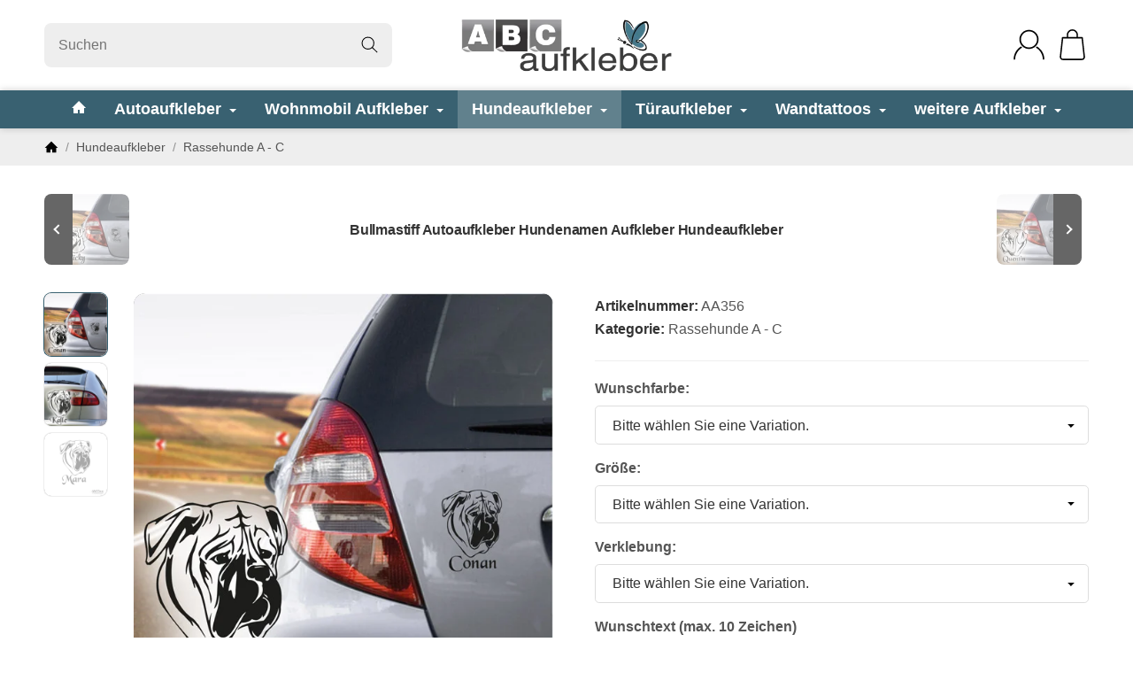

--- FILE ---
content_type: text/html; charset=utf-8
request_url: https://www.abc-aufkleber.de/Bullmastiff-Autoaufkleber-Hundenamen-Aufkleber-Hundeaufkleber
body_size: 43554
content:
<!DOCTYPE html><html
lang="de" id="snackys-tpl"><head><meta
http-equiv="content-type" content="text/html; charset=utf-8"><link
rel="manifest" href="manifest.json"> <script nomodule src="https://www.abc-aufkleber.de/templates/Snackys/js/snackys/intersectionObserver.js"></script> <script nomodule src="https://www.abc-aufkleber.de/templates/Snackys/js/snackys/iefix.js"></script> <script nomodule src="https://www.abc-aufkleber.de/templates/Snackys/js/snackys/classList.js"></script> <script nomodule src="https://www.abc-aufkleber.de/templates/Snackys/js/snackys/object-keys-polyfill.js"></script> <link
rel="preload" href="https://www.abc-aufkleber.de/templates/Snackys/js/jquery36-lazysizes.min.js" as="script"><link
rel="preload" href="https://www.abc-aufkleber.de/bilder/intern/shoplogo/Logo400.png" as="image"> <script>window.lazySizesConfig = window.lazySizesConfig || {};
                    window.lazySizesConfig.expand  = 50;</script> <script src="https://www.abc-aufkleber.de/templates/Snackys/js/jquery36-lazysizes.min.js"></script> <script defer src="https://www.abc-aufkleber.de/asset/jtl3.js,plugin_js_head?v=1.0.1"></script> <meta
name="description" content="Ein toller Hundeaufkleber Motiv Bullmastiff mit Wunschnamen"><meta
name="viewport" content="width=device-width, initial-scale=1.0, user-scalable=no"><meta
http-equiv="X-UA-Compatible" content="IE=edge"><meta
name="robots" content="index, follow"><meta
property="og:type" content="website"><meta
property="og:site_name" content="Bullmastiff Autoaufkleber Hundenamen Aufkleber Hundeaufkleber"><meta
property="og:title" content="Bullmastiff Autoaufkleber Hundenamen Aufkleber Hundeaufkleber"><meta
property="og:description" content="Ein toller Hundeaufkleber Motiv Bullmastiff mit Wunschnamen"><meta
property="og:url" content="https://www.abc-aufkleber.de/Bullmastiff-Autoaufkleber-Hundenamen-Aufkleber-Hundeaufkleber"><meta
property="og:image" content="https://www.abc-aufkleber.de/media/image/product/21125/lg/bullmastiff-autoaufkleber-hundenamen-aufkleber-hundeaufkleber.jpg"><title>Bullmastiff Autoaufkleber Hundenamen Aufkleber Hundeaufkleber</title><link
rel="canonical" href="https://www.abc-aufkleber.de/Bullmastiff-Autoaufkleber-Hundenamen-Aufkleber-Hundeaufkleber"><link
type="image/x-icon" href="https://www.abc-aufkleber.de/templates/ABC_Aufkleber/favicon.ico" rel="icon"><style id="maincss">[hidden],template{display:none}a:active,a:hover{outline:0}img{border:0;vertical-align:middle}svg:not(:root){overflow:hidden}pre{overflow:auto}code,kbd,pre,samp{font-family:monospace,monospace;font-size:1em}button,html input[type=button],input[type=reset],input[type=submit]{-webkit-appearance:button;cursor:pointer}button[disabled],html input[disabled]{cursor:default}button::-moz-focus-inner,input::-moz-focus-inner{border:0;padding:0}input[type=checkbox],input[type=radio]{padding:0}legend{padding:0}a{text-decoration:none}figure{margin:0}hr{margin:20px 0;border:0;border-top:1px solid #eee}[role=button]{cursor:pointer}.row{margin-left:-15px;margin-right:-15px;display:flex;flex-wrap:wrap}[class*=col-]{position:relative;min-height:1px;padding-left:15px;padding-right:15px}.col-12{width:100%}.col-11{width:91.66666667%}.col-10{width:83.33333333%}.col-9{width:75%}.col-8{width:66.66666667%}.col-7{width:58.33333333%}.col-6{width:50%}.col-5{width:41.66666667%}.col-4{width:33.33333333%}.col-3{width:25%}.col-2{width:16.66666667%}.col-1{width:8.33333333%}@media (min-width:768px){.col-sm-12{width:100%}.col-sm-11{width:91.66666667%}.col-sm-10{width:83.33333333%}.col-sm-9{width:75%}.col-sm-8{width:66.66666667%}.col-sm-7{width:58.33333333%}.col-sm-6{width:50%}.col-sm-5{width:41.66666667%}.col-sm-4{width:33.33333333%}.col-sm-3{width:25%}.col-sm-2{width:16.66666667%}.col-sm-1{width:8.33333333%}}@media (min-width:992px){.col-md-12{width:100%}.col-md-11{width:91.66666667%}.col-md-10{width:83.33333333%}.col-md-9{width:75%}.col-md-8{width:66.66666667%}.col-md-7{width:58.33333333%}.col-md-6{width:50%}.col-md-5{width:41.66666667%}.col-md-4{width:33.33333333%}.col-md-3{width:25%}.col-md-2{width:16.66666667%}.col-md-1{width:8.33333333%}}@media (min-width:1200px){.col-lg-12{width:100%}.col-lg-11{width:91.66666667%}.col-lg-10{width:83.33333333%}.col-lg-9{width:75%}.col-lg-8{width:66.66666667%}.col-lg-7{width:58.33333333%}.col-lg-6{width:50%}.col-lg-5{width:41.66666667%}.col-lg-4{width:33.33333333%}.col-lg-3{width:25%}.col-lg-2{width:16.66666667%}.col-lg-1{width:8.33333333%}}@media (min-width:1600px){.col-xl-12{width:100%}.col-xl-11{width:91.66666667%}.col-xl-10{width:83.33333333%}.col-xl-9{width:75%}.col-xl-8{width:66.66666667%}.col-xl-7{width:58.33333333%}.col-xl-6{width:50%}.col-xl-5{width:41.66666667%}.col-xl-4{width:33.33333333%}.col-xl-3{width:25%}.col-xl-2{width:16.66666667%}.col-xl-1{width:8.33333333%}}@media (max-width:449px){.col-xxs-12{width:100%}.col-xxs-11{width:91.66666667%}.col-xxs-10{width:83.33333333%}.col-xxs-9{width:75%}.col-xxs-8{width:66.66666667%}.col-xxs-7{width:58.33333333%}.col-xxs-6{width:50%}.col-xxs-5{width:41.66666667%}.col-xxs-4{width:33.33333333%}.col-xxs-3{width:25%}.col-xxs-2{width:16.66666667%}.col-xxs-1{width:8.33333333%}}.caret{display:inline-block;margin-left:.25rem;vertical-align:middle;border-top:4px dashed;border-right:4px solid transparent;border-left:4px solid transparent}.dropup,.dropdown,.ps-rel{position:relative}.dropdown-toggle:focus{outline:0}.dropdown-menu{position:absolute;top:100%;left:0;min-width:100%;display:none;padding:.5rem 0;list-style:none;background-color:#fff;border:1px solid #fff;border-radius:.3rem;box-shadow:0 .25rem .5625rem -.0625rem rgba(0,0,0,.03),0 .275rem 1.25rem -.0625rem rgba(0,0,0,.05);z-index:11;margin-top:.5rem}.dropdown-menu>li{display:block}.dropdown-menu.pull-right,.dropdown-menu-right{right:0;left:auto}.dropdown-menu>li>a{display:block;padding:.4rem 1.3rem;color:#555;white-space:nowrap}.dropdown-menu>li>a:hover,.dropdown-menu>li>a:focus{color:#396171}.open>.dropdown-menu{display:block}.open>a{outline:0}.dropdown-menu-left{left:0;right:auto}.dropdown-header{display:block;padding:3px 20px;font-size:12px;line-height:1.42857143;color:#777;white-space:nowrap}.dropdown-backdrop{position:fixed;left:0;right:0;bottom:0;top:0;z-index:990}.dropdown-item{display:block;padding:.5rem}.pull-right>.dropdown-menu{right:0;left:auto}.dropup .caret,.navbar-fixed-bottom .dropdown .caret{border-top:0;border-bottom:4px dashed}.dropup .dropdown-menu,.navbar-fixed-bottom .dropdown .dropdown-menu{top:auto;bottom:100%;margin-bottom:2px}@media (min-width:768px){.navbar-right .dropdown-menu{left:auto;right:0}.navbar-right .dropdown-menu-left{left:0;right:auto}}.center-block{display:block;margin-left:auto;margin-right:auto}.float-left{float:left}.float-right{float:right}.float-none{float:none}.hide{display:none}.show{display:block}.invisible{visibility:hidden}.text-hide{font:0/0 a;color:transparent;text-shadow:none;background-color:transparent;border:0}.hidden{display:none}.affix{position:fixed}@-ms-viewport{width:device-width}.visible-xs,.visible-sm,.visible-md,.visible-lg{display:none}.visible-xs-block,.visible-xs-inline,.visible-xs-inline-block,.visible-sm-block,.visible-sm-inline,.visible-sm-inline-block,.visible-md-block,.visible-md-inline,.visible-md-inline-block,.visible-lg-block,.visible-lg-inline,.visible-lg-inline-block{display:none}@media (max-width:767px){.visible-xs{display:block}table.visible-xs{display:table}tr.visible-xs{display:table-row}th.visible-xs,td.visible-xs{display:table-cell}}@media (max-width:767px){.visible-xs-block{display:block}}@media (max-width:767px){.visible-xs-inline{display:inline}}@media (max-width:767px){.visible-xs-inline-block{display:inline-block}}@media (min-width:768px) and (max-width:991px){.visible-sm{display:block}table.visible-sm{display:table}tr.visible-sm{display:table-row}th.visible-sm,td.visible-sm{display:table-cell}}@media (min-width:768px) and (max-width:991px){.visible-sm-block{display:block}}@media (min-width:768px) and (max-width:991px){.visible-sm-inline{display:inline}}@media (min-width:768px) and (max-width:991px){.visible-sm-inline-block{display:inline-block}}@media (min-width:992px) and (max-width:1199px){.visible-md{display:block}table.visible-md{display:table}tr.visible-md{display:table-row}th.visible-md,td.visible-md{display:table-cell}}@media (min-width:992px) and (max-width:1199px){.visible-md-block{display:block}}@media (min-width:992px) and (max-width:1199px){.visible-md-inline{display:inline}}@media (min-width:992px) and (max-width:1199px){.visible-md-inline-block{display:inline-block}}@media (min-width:1200px){.visible-lg{display:block}table.visible-lg{display:table}tr.visible-lg{display:table-row}th.visible-lg,td.visible-lg{display:table-cell}}@media (min-width:1200px){.visible-lg-block{display:block}}@media (min-width:1200px){.visible-lg-inline{display:inline}}@media (min-width:1200px){.visible-lg-inline-block{display:inline-block}}@media (max-width:767px){.hidden-xs{display:none}}@media (min-width:768px) and (max-width:991px){.hidden-sm{display:none}}@media (min-width:992px) and (max-width:1199px){.hidden-md{display:none}}@media (min-width:1200px){.hidden-lg{display:none}}.collapse:not(.show){display:none}.collapsing{position:relative;height:0;overflow:hidden;transition:height .35s ease}.panel{padding:1rem;border-radius:.5rem;background:#f6f6f6;box-shadow:0 0 0 .3rem #f6f6f6}.panel-heading{margin-bottom:.7rem}.panel-footer{margin-top:1rem}@media screen and (max-width:991px){.panel{box-shadow:0 0 0 .25rem #f6f6f6;padding:1rem .7rem}}.card{border:1px solid #eee;border-radius:.5rem}.card-header,.card-body{padding:1rem 1.2rem}.card-header{background:#f6f6f6;border-radius:.5rem .5rem 0 0}.panel .item:not(:last-child),.card .item:not(:last-child){padding-bottom:.8rem;margin-bottom:.8rem;border-bottom:1px solid #eee}.fa-caret-down:before{display:none}.popover{position:absolute;z-index:1060;max-width:20rem;font-size:.875rem;background-color:#fff;border:1px solid #ddd;border-radius:.3rem;padding:1rem;white-space:normal}.popover-title{font-size:1rem}:root{color-scheme:light !important}*{-webkit-overflow-scrolling:touch;scrollbar-width:thin;box-sizing:border-box}*:focus{outline:none}html{margin:0;line-height:1.4;scroll-behavior:smooth}body{font-family:'Helvetica Neue',Helvetica,'Arial Nova',Calibri,Arial,sans-serif;-webkit-font-smoothing:antialiased;-moz-osx-font-smoothing:grayscale;font-size:16px;margin:0;background:#fff;color:#555;text-size-adjust:none;-webkit-text-size-adjust:none}[class*=dpflex],.d-flex{display:flex}.dpflex-a-c,.dpflex-a-center,ai-c{align-items:center}.dpflex-a-e,.dpflex-a-end{align-items:flex-end}.dpflex-a-s,.dpflex-a-start{align-items:flex-start}.dpflex-j-e,.dpflex-j-end{justify-content:flex-end}.dpflex-j-b,.dpflex-j-between{justify-content:space-between}.dpflex-j-c,.dpflex-j-center{justify-content:center}.dpflex-wrap{flex-wrap:wrap}.dpflex-nowrap{flex-wrap:nowrap}.as-fs{align-self:flex-start}.nowrap{white-space:nowrap}.block,.d-block{display:block}.d-inline{display:inline}.d-inline-block{display:inline-block}.d-inline-flex{display:inline-flex}.container,.w100,audio,video{width:100%}.mw-container{padding-left:100px;padding-right:100px;max-width:calc(1600px + 200px);margin-left:auto;margin-right:auto}.css-check:before{content:'\2713';display:inline-block;margin-right:.15rem;color:#396171}.notextov{overflow:hidden;text-overflow:ellipsis}.noblockov{overflow:hidden}a.defaultlink:not(.btn){color:#555}a.defaultlink:not(.btn):hover{color:#396171}.row-multi{margin-top:-15px;margin-bottom:-15px}.row-multi>[class*=col-]{padding-top:15px;padding-bottom:15px}.order-last{order:1}.text-brand{color:#396171}.text-lg{font-size:1.1rem}.mauto{margin:auto}#content-wrapper .row-ct{flex-wrap:nowrap}#content{flex-grow:1;order:1;min-width:0}h1,.h1{font-size:2.5rem}h2,.h2{font-size:2.2rem}h3,.h3,.mgm .category-title{font-size:1.85rem}h4,.h4,.nav-tabs a,#checkout .panel-title,legend,#order-details h3{font-size:1.25rem}h5,.h5{font-size:1.125rem}h6,.h6{font-size:1rem}h1,.h1,h2,.h2,h3,.h3,h4,.h4,h5,.h5,h6,.h6,.mgm .category-title{margin-top:0;margin-bottom:1rem;line-height:1.1;color:#333;font-weight:700;letter-spacing:-.2px}strong,b,label,legend{font-weight:600;color:#333}a,a:not(.btn):visited{color:#555}a:not(.btn):hover,a:not(.btn):focus,a:not(.btn):active{color:#396171}input,button,select,textarea{font-family:'Helvetica Neue',Helvetica,'Arial Nova',Calibri,Arial,sans-serif;font-size:1rem;line-height:1rem;color:#555}textarea{line-height:1.3}ul.list-inline,ul.navbar-nav,ul.blanklist,.nav{margin:0;padding:0;list-style:none}ul.list-inline>li{display:inline-block;vertical-align:middle;padding:0 1em}ul.list-inline>li:first-child{padding-left:0}ul.list-inline>li:last-child{padding-right:0}.nav .nav{margin:.5rem 0 .5rem .8rem;padding:0;list-style:none;font-size:.85rem}.nav-it{margin:.5rem 0;position:relative}.nav-sm .nav-it{margin:.25rem 0}.nav .fa-caret-down{margin-left:auto;top:0}.nav-sub:not(.open)+.nav{display:none}.nav-sub.open .fa-caret-down{transform:scaleY(-1)}.badge{font-size:.9rem;font-weight:600;line-height:1.5rem;min-width:1.5rem;padding:0 .5rem;text-align:center;display:inline-block;border-radius:1rem;background:#396171;#396171;color:#fff}.badge em{font-style:normal}.text-nowrap{white-space:nowrap}.radio>label{display:flex;align-items:center}.radio>label .control-label{flex-grow:1}.radio>label>input[type=radio]{margin-right:.5rem}dd{margin-left:0}.hidden,.sr-only,.visible-xxs,.d-none:not(#consent-manager){display:none}.ar{border:solid #333;border-width:0 2px 2px 0;display:inline-block;padding:3px}.ar-r{transform:rotate(-45deg)}.ar-l{transform:rotate(135deg)}.ar-u{transform:rotate(-135deg);margin-top:.3rem}.ar-d{transform:rotate(45deg);margin-bottom:.3rem}.text-center{text-align:center}.text-right{text-align:right}iframe,video{max-width:100%}.m0{margin:0 !important}.ma{margin:auto}.mb-spacer,.mb-lg{margin-bottom:5rem}.mb-md{margin-bottom:3.5rem}.mb-spacer.mb-small,.mb-sm{margin-bottom:2rem}.mb-xs,.mb-spacer.mb-xs{margin-bottom:1rem}.mb-xxs{margin-bottom:.5rem}.mb-spacer:empty,.mb-spacer:blank{display:none}.mt-xxs{margin-top:.5rem}.mt-xs{margin-top:1rem}.mt-sm{margin-top:2rem}.mt-md{margin-top:3.5rem}.mt-lg{margin-top:5rem}.mr-xxs{margin-right:.5rem}.ml-xxs{margin-left:.5rem}.ml-xs{margin-left:1rem}.ml-a{margin-left:auto}.c-pt{cursor:pointer}.btn-group-justified .btn{display:block;text-align:center}.hr-sm{margin:10px 0}.hr-xs{margin:5px 0}.hr-xxs{margin:2px 0}.small,small,.price-note{font-size:.85rem;line-height:1.3}.text-muted,.label-not-available{color:#888}.disabled,.not-available{opacity:.6;cursor:not-allowed}.disabled{pointer-events:none}select,.fa-caret-down,.bootstrap-select>.btn.dropdown-toggle{cursor:pointer;overflow:hidden;white-space:nowrap;text-overflow:ellipsis;background:transparent url('[data-uri]')no-repeat right .95rem center/.5rem auto}select{background-color:#fff}.fa-caret-down{display:inline-block;background-position:center center;width:1rem;height:1rem;position:relative;top:2px}caption{text-align:left;font-weight:600}input:-webkit-autofill{-webkit-box-shadow:0 0 0 30px #fff inset}input[type=search]::-webkit-search-cancel-button{-webkit-appearance:none}.input-group,.form-inline{display:flex}.form-inline{flex-wrap:wrap}.input-group .form-control{border-top-right-radius:0;border-bottom-right-radius:0;min-width:0}.input-group .input-group-btn .btn{height:100%;border-radius:.3rem;border-top-left-radius:0;border-bottom-left-radius:0;margin-left:-1px}.input-group-btn{white-space:nowrap}table{width:100%;margin:1.5rem 0;border-collapse:collapse;border-spacing:0}table thead,table th{text-align:left;color:#333}table th,table td{padding:.5rem .8rem;border:1px solid #ddd}table tr:nth-child(odd) td{background:#f6f6f6}.table-responsive{overflow:auto;display:block;width:100%}.overlay-bg,.modal-dialog,.kk-popup-modal--custom-width{position:fixed;top:0;right:0;bottom:0;left:0;background:rgba(0,0,0,.7);margin:0}.overlay-bg{opacity:0;transition:opacity .4s ease;transform:translateY(-1000%);z-index:10}.dropdown.open .overlay-bg,body.shw-sb #cat-w+.overlay-bg,body.show-sidebar #sp-l .overlay-bg{opacity:1;transform:translateY(0)}.rating .icon:not(:last-child){margin-right:.05rem}.rating svg{fill:#ffc041}.rating>small{margin-left:.2rem}.tooltip{display:none !important}.custom-content{margin:4rem 0}.custom-content>*:first-child{margin-top:0}.custom-content>*:last-child{margin-bottom:0}.custom_content a:not(.btn),.custom-content a:not(.btn),body[data-page="20"] #content a:not(.btn),body[data-page="21"] #content a:not(.btn),body[data-page="27"] #content a:not(.btn),body[data-page="31"] #content a:not(.btn){color:#396171}body #bodyloader{line-height:2.315rem;background:#6fa6ff;position:fixed;top:0;left:0;right:0;z-index:1000000;opacity:0;transform:translateY(-100%);pointer-events:none;transition:.3s ease;transition-delay:1s}body.loading #bodyloader{opacity:1;transform:translateY(0)}body #bodyloader strong{color:#fff}body.show-sidebar,body.lightbox-shown{height:100%;overflow:hidden;width:100%}body.show-sidebar #evo-nav-wrapper{z-index:-1}#login_form .lpa-login-button,#login-popup .lpa-login-button{text-align:center;margin:.5rem 0}.panel-slider .panel-body{position:relative}.ar-ct-m{position:absolute;z-index:3;left:0;right:0;pointer-events:none;padding:1rem 0}.box .ar-ct-m{padding:0}.ar-ct-m .ar-ct:before{content:'';padding-top:100%;display:block}.ar-ct-m .ar-ct .sl-ar{position:absolute;top:50%;transform:translateY(-50%);pointer-events:all;padding:.5rem .8rem}.ar-ct-m .ar-ct .sl-pr{border-top-left-radius:0;border-bottom-left-radius:0}.ar-ct-m .ar-ct .sl-nx{transform:translateX(-100%) translateY(-50%);margin-left:-15px;border-top-right-radius:0;border-bottom-right-radius:0}@media screen and (min-width:1600px){.ar-ct-m .ar-ct .sl-nx{left:calc(4*100%)}}@media screen and (min-width:1200px) and (max-width:1599px){.ar-ct-m .ar-ct .sl-nx{left:calc(4*100%)}}@media screen and (min-width:992px) and (max-width:1199px){.ar-ct-m .ar-ct .sl-nx{left:calc(3*100%)}}@media screen and (min-width:768px) and (max-width:991px){.ar-ct-m .ar-ct .sl-nx{left:calc(2*100%)}}@media screen and (max-width:768px){.ar-ct-m .ar-ct .sl-nx{left:calc(1*100%)}}@media screen and (max-width:575px){.ar-ct-m .ar-ct .sl-nx{margin-left:-8px}}.tag{padding:.15rem .4rem;background:#396171;color:#fff;border-radius:.3rem;font-size:.8rem;display:inline-block;vertical-align:middle;transition:box-shadow .2s ease}a.tag:hover,a.tag:visited{box-shadow:0 0 0 .125rem #396171;color:#fff}.tag+.tag{margin-left:.2rem}.lng-dd .img-ct.icon{border-radius:.2rem;overflow:hidden}.lng-dd .img-ct.icon:not(.icon-xl){width:1.5rem}.lng-dd .img-ct img{object-fit:fill}.lng-dd .dropdown-menu>li>a{display:flex}.lng-dd .name{line-height:1}.lng-dd .name:first-letter {text-transform:uppercase}.box-lng-cur .language-dropdown,.box-lng-cur .dropdown-toggle{display:flex;justify-content:flex-start}.box-lng-cur .caret{margin-left:auto}.hdr-nav .language-dropdown .img-ct{border-radius:.3rem}@media screen and (max-width:1400px){.mw-container{padding-left:50px;padding-right:50px;max-width:calc(1600px + 100px)}h1,.h1{font-size:2.4rem}}@media screen and (max-width:1199px){h2,.h2{font-size:2rem}h3,.h3,.mgm .category-title,legend{font-size:1.65rem}#news-overview .hide-overflow>.panel-title{display:block}}@media screen and (max-width:991px){h1,.h1{font-size:2.2rem}h2,.h2{font-size:1.9rem}h3,.h3,.mgm .category-title,legend{font-size:1.5rem}p{margin:.6rem 0;font-size:.95rem}.small,small,.price-note{font-size:.85rem}code,kbd,pre,samp{font-size:.9rem}h1,.h1,h2,.h2,h3,.h3,h4,.h4,h5,.h5,h6,.h6,.mgm .category-title{margin-bottom:.85rem}#news-overview .hide-overflow>.panel-title{display:flex}.mb-spacer,.mb-lg{margin-bottom:4rem}.mb-md{margin-bottom:2.5rem}.mb-spacer.mb-small,.mb-sm{margin-bottom:1.5rem}.mb-spacer.mb-xs,.mb-xs{margin-bottom:.85rem}.mt-lg{margin-top:4rem}.mt-md{margin-top:2.5rem}.mt-sm{margin-top:1.5rem}.mt-xs{margin-top:.85rem}}@media screen and (max-width:767px){.panel-slider .p-sl{padding:0}.mw-container{padding-left:20px;padding-right:20px;max-width:calc(1600px + 40px)}h1,.h1{font-size:2rem}h2,.h2{font-size:1.7rem}h3,.h3,.mgm .category-title,legend{font-size:1.4rem}h4,.h4,.nav-tabs a,#checkout .panel-title,#checkout legend,#order-details h3{font-size:1.15rem}h5,.h5{font-size:1.025rem}h6,.h6{font-size:.9rem}body{font-size:.9rem}h1,.h1,h2,.h2,h3,.h3,h4,.h4,h5,.h5,h6,.h6,.mgm .category-title{line-height:1}#main-wrapper{overflow-x:hidden}#news-overview .hide-overflow>.panel-title{display:block}input[type=text],input[type=email],input[type=password],input[type=number],input.quantity,select,textarea{padding:.4rem .7rem}.p-c .price{font-size:1.2rem}.custom-content{margin:3rem 0}.c-it ul{margin:.5rem 0}body[data-page="18"] .sl-w{margin-bottom:0}.banner .area-desc{min-width:15rem}.banner a[style]{border-width:.2rem}.exp.flo-bt .sn-addBasket{right:.75rem;bottom:.75rem}.exp input.quantity{display:none}.exp .input-group-btn{width:100%}.exp .input-group-btn .sn-addBasket{border-radius:.5rem}.exp .input-group-btn .sn-addBasket .img-ct{margin:auto}.mb-spacer,.mb-lg{margin-bottom:3rem}.mb-md{margin-bottom:2rem}.mb-spacer.mb-small,.mb-sm{margin-bottom:1.2rem}.mb-spacer.mb-xs,.mb-xs{margin-bottom:.7rem}.mt-lg{margin-top:3rem}.mt-md{margin-top:2rem}.mt-sm{margin-top:1.2rem}.mt-xs{margin-top:.7rem}.panel-slider .right .ar{border-color:#fff;position:relative;left:-2px}.panel-slider .right .btn-primary{padding:.5rem .8rem}#page-not-found h1{font-size:6rem}#consent-manager #consent-settings-btn{left:.5rem;bottom:.5rem;padding:.3rem;width:2rem;height:2rem}}@media screen and (max-width:575px){h1,.h1{font-size:1.8rem}h2,.h2{font-size:1.5rem}h3,.h3,.mgm .category-title,legend{font-size:1.3rem}h4,.h4,.nav-tabs a,#checkout .panel-title,#checkout legend,#order-details h3{font-size:1.05rem}h5,.h5{font-size:1rem}h6,.h6{font-size:.9rem}body{font-size:.9rem}.row{margin-left:-8px;margin-right:-8px}.row-multi{margin-top:-8px;margin-bottom:-8px}[class*=col-]{padding-left:8px;padding-right:8px}.row-multi [class*=col-]{padding-top:8px;padding-bottom:8px}.visible-xxs{display:block}.custom-content{margin:2rem 0}.hidden-xxs{display:none}.exp.flo-bt .sn-addBasket{right:.5rem;bottom:.5rem}.mb-spacer{margin-bottom:2rem}.p-w:hover .p-c.hv-e:after{top:-8px;left:-8px;right:-8px}.p-w:hover .hv-e .exp{left:-8px;right:-8px;padding:8px}}@media screen and (max-width:499px){.p-c .title{font-size:.9rem}.hdr-nav .lng-dd{display:none}}.no-scrollbar{scrollbar-width:none;scrollbar-height:none;-ms-overflow-style:none}.no-scrollbar::-webkit-scrollbar{display:none}.image .caption{margin-top:.7rem}.lpa-checkout-wrapper .nav-wizard{display:none}body .dropdown-backdrop{display:none}.p-c .lpa-pay-button.lpa-pay-button-express{display:block;margin:.5rem 0 0}body .jtl_search_results{min-width:0}#trustami_jtl_footer{margin-bottom:2rem}.pagination-wrapper:empty{display:none}i.info{font-style:normal;background:#ddd;display:inline-block;width:1.2rem;height:1.2rem;border-radius:50%;text-align:center;cursor:pointer;line-height:1.2rem;font-size:.8rem;font-family:monospace}i.info:before{content:'i'}#shop-nav{padding-top:1.3rem;padding-bottom:1.3rem}#shop-nav>.mw-container>div{padding:0}#search form{max-width:25rem;position:relative}#search input{border:0;padding:1rem 3.125rem 1rem 1rem;border-radius:.5rem;background:#eee}#search input:focus{background:#ddd}#search-submit-button{border:0;height:100%;padding:0 1rem;background:0 0;position:absolute;right:0;z-index:2}#logo{height:60px}#logo a{max-width:90%;height:100%}#logo img{max-height:60px;width:100%;height:100%;margin:auto;object-fit:contain}#logo .visible-xs{display:none}.hdr-nav>div{position:relative}.hdr-nav>div:not(:first-child){margin-left:.75rem}.hdr-nav .badge{position:absolute;top:-.5rem;right:-.5rem}#mob-nt{width:1.8rem;height:1.8rem;position:relative;cursor:pointer}.burger-line{width:100%;height:.15rem;background:#555;position:absolute;border-radius:.2rem;top:.2rem}.burger-line.last{top:auto;bottom:.2rem}.burger-line.middle{top:calc(50% - .075rem)}#cat-w .fa-caret-down.visible-xs{display:none}@media screen and (max-width:1400px){#shop-nav .icon-xl{width:2.3rem}}@media screen and (max-width:991px){header .badge{font-size:.85rem;line-height:1.25rem;min-width:1.25rem;padding:0 .25rem}.hdr-nav>div:not(:first-child){margin-left:.5rem}}@media screen and (max-width:767px){#search{order:1;margin-top:.5rem;display:none}#sr-tg-m{position:absolute;width:2rem;height:2rem;display:flex;align-items:center;left:2.75rem;transition:.5s ease;top:0}#sr-tg-m .img-ct{width:1.6rem;min-width:1.6rem}#sr-tg-m .close{width:0;position:static;margin:0;transform:scale(0);opacity:0;pointer-events:none}#logo .visible-xs{display:inline-block}#logo .hidden-xs{display:none}#logo{height:40px}#logo img{max-height:40px}#shop-nav{padding-top:.6rem;padding-bottom:.6rem;position:-webkit-sticky;position:sticky;top:0;background:#fff;z-index:10;border-bottom:1px solid #eee;margin-bottom:1.5rem}[data-page="1"] #shop-nav,[data-page="2"] #shop-nav,[data-page="11"] #shop-nav,[data-page="18"] #shop-nav{margin-bottom:0}#shop-nav .icon-xl{width:1.8rem}#cat-w .icon{width:1.2rem;height:1.2rem}}#footer-boxes{border-top:1px solid #eee;border-bottom:1px solid #eee}#copyright{color:#888}#cat-w{position:relative;position:-webkit-sticky;position:sticky;z-index:10;top:0;box-shadow:0 0 8px 0 rgba(0,0,0,.2);background:#396171;#396171}#cat-w>.mw-container{margin-top:0;margin-bottom:0}#cat-w .blanklist{position:static}#cat-w .mm-mainlink{font-size:1.1rem;padding:.7rem 1.25rem;font-weight:600;display:block;transition:.3s ease;white-space:nowrap;color:#fff;cursor:pointer}@media screen and (min-width:768px){#cat-w li li .mm-mainlink{color:#555;display:flex;align-items:center;justify-content:space-between}.blanklist>.mgm-fw>.mm-mainlink>.ar-r{transform:rotate(45deg);border-color:#fff;margin-left:.4rem;position:relative;top:-3px;padding:2px}}#cat-w li.active .mm-mainlink{background:rgba(255,255,255,.2)}#cat-w li:hover>.mm-mainlink{background:rgba(255,255,255,.4)}#cat-w .info-col .img-ct{margin-bottom:1.25rem}#cat-w .defaultlink.title{margin:.7rem 0 0}#cat-w .subsub{margin-top:.4rem}#cat-w .subsub li:before{content:'\203A';position:absolute;left:0}#cat-w .subsub li{padding-left:.5rem;position:relative;margin:.2rem 0}.mgm .dropdown-menu{right:0;left:0;border:0;top:auto;border-radius:0;overflow:auto;margin:0;padding:0 0 2rem;box-shadow:none;background:0 0;display:block;transform:translateY(-2000%);transition-delay:.1s;overscroll-behavior:contain;min-width:0}.mgm .mgm-fw:hover .dropdown-menu,.mgm .dropdown-multi:hover .dropdown-menu{transform:translateY(0);transition-delay:.3s}.mgm-c .row.dpflex-a-start{flex-wrap:nowrap}.mgm .mgm-c{background:#fff;box-shadow:0 10px 10px rgba(0,0,0,.1);transform:translateY(-100%);opacity:0;transition:.1s ease;max-height:calc(100vh - 14rem);overflow:auto;padding-top:3rem;padding-bottom:3rem;border-radius:0 0 1rem 1rem}.mega-categories .img-ct,.info-col a .img-ct{transition:.3s ease}.mega-categories a:hover>.img-ct,.info-col a:hover>.img-ct{box-shadow:0 16px 16px rgba(0,0,0,.1);transform:translateY(-4px)}.mgm .mgm-fw:hover .mgm-c,.mgm .dropdown-multi:hover .mgm-c{transform:translateY(0);opacity:1;transition:.3s ease;transition-delay:.3s}.mgm .home-icon svg{width:1rem;height:1rem;position:relative;fill:#fff;transition:.3s ease}.mgm:not(.has-images) .row-multi{margin-top:0;margin-bottom:0}.mgm:not(.has-images) .row-multi>[class*=col-]{padding-top:7px;padding-bottom:7px}#cat-w .mgm:not(.has-images) .defaultlink.title{margin:0}#cat-w .active>.defaultlink{color:#396171}.mega-categories{align-items:flex-start}#cat-w .home-icon+.visible-xs,#cat-w .menu-title{display:none}.mm-manu .img-ct{border:1px solid #eee}.mm-manu img{transform:scale(.9)}@media screen and (min-width:768px){#cls-catw{display:none}.dropdown-style .dropdown-link{padding:.4rem 1.5rem;background:0 0;font-size:.95rem;display:flex;justify-content:space-between;white-space:normal;align-items:center}.dropdown-style .dropdown-menu{left:0}.dropdown-style .active>.dropdown-link,.dropdown-style li:hover>.dropdown-link{color:#396171;background:0 0}.dropdown-style li{position:relative}.dropdown-style .dropdown-menu{background:#fff;padding:1rem 0;min-width:12rem;max-width:18rem;overflow:visible;box-shadow:0 0 20px 0 rgba(0,0,0,.15);max-height:none;border-bottom-left-radius:.3rem;border-bottom-right-radius:.3rem;right:auto}.dropdown-style .dropdown-menu>li>.dropdown-menu{border-radius:.3rem}.dropdown-style .dropdown-menu .dropdown-menu{display:none;left:100%;top:-1rem}.dropdown-style.megamenu .dropdown-menu .dropdown-menu{left:auto;right:100%}.dropdown-style li:hover>.dropdown-menu{display:block}.dropdown-style{position:relative}.dropdown-style .mgm-fw .ar{border-width:0 1px 1px 0}.dropdown-style .notextov{white-space:nowrap}.dropdown-style .dropdown-manu{max-height:60vh;overflow:auto}#cat-ul .mgm .mm-mainlink.tapped+.dropdown-menu{transform:translateY(0);transition-delay:.3s}}@media screen and (min-width:1600px){#cat-w .info-col{width:16.66%}#cat-w .row-multi.hasInfoColumn{width:83.33%}#cat-w .row-multi.hasInfoColumn>.col-lg-3{width:20%}#cat-w .row-multi>.col-lg-3{width:16.66%}}@media screen and (max-width:1400px) and (min-width:768px){#cat-w .mm-mainlink{font-size:1.1rem;padding:.6rem 1rem}.mgm .home-icon svg{width:1rem;height:1rem}}@media (max-width:1199px) and (min-width:768px){.mgm .mgm-c{padding:2rem}#cat-w .mm-mainlink{font-size:1rem;padding:.6rem .8rem}.mgm .home-icon svg{width:.8rem}}@media screen and (max-width:991px) and (min-width:768px){#cat-w .mm-mainlink{padding:.6rem}}@media screen and (max-width:767px){#cat-w{z-index:11}#cat-w .blanklist{position:relative}.fullscreen-title{display:none}#cat-w{position:fixed;top:0;left:0;bottom:0;width:20rem;background:#fff;transform:translateX(-120%);transition:transform .3s ease;display:block}.shw-sb #cat-w{transform:none}#cat-w .mm-mainlink,#cat-w a{color:#555;font-size:1rem;position:relative;padding:.7rem 2.5rem .7rem 1.25rem;white-space:normal;font-weight:600;line-height:1.1;display:block}#cat-w .active>.mm-mainlink,#cat-w .active>a{color:#396171}#cat-w .mm-mainlink .fa-caret-down.visible-xs,#cat-w .fa-caret-down.visible-xs{position:absolute;top:0;right:0;bottom:0;height:100%;width:2.5rem;display:block;display:flex;align-items:center;background:0 0}#cat-w .fa-caret-down.visible-xs .ar-l,#cat-w .fa-caret-down.visible-xs .title{display:none}#cat-w>.mw-container,#cat-w>.mw-container>.blanklist,#cat-w .subsub{padding:0;height:100%;align-content:flex-start}#cat-w>.mw-container>.blanklist{top:5rem;height:calc(100% - 5rem);padding-bottom:4rem}#cat-w li{width:100%}#cat-w .row{margin:0;height:100%;align-content:flex-start}#cat-w .row>div{padding:0}.mgm .dropdown-menu,#cat-w .subsub{top:0;bottom:0;padding:0;left:0;right:0;max-height:none;position:absolute;margin:0;background:#fff;z-index:2}.mgm .mgm-c{height:100%;max-height:none;padding:0;margin:0}#cat-w li,#cat-w .row>div{border-bottom:1px solid #eee;position:static;box-shadow:none}#cat-w .hidden-xs{display:none}#cat-w .defaultlink.title{margin:0}#cat-w .home-icon+.visible-xs{display:block}#cat-w .mgm-c{transform:none;opacity:1}#cat-w .dropdown-menu,#cat-w .subsub{transform:translateX(-100%);transition:.3s ease}#cat-w .menu-title{position:absolute;top:0;left:0;height:5rem;right:0;padding:0 1.25rem;display:flex}#cat-w .open>.dropdown-menu,#cat-w .open>.subsub,#cat-w .open>.row>.row .col-12>.subsub{transform:none;max-height:100%;overflow:auto}#cat-w .open>.mm-mainlink,#cat-w .open>.defaultlink.title{position:static}#cat-w .mgm .open>a .fa-caret-down,#cat-w .mgm .open>span .fa-caret-down,#cat-w .mgm-c.open>.row>.row .col-12>a .fa-caret-down,#cat-w .mgm-c.open>.row>.row .col-12>span .fa-caret-down{position:fixed;top:0;height:5rem;bottom:auto;left:0;right:auto;background:#fff;padding-left:1.25rem;width:16rem;background:#fff}#cat-w .mgm .open>a .fa-caret-down.visible-xs .ar-l,#cat-w .mgm .open>a .fa-caret-down.visible-xs .title,#cat-w .mgm .open>span .fa-caret-down.visible-xs .ar-l,#cat-w .mgm .open>span .fa-caret-down.visible-xs .title,#cat-w .mgm-c.open>.row>.row .col-12>a .fa-caret-down.visible-xs .ar-l,#cat-w .mgm-c.open>.row>.row .col-12>a .fa-caret-down.visible-xs .title,#cat-w .mgm-c.open>.row>.row .col-12>span .fa-caret-down.visible-xs .ar-l,#cat-w .mgm-c.open>.row>.row .col-12>span .fa-caret-down.visible-xs .title{display:inline-block;margin-right:.5rem}#cat-w .mgm .open>a .fa-caret-down.visible-xs .ar-r,#cat-w .mgm .open>span .fa-caret-down.visible-xs .ar-r,#cat-w .mgm-c.open>.row>.row .col-12>a .fa-caret-down.visible-xs .ar-r,#cat-w .mgm-c.open>.row>.row .col-12>span .fa-caret-down.visible-xs .ar-r{display:none}#cat-w .ar{display:inline-block;margin-left:.75rem}#cat-w .open>.mm-mainlink>.fa-caret-down>.ar{margin-left:0}.mgm .dropdown-menu{overflow:visible}#cat-w .mgm .home-icon svg{fill:#555}#cat-w .mgm .active>.home-icon svg{fill:#396171}#cat-w .ar.hidden-xs{display:none}.shw-sb .mgm>ul.blanklist{overflow:auto}.shw-sb .mgm>ul.blanklist.noov{overflow:inherit}.noov{overflow:inherit !important}#cat-w .title{color:#333}#cat-w .subsub li:before{display:none}#cat-w .title .ar-l{margin-left:0}#cat-w .subsub li{margin:0;padding:0}#cat-ul .language-dropdown.mm-mainlink,#cat-ul .link-lang.dpflex-a-c{display:flex;align-items:center}}#bc-w{overflow:hidden;padding-top:.8rem;padding-bottom:.8rem;background:#eee;margin-bottom:2rem}#bc{margin-top:0;margin-bottom:0;list-style:none;overflow:hidden}#bc .separator{margin:0 .5rem;opacity:.6}img[data-srcset]:not(.lazyloaded){opacity:0}img{max-width:100%}.img-fluid,.img-responsive,img[style*=width]:not(.zoomImg),img[width]:not(.zoomImg):not([width=auto]),img[style*=height]:not(.zoomImg),img[height]:not(.zoomImg):not([height=auto]){max-width:100%;height:auto !important}.img-ct,.embed-responsive{position:relative;border-radius:.8rem;display:flex;overflow:hidden}.img-ct:not(.icon) img{border-radius:.8rem}.img-w{margin-bottom:.9rem;position:relative}.img-w .img-ct{transition:box-shadow .3s ease,transform .3s ease}.img-w:hover .img-ct{box-shadow:0 16px 16px rgba(0,0,0,.1);transform:translateY(-4px)}.img-ct:before,.embed-responsive:before{content:'';padding-top:100%;display:block}.img-ct.icon{width:1rem;border-radius:0}.img-ct.icon.ic-md{width:1.2rem}.img-ct.icon.ic-lg{width:1.75rem}.img-ct.icon.icon-xl{width:2.5rem}.icon-wt{margin-right:.5rem}.img-ct img,.img-ct>svg{position:absolute;top:0;left:0;right:0;bottom:0;width:100% !important;height:100% !important;max-width:none !important;max-height:none !important;object-fit:cover}.ic-w svg,svg.icon-darkmode{fill:#fff}.img-ct.contain img,.img-ct>svg{object-fit:contain}.image.rt16x9 .img-ct:before,.img-ct.rt16x9:before,.embed-responsive-16by9:before{padding-top:56.25%}.image.rt10x8 .img-ct:before,.img-ct.rt10x8:before{padding-top:80%}.image.rt7x5 .img-ct:before,.img-ct.rt7x5:before{padding-top:71.43%}.image.rt4x3 .img-ct:before,.img-ct.rt4x3:before{padding-top:75%}.image.rt5x3 .img-ct:before,.img-ct.rt5x3:before{padding-top:60%}.image.rt3x2 .img-ct:before,.img-ct.rt3x2:before{padding-top:66.67%}.image.rt9x16 .img-ct:before,.img-ct.rt9x16:before{padding-top:177.78%}.image.rt8x10 .img-ct:before,.img-ct.rt8x10:before{padding-top:125%}.image.rt5x7 .img-ct:before,.img-ct.rt5x7:before{padding-top:140%}.image.rt3x4 .img-ct:before,.img-ct.rt3x4:before{padding-top:133.34%}.image.rt3x5 .img-ct:before,.img-ct.rt3x5:before{padding-top:166.67%}.image.rt2x3 .img-ct:before,.img-ct.rt2x3:before{padding-top:150%}#alert-list .alert{padding:1rem 2rem;margin-bottom:1rem}.alert ul{padding-left:1.2rem;margin:.5rem 0}.alert p{margin:.5rem 0}.alert{padding:.75rem 1rem;border-radius:.25rem;color:#333;background:#eee;font-size:.95em;position:relative}.alert .close{position:absolute;top:0;right:0;background:0 0;color:#333}.alert:not(:first-child){margin-top:1rem}.alert:not(:last-child){margin-bottom:1rem}.alert a:not(.btn){text-decoration:underline;color:#333}.alert>*:first-child{margin-top:0}.alert>*:last-child{margin-bottom:0}.alert-info{background:#cfe2ff;color:#333}.alert-warning{background:#ffd47d;color:#333}.alert-danger{background:#ffbab5;color:#333}.alert-success{background:#90dfb8;color:#333}.alert-hotstock{background:#ffd47d;color:#333}#content a.title{color:#333}#content a.title:hover{text-decoration:underline}.tdu,.td-u{text-decoration:underline}.status-0,.text-danger{color:#ff5042}.status-1,.text-warning{color:#ffc041}.status-2,.text-success{color:#04d06c}.btn,.modal-dialog .answer>a,#amazonpayments .lpa-cancel a,.consent-btn{display:inline-flex;align-items:center;padding:.7rem 1.2rem;border-radius:.5rem;line-height:1.2;font-weight:600;background:#ddd;position:relative;transition:.3s ease;color:#333;border:0;cursor:pointer;margin:0}.btn-blank{background:0 0;border:0}.btn-rd{border-radius:10rem}.btn-default:hover,.modal-dialog .answer>a:hover{background:#aaa}.btn-danger,.btn.warning,.btn-warning,.btn-success,.btn-info,.consent-btn-primary{color:#fff}.btn-block{display:block;text-align:center;width:100%}label.btn-block,.radio .btn-block{text-align:left}.btn.btn-primary,.btn.active,.btn-social{background:#396171;#396171;color:#fff}.btn-lg{padding:.85rem 1.2rem;font-size:1.1rem}.btn-ic{padding:.7rem}.btn-info{background:#6fa6ff}.btn-warning{background:#ffc041}.btn-danger{background:#ff5042}.btn-success,.consent-btn-tertiary,.consent-btn-primary{background:#04d06c}.btn-group,.modal-dialog .answer{display:flex;margin:.5rem 0}.btn-group-full .btn{flex-grow:1}.text-right .btn-group,.btn-group.text-right{justify-content:flex-end}.btn-group .btn,.modal-dialog .answer>a{border-radius:0}.btn-group .btn:first-child,.modal-dialog .answer>a:first-child,.btn-group>.form-control:first-child{border-top-left-radius:.3rem;border-bottom-left-radius:.3rem}.btn-group .btn:last-child,.modal-dialog .answer>a:last-child,.btn-group>.form-control:last-child{border-top-right-radius:.3rem;border-bottom-right-radius:.3rem}.btn-group .btn:not(:first-child),.modal-dialog .answer>a:not(:first-child){margin-left:-1px}.btn-sm,.btn-xs{padding:.55rem 1rem;font-size:.9rem;text-align:center}.btn-xs{padding:.4rem 1rem}.btn.text-center,#frm_filter>button{justify-content:center}.btn:not(.btn-default):hover,.btn:not(.btn-default):focus,.consent-btn:hover{box-shadow:0px 0px 5px 0px rgba(0,0,0,.3)}.close-btn,.modal-header button[data-dismiss=modal],.alert .close,.accordion .toggle,#ajax-suche-wrapper .close,.accordion .card-header .btn:before{background:#eee url('[data-uri]')no-repeat center center/34%}.close-btn,.modal-header button[data-dismiss=modal],.alert .close{margin:0 0 0 1rem;order:1;cursor:pointer;font-family:"Courier New",Courier,'Arial';width:2rem;min-width:2rem;height:2rem;line-height:normal;color:#333;font-size:2rem;border-radius:50%;display:flex;align-items:center;justify-content:center;text-align:center;border:0;padding:0;position:absolute;top:.5rem;right:.5rem;transition:background .2s ease,color .2s ease}.modal-header button[data-dismiss=modal]{position:static}button[data-dismiss=modal] span,.close-btn span{display:none}.close-btn:hover,button[data-dismiss=modal]:hover,.alert .close:hover,#ajax-suche-wrapper .close:hover{background-color:#666;color:#fff}input[type=text],input[type=email],input[type=password],input[type=number],input[type=tel],input[type=url],input[type=date],input[type=search],input.quantity,select,textarea{width:100%;border:1px solid #ddd;padding:.75rem 1rem;display:block;transition:.3s ease;border-radius:.3rem;box-shadow:none;-webkit-appearance:none;-moz-appearance:none;-o-appearance:none;appearance:none;margin:0}select:focus,select:hover,input:focus,input:hover textarea:focus,textarea:hover{outline:none;border:1px solid #aaa}input:-webkit-autofill{-webkit-box-shadow:0 0 0 30px #f1f8ff inset;background:#f1f8ff}textarea{max-width:100%;min-height:6rem;resize:vertical}.form-group{position:relative;margin-top:.5rem;margin-bottom:.5rem}.form-group label{display:block;margin-bottom:.15rem;font-size:.85rem;font-weight:700}.form-group.has-error input,.form-group.has-error select,.form-group.has-error textarea{border-color:#ff5042}.form-group .form-error-msg{position:absolute;right:.7rem;top:100%;transform:translateY(-50%);padding:0 .3rem;background:#fff;margin:0;font-size:.75rem;color:#ff5042}.form-group.required label:after,dt span.required:after{content:'*';font-weight:400;margin-left:.1rem;color:#ff5042}fieldset{margin:0;padding:0;border:0}fieldset+fieldset{margin-top:2.5rem}.modal[tabindex],.modal #account .al-wp,.reCaptchaModal{display:none}.modal-header{background:#eee}.p-c,.p-c .form-basket{position:relative;display:flex;flex-direction:column}.p-c{height:100%;width:100%}.p-c .form-basket{position:static;margin-top:auto}.p-c .price{font-size:1.4rem;color:#396171;white-space:normal}.p-c .footnote-reference{font-weight:400;font-size:.75em;position:relative;top:-.35em;left:-.2em}.p-c strong.price .old-price{color:#555;font-weight:400}.p-c .rating{margin:.3rem 0}.p-c br{display:none}.product-border .p-c .img-w .img-ct,.product-border .sc-w .img-ct{border:1px solid #eee;overflow:hidden}.ov-t{position:absolute;left:0;bottom:2rem;background:#eee;padding:.4rem .6rem;font-size:.85rem;text-transform:uppercase;font-weight:600;letter-spacing:.5px;color:#fff;background:#666}.ov-t.ov-t-7,.ov-t.ov-t-2,.ov-t.ov-t-sp{background:#ff5042}.ov-t.ov-t-4,.ov-t.ov-t-6{background:#04d06c}.ov-t.ov-t-1,.ov-t.ov-t-5,.ov-t.ov-t-8,.ov-t.ov-t-9{background:#6fa6ff}.ov-t.ov-t-3{background:#ffc041}#product-offer .price_label,.p-c .price_label{font-size:.85rem;display:inline-flex}.p-c .delivery-status{z-index:3}.p-c .signal_image{color:#555}.p-c .caption{position:relative;z-index:3}.p-c .updatingStockInfo{display:none}.second-img{opacity:0;transition:.3s ease}.second-img img{background:#fff}a:hover .second-img{opacity:1}body.ie .second-img,body.edge .second-img{display:none}body.ie a:hover .second-img,body.edge a:hover .second-img{display:block}.sale-ct{position:absolute;left:0;right:0;bottom:0;background:rgba(255,255,255,.7);-webkit-backdrop-filter:blur(20px);backdrop-filter:blur(20px);padding:.4rem .3rem;border-radius:0 0 .8rem .8rem;color:#555}.sale-ct .ct-un{font-size:.6rem}.sale-ct .ct-wp{padding:0 .2rem}.sale-ct~.ov-t{bottom:4rem}.ov-t~.ov-t{bottom:4.2rem}.ov-t.ov-t-sp{text-transform:none;letter-spacing:0}@media screen and (max-width:767px){.p-c .price{font-size:1.2rem}}@media screen and (max-width:450px){.ov-t{bottom:1.5rem;font-size:.7rem}.ov-t.ov-t-sp{font-size:.7rem}.ov-t~.ov-t{bottom:3.5rem}}.panel-slider{max-width:100%}.p-sl{flex-wrap:nowrap;overflow-x:auto;overflow-y:hidden;pointer-events:none;padding:1rem 0}.p-sl .p-w{pointer-events:auto}.p-sl .p-w:first-child{scroll-snap-align:start}.p-sl .p-w:last-child{scroll-snap-align:end}.panel-slider .ar-ct{display:none}.panel-slider .sl-ar{background:#ddd}.panel-slider .sl-ar:not(.inactive):hover{background:#bbb}.panel-slider .sl-ar,#gallery .sl-ar{height:1.1rem;border:0;box-sizing:content-box;cursor:pointer}.panel-slider .right{display:flex;white-space:nowrap;margin-left:auto}.panel-slider .btn-group.ar-ct{margin:0}.panel-slider .right .btn-primary{margin-left:.5rem}.panel-slider .panel-heading .ar-ct .sl-nx,#gallery .sl-pr{border-radius:0 2rem 2rem 0;padding-left:.8rem}.panel-slider .panel-heading .ar-ct .sl-pr,#gallery .sl-nx{border-radius:2rem 0 0 2rem;padding-right:.8rem}.sl-ar.inactive{opacity:.5;cursor:not-allowed}@media screen and (min-width:1600px){#freegift .col-6,#p-l .p-w,#sp-l.show-above>.inside>section,.p-sl .p-w,.ar-ct-m .ar-ct,.sc-w .col-6{width:calc(100%/4);min-width:calc(100%/4)}.p-sl .p-w:nth-child(4n+1){scroll-snap-align:start}.panel-slider .ar-ct.show-xl{display:flex}}@media screen and (min-width:1200px) and (max-width:1599px){#freegift .col-6,#p-l .p-w,#sp-l.show-above>.inside>section,.p-sl .p-w,.ar-ct-m .ar-ct,.sc-w .col-6{width:calc(100%/4);min-width:calc(100%/4)}.p-sl .p-w:nth-child(4n+1){scroll-snap-align:start}.panel-slider .ar-ct.show-lg{display:flex}}@media screen and (min-width:992px) and (max-width:1199px){#freegift .col-6,#p-l .p-w,#sp-l.show-above>.inside>section,.p-sl .p-w,.ar-ct-m .ar-ct,.sc-w .col-6{width:calc(100%/3);min-width:calc(100%/3)}.p-sl .p-w:nth-child(3n+1){scroll-snap-align:start}.panel-slider .ar-ct.show-md{display:flex}}@media screen and (min-width:768px) and (max-width:991px){#freegift .col-6,#p-l .p-w,.p-sl .p-w,.ar-ct-m .ar-ct,.sc-w .col-6{width:calc(100%/2);min-width:calc(100%/2)}.p-sl .p-w:nth-child(2n+1){scroll-snap-align:start}.panel-slider .ar-ct.show-sm{display:flex}}@media screen and (max-width:768px){#freegift .col-6,#p-l .p-w,.p-sl .p-w,.ar-ct-m .ar-ct,.sc-w .col-6{width:calc(100%/1);min-width:calc(100%/1)}.p-sl .p-w:nth-child(1n+1){scroll-snap-align:start}.panel-slider .ar-ct.show-xs{display:flex}.ar-ct-m{padding:0}}.b-sl .p-sl .p-w{width:100%;min-width:100%;scroll-snap-align:start}.b-sl .ar-ct-m .ar-ct{width:100%;min-width:100%}.b-sl .ar-ct-m .ar-ct .sl-nx{left:100%}.b-sl .ar-ct{display:block}.b-sl .title{font-size:1rem}.b-sl .price-note{font-size:.8rem}.accordion{margin:1rem 0}.accordion .card-header .btn{background:0 0;padding:0;display:block;width:100%;text-align:left;padding-left:1.4rem}.accordion .card-header strong:hover,.accordion .card-header .btn:hover,.accordion .card-header .btn:focus{box-shadow:none;color:#396171}.accordion .card{border-radius:0;border-bottom-width:0}.accordion .card:first-child{border-radius:.5rem .5rem 0 0}.accordion .card:last-child{border-radius:0 0 .5rem .5rem;border-bottom-width:1px}.accordion .card-link{position:relative;padding-left:2.6rem}.accordion .toggle,.accordion .card-header .btn:before{width:.8rem;height:.8rem;transition:transform .2s ease;position:absolute;left:1.2rem;background-color:transparent;background-size:90%;top:calc(50% - .4rem)}.accordion .card-header .btn:before{content:'';left:0}.accordion .card .card-link[aria-expanded=false] .toggle,.accordion .card:not(:first-child) .card-link:not([aria-expanded=true]) .toggle,.accordion .card-header .btn:not([aria-expanded=true]):before{transform:rotate(45deg)}.accordion .card+.card .card-header{border-radius:0}.pagination .active .block{color:#396171}.bootstrap-select>.btn.dropdown-toggle{border:1px solid #ddd}.sc-item{border-bottom:1px solid #eee}.sc-item a:hover{color:#396171}.sc-item .editpos{background:#eee}.sc-item .editpos:hover{background:#ddd}.sc-item .input-group button{border:1px solid #ddd}.c-empt{padding:2rem;border-radius:.5rem;border:4px dotted #eee}.c-empt .img-ct{max-width:4rem;margin:auto;opacity:.08}.c-empt .h4{margin:1.7rem auto auto auto}.ctr{margin-left:auto;padding-left:.5rem;color:#396171}.ic-bd{background:#ddd}.box .noUi-target{background:#ddd}html:not([dir=rtl]) .box .noUi-horizontal .noUi-handle{box-shadow:inset 0 0 0 1px #ddd}.box .noUi-connect{background:#396171;#396171}.box-jtl-search .badge{color:#396171}#sp-l .jslider-pointer{background:#396171}.box-categories .active>a{color:#396171;font-weight:700}.shw-sb #consent-manager{display:none}.consent-hidden{display:none !important}.consent-no-space{margin:0 !important}.consent-btn{font-size:.8rem}.consent-btn-outline-primary{background:0 0;border:1px solid #ddd}.consent-btn-helper{margin:-.25rem;display:flex;flex-wrap:wrap}.consent-btn-helper>div{padding:0 .25rem;width:50%}.consent-btn-helper>div>.consent-btn{flex-grow:1}.consent-accept{margin-bottom:.5rem}.consent-btn-helper .consent-accept{width:100%}.consent-btn-block{width:100%;justify-content:center}.consent-btn-sm{padding:.5rem .9rem;font-size:.8rem}.consent-btn-holder{display:flex;-webkit-box-orient:vertical;-webkit-box-direction:normal;flex-direction:column;align-items:left}.consent-btn-holder>div:last-child{margin:0 0 0 auto}.consent-btn-holder>div:first-child{-webkit-box-flex:1;flex-grow:1}.consent-switch .consent-input{display:none}.consent-switch .consent-input:checked~.consent-label:before{background:#396171;#396171}.consent-switch .consent-input:checked~.consent-label:after{left:1.375rem}.consent-switch .consent-label{padding-left:3.5rem;display:inline-block;position:relative;margin-bottom:.25rem}.consent-switch .consent-label:before,.consent-switch .consent-label:after{content:"";float:left;margin-top:.125rem;position:absolute;left:0;top:0;transition:all .2s;cursor:pointer}.consent-switch .consent-label:before{background:#ddd;border-radius:10rem;width:2.5rem;height:1.25rem}.consent-switch .consent-label:after{border-radius:50%;background:#fff;height:calc(1.25rem - .25rem);width:calc(1.25rem - .25rem);top:.125rem;left:.125rem}.consent-modal{position:fixed;top:0;left:0;right:0;bottom:0;z-index:100001;background:rgba(0,0,0,.8);overflow-x:hidden;overflow-y:auto;transition:all .2s;padding:1rem}.consent-modal:not(.show){opacity:0;visibility:hidden}.consent-modal:not(.active){display:none}.consent-modal-content{margin:2rem auto 0;max-width:40rem;padding:1rem;background:#fff;border-radius:.5rem;position:relative}.consent-modal-close{border:0;background:0 0;color:#888;position:absolute;right:0;top:0;outline:0;cursor:pointer;padding:1rem;transition:all .2s}.consent-modal-close svg{width:1.5rem;height:1.5rem}.consent-modal-close:hover{color:#324350}.consent-modal-icon{display:none}#consent-manager{font-family:'Helvetica Neue',Helvetica,'Arial Nova',Calibri,Arial,sans-serif;color:#555;font-size:.8rem;position:fixed;z-index:100000;bottom:2rem;left:1rem;right:1rem}#consent-manager a{color:#333;text-decoration:underline}#consent-manager p{margin:0 0 1rem}#consent-manager p:last-child{margin-bottom:0}#consent-manager img,#consent-manager svg{vertical-align:baseline}#consent-manager strong{font-weight:600;color:#333}#consent-manager ul{margin:1rem 0;padding-left:2em}#consent-manager ul li{margin:0}#consent-manager:not(.active){display:none}.consent-icon{display:inline-block;vertical-align:-.2em;width:1em;height:1em;margin-left:.25em}.consent-help{color:#555;font-size:.9em;margin-top:.5rem;display:block}.consent-display-3,.consent-display-2,.consent-display-1{font-weight:600;color:#333;margin-bottom:.5rem;display:block}.consent-display-1{font-size:1.25rem}.consent-display-2{font-size:1rem}.consent-display-3{font-size:.85rem}#consent-banner{border:1px solid #ddd;border-radius:.5rem;background:#fff;width:100%;max-width:75rem;margin:auto;transition:all .2s;box-shadow:0 0 16px rgba(0,0,0,.2);padding:1rem}:not(.fading)>#consent-banner{position:relative}.mini>#consent-banner{display:none}.fading>#consent-banner{transform:translateY(50%);opacity:0}.consent-banner-icon{display:none}@media (min-width:992px){.consent-banner-icon{left:0;top:50%}.consent-banner-icon:before{width:calc(50% + .125rem);height:calc(100% + .125rem);left:50%;top:-.0625rem}}.consent-banner-body{display:flex;align-items:center;flex-direction:column}.consent-banner-description{flex-basis:0;flex-grow:1;max-width:100%}.consent-banner-actions{margin-top:1rem;width:100%}.consent-show-more{text-align:right;display:block;margin:0}.consent-more-description{background:#f5f7fa;padding:1rem;border-radius:.125rem;margin-top:1rem}.consent-info{margin-top:1.5rem;margin-bottom:1.5rem;border:.0625rem solid #ddd;border-radius:.125rem;padding:.5rem 1rem}#consent-settings-btn{position:fixed;left:1rem;bottom:1rem;z-index:100000;background:#fff;border-radius:10rem;padding:.5rem;width:2.5rem;height:2.5rem;outline:0;transition:all .2s;cursor:pointer;transition:all .2s}#consent-settings-btn:hover,#consent-settings-btn:focus{background:#eee}:not(.mini)>#consent-settings-btn{opacity:0;visibility:hidden;pointer-events:none;transform:translateY(100%)}#consent-settings-btn .consent-icon{margin:0;width:100%;height:100%}#consent-manager:not(.mini)~[id*=trustbadge-container]{display:none}.consent-btn-tertiary{background:#333;color:#fff}@media (min-width:768px){.consent-btn-holder{-webkit-box-orient:horizontal;-webkit-box-direction:normal;flex-direction:row;-webkit-box-align:center;align-items:center}.consent-switch{padding-left:3.5rem}.consent-switch .consent-label{margin-left:-3.5rem;margin-bottom:0}.consent-modal-content{padding:2rem}.consent-modal-icon{margin-top:-2rem}.consent-display-1{font-size:1.5rem}.consent-banner-body{flex-direction:row}.consent-banner-actions{margin-top:0;margin-left:2rem;width:16.875rem}.consent-show-more{float:right}}@media (max-width:991px){@media screen and (min-width:768px){.consent-btn-helper>div{width:100%}.consent-btn-helper>div>.consent-btn{width:100%;display:block;padding-top:.5rem;padding-bottom:.5rem}.consent-btn-helper>div:last-child{margin-top:.4rem}.consent-accept{margin-bottom:.4rem}.consent-btn-holder>div:last-child{margin:1rem 0 0}}.consent-show-more{display:flex;-webkit-box-align:center;align-items:center;font-size:.8rem;margin:1rem 0}#consent-manager p{font-size:.8rem}}@media screen and (max-width:767px){#consent-manager{left:.5rem;right:.5rem}}.img-thumbnail{padding:4px;background:#fff;border-radius:4px;border:1px solid #eee}img.rounded-circle{border-radius:50%}img.rounded{border-radius:.5rem}.product-list .col{padding:15px}.opc-Video label{display:block;margin-bottom:1rem}.opc-Video .embed-responsive{width:100%}.give-consent.d-none{display:none}.img-ct .give-consent{align-self:center;margin:auto}.embed-responsive iframe{border:0;max-width:none;position:absolute;top:0;left:0;right:0;bottom:0;width:100%;height:100%}.opc-Flipcard-inner{cursor:pointer}.card.border-primary{border-color:#396171}.card.border-danger{border-color:#ff5042}.card.border-success{border-color:#04d06c}.card.border-warning{border-color:#ffc041}.card.border-info{border-color:#6fa6ff}.nav-tabs{overflow:auto;border-bottom:1px solid #eee;display:flex}.nav-tabs a{padding:.7rem 1.2rem;font-size:1rem;border-bottom:0;display:inline-block;border:0;background:#eee;cursor:pointer}.nav-tabs .nav-item:hover a,.nav-tabs a.active{background:#396171;color:#fff}.nav-tabs .nav-item:first-child{border-top-left-radius:.3rem;overflow:hidden}.nav-tabs .nav-item:last-child{border-top-right-radius:.3rem;overflow:hidden}.tab-content .tab-pane:not(.active){display:none;overflow:hidden}.opc-Video .give-consent-preview.hidden,.opc-Video .give-consent-preview.d-none{display:none}.slick-slider{position:relative}.slick-arrow{position:absolute;top:50%;transform:translateY(-50%);z-index:2;-webkit-appearance:inherit;padding:0;margin:0;font-size:0;width:3rem;height:3rem;border-radius:50%;background:#eee;border:0;display:flex;align-items:center;justify-content:center}.slick-arrow:before{content:'';border:solid #000;border-width:0 3px 3px 0;display:inline-block;padding:3px}.slick-prev{left:0}.slick-prev:before{transform:rotate(135deg)}.slick-next{right:0}.slick-next:before{transform:rotate(-45deg)}.opc-product-slider .panel{padding:0;background:0 0;box-shadow:none}#content .opc-product-slider .title{color:#555}.consent-ct{background:#666}@media screen and (min-width:768px){.nav-tabs .nav-item:not(:first-child) a{border-left:0}}@media screen and (max-width:767px){.nav-tabs{flex-wrap:wrap}nav-tabs .nav-item a,nav-tabs .nav-item{width:100%}.slick-arrow{width:2rem;height:2rem}}@media screen and (max-width:575px){.product-list .col{padding:8px}}body{min-height:101vh}::-webkit-scrollbar{width:16px;border-radius:1rem}::-webkit-scrollbar-track{background:#eee}::-webkit-scrollbar-thumb{background:#666;border-radius:2rem;border:4px solid #eee}::-webkit-scrollbar-thumb:hover,::-webkit-scrollbar-thumb:active{border:3px solid #eee}.c-dp .items-list::-webkit-scrollbar-track{background:#fff}.c-dp .items-list::-webkit-scrollbar-thumb{border:4px solid #fff}.p-c .exp:not(.flo-bt){margin-top:auto;padding-top:.7rem}.p-c .exp .btn{margin:0;font-size:.95rem}.exp.flo-bt input.quantity,.exp.hide-qty input.quantity{display:none}.exp.flo-bt .quantity-wrapper,.exp.flo-bt .input-group-btn{position:absolute;top:0;left:0;right:0;padding-top:100%;pointer-events:none}.exp.flo-bt .img-ct{width:1.4rem}.exp.flo-bt button[type=submit]{padding:0;width:2.8rem;height:2.8rem;display:flex;align-items:center;justify-content:center;position:absolute;right:.8rem;bottom:.8rem;pointer-events:all;border-radius:50%}#prevNextRow .button{background:#666;height:5rem;width:2rem;position:relative;z-index:1;transition:.3s ease}#prevNextRow .next .button,#prevNextRow .previous .img-ct,#prevNextRow .previous img{border-radius:0 .5rem .5rem 0}#prevNextRow .previous .button,#prevNextRow .next .img-ct,#prevNextRow .next img{border-radius:.5rem 0 0 .5rem}#prevNextRow .previous a:not(:hover) .img-ct{transform:translateX(-1rem);opacity:.5}#prevNextRow .next a:not(:hover) .img-ct{transform:translateX(1rem);opacity:.5}#prevNextRow .img-ct{width:5rem;transition:transform .2s ease,opacity .2s ease}#prevNextRow .ar{border-color:#fff}#prevNextRow .product-pagination{width:7.5rem}#prevNextRow h1{max-width:calc(100% - 15rem)}@media screen and (min-width:992px){#prevNextRow h1{margin:0}}@media screen and (max-width:991px){#prevNextRow{display:block}#prevNextRow h1{max-width:none}}@media screen and (max-width:767px){#prevNextRow{display:none}}#product-configuration-sidebar{position:static !important;width:100% !important;margin-bottom:1rem}#product-configuration-sidebar table,#product-configuration-sidebar tbody,#product-configuration-sidebar tfoot{display:block}#product-configuration-sidebar tr{display:flex;border-bottom:1px solid #eee}#product-configuration-sidebar td{padding:.5rem .3rem .5rem 0;border:0}#product-configuration-sidebar td.text-right{padding-right:0;margin-left:auto}#product-configuration-sidebar .highlighted{font-weight:700}#product-configuration-sidebar table{padding:0 1rem;border-radius:.8rem .8rem 0 0;background:#f6f6f6;font-size:.95rem}#product-configuration-sidebar tfoot tr:last-child{border-bottom:0}#config-popup{-webkit-backdrop-filter:blur(15px);backdrop-filter:blur(15px)}#config-popup .modal-content{max-width:75rem}#config-popup .modal-body{max-height:calc(90vh - 5rem)}.cfg-group .form-group{margin-top:0}.cfg-group .alert{padding:.8rem 1rem;border-radius:.3rem;margin-bottom:1rem;font-size:.85rem}#quantity-grp .btn.submit .config-required-info{position:absolute;top:100%;left:50%;transform:translateX(-50%);background:#666;color:#fff;padding:.4rem .5rem;border-radius:3rem;margin-top:.2rem;font-size:.8rem;display:none;width:100%}#quantity-grp .btn.submit[disabled]:hover .config-required-info{display:block}#quantity-grp .btn.submit .config-required-info:before{content:'';display:block;width:.5rem;height:.5rem;background:#666;position:absolute;left:50%;transform:rotate(45deg);z-index:0;margin-top:-.25rem;margin-left:-.25rem;top:0}.cfg-group .group{margin:1.5rem 0}.cfg-group .caption{line-height:1.6}.cfg-ct{border:2px solid #eee;border-radius:.8rem;padding:1rem;position:relative;height:100%;transition:border .1s ease}.cfg-ct:hover{border-color:#ddd}.cfg-ct.disable{pointer-events:none;opacity:.5}.cfg-ct.highlighted{background:rgba(96,149,244,.1)}input:checked+.cfg-ct{border-color:#04d06c}.cfg-ct .check{width:2rem;height:2rem;border-radius:50%;background:#04d06c url('[data-uri]')no-repeat center/60%;position:absolute;top:0;right:0;transform:translateY(-35%) translateX(35%);display:none}input:checked+.cfg-ct .check{display:flex}.cfg-group label{cursor:pointer;height:100%}.cfg-ct .desc{font-weight:400}.cfg-ct .tag{margin-left:.1rem;position:relative;top:-2px}#cfg-container .cfg-title{border-bottom:1px solid #eee;padding:.8rem 0;cursor:pointer}.cfg-group [aria-expanded=true] .ar-d{transform:rotate(-135deg);position:relative;top:4px}.cfg-cntr{width:2rem;min-width:2rem;height:2rem;border-radius:50%;background:#eee;text-align:center;line-height:2rem;margin-right:.7rem;transition:background .2s ease,color .3s ease}[aria-expanded=true] .cfg-cntr:not(.cfg-ar){background:#04d06c;color:#fff}.cfg-ar{margin-left:auto}.cfg-ftr{padding:1rem;background:#f6f6f6;border-radius:.5rem}.cfg-ct .text{position:relative;font-size:.9rem}.desc-dd{position:static;display:inline-block}.desc-tgl{background:#666;width:1.2rem;height:1.2rem;border-radius:50%;text-align:center;line-height:1.2rem;font-size:.8rem;color:#fff;display:inline-block;position:relative;top:-2px}#config-popup .desc-tgl:hover{color:#fff;background:#396171}.desc-dd .dropdown-menu{padding:.5rem 1rem;font-weight:400;background:#333;color:#fff}.cfg-ct .qt-wp{margin:.5rem 0 0}.cfg-ct .form-error-msg{position:static;transform:none;padding:0;margin-top:.4rem;font-weight:400}.qt-wp input[type=number]::-webkit-inner-spin-button,.qt-wp input[type=number]::-webkit-outer-spin-button{opacity:1}.cfg-ct .desc-tgl{margin:.2rem 0}.cfg-ct .desc-tgl:not([aria-expanded=false]) .caret{transform:scaleY(-1)}.typ-dd input+.cfg-ct{display:flex;flex-wrap:wrap;align-items:center;border-radius:0;border-color:#eee;padding-left:4rem}.typ-dd .img-ct{margin:0;width:4.5rem;margin-right:1rem}.typ-dd .caption:not(.w100){width:calc(100% - 15.5rem);padding-right:2rem}.typ-dd .caption.w100{width:calc(100% - 10rem);padding-right:2rem}.typ-dd .list-group-item:first-child .cfg-ct{border-radius:.5rem .5rem 0 0}.typ-dd .list-group-item:last-child .cfg-ct{border-radius:0 0 .5rem .5rem}.typ-dd .list-group-item:not(:last-child) .cfg-ct{border-bottom:0}.typ-dd .cfg-ct .check{top:50%;left:1rem;transform:translateY(-50%);display:flex;transition:background .2s ease}.typ-dd .cfg-ct:hover{background:#f6f6f6}.typ-dd input:not(:checked)+.cfg-ct .check{background-color:#fff;border:1px solid #ddd}.typ-dd .desc{margin:.2rem 0 0}.typ-dd .qt-wp{width:10rem;margin:0}.cfg-group.seen.is-correct:not(.has-error) .cfg-cntr:first-child{background:#04d06c;color:#fff}#snackys-tpl .cfg-group.seen.has-error .cfg-cntr:first-child{background:#ff5042;color:#fff}.cfg-group.seen.has-error .alert{background:#ffbab5;color:#333}.cfg-ct>.img-ct{pointer-events:none}#product-configuration-sidebar .vat_info{margin:0}#product-configuration-sidebar tfoot{margin:1rem 0}.no-pop .panel:not(.panel-primary){background:0 0;padding:0;box-shadow:none}.no-pop .list-group-item.col-lg-3{width:calc(100%/3)}.no-pop #product-configuration-sidebar{margin-top:2rem}.no-pop .row-multi{margin:-8px}.no-pop .row-multi>[class*=col-]{padding:8px}.no-pop-tg{order:1}.no-pop-tg+.buy-col{margin-top:0}.no-pop-tg .price_wrapper{display:none}@media screen and (max-width:1499px){.no-pop .list-group-item.col-lg-3{width:calc(100%/2)}}@media screen and (max-width:1299px){#config-popup .modal-content{max-width:90vw}}@media screen and (max-width:999px){.no-pop .list-group-item.col-lg-3{width:100%}}@media screen and (max-width:899px){.typ-dd .caption:not(.w100){width:calc(100% - 5.5rem);padding-right:0}.typ-dd .caption.w100{width:100%;padding-right:0}.typ-dd .qt-wp{width:100%;margin:.5rem 0 0;max-width:15rem}}@media screen and (max-width:767px){.no-pop .list-group-item.col-lg-3{width:calc(100%/2)}}@media screen and (max-width:699px){.typ-dd .cfg-ct .check{width:1.5rem;height:1.5rem;left:.8rem}.typ-dd input+.cfg-ct{padding-left:3.2rem}.typ-dd .img-ct{margin:0;width:3.5rem;margin-right:.7rem}}@media screen and (max-width:549px){.cfg-group .list-group-item.col-6{width:100%}#cfg-container .cfg-title{font-size:.9rem}.cfg-cntr{width:1.7rem;min-width:1.7rem;height:1.7rem;line-height:1.7rem}.cfg-title .ar-d{position:relative;top:2px}.cfg-ftr{padding:0;background:0 0}.cfg-ftr .btn{width:100%;justify-content:center}}#article-tab-nav{margin-bottom:2rem;overflow:auto;overflow-y:hidden;border-bottom:1px solid #eee}#article-tabs>.tab-ct{display:block;height:auto;opacity:1;transition:.3s ease}@media screen and (min-width:768px){#article-tabs .tab-ct>.panel-heading{display:none}#article-tabs>.tab-ct:not(.active){opacity:0;height:0;overflow:hidden}}@media screen and (max-width:767px){#article-tab-nav{display:none}.tab-content .tab-pane.tab-ct{display:block}.tab-ct{height:auto !important}.tab-ct:not(.show)>.panel-body{opacity:0;height:0;overflow:hidden}.tab-ct.show>.panel-body{margin:1.5rem 0}.tab-ct>.panel-heading{padding:1rem 0;border-bottom:1px solid #eee;margin:0;cursor:pointer}.tab-ct.show>.panel-heading .img-ct{transform:scaleY(-1)}}@media screen and (min-width:768px){#cat-ul>.dropdown-style>.dropdown-menu{max-height:70vh;overflow-y:auto;overflow-x:hidden}#cat-ul .dropdown-style .dropdown-menu:not(.first){position:static;padding:0;border-radius:0;box-shadow:none;display:none;padding-left:.5rem;font-size:.9rem}#cat-ul .dropdown-style .dropdown-menu:not(.first).show,#cat-ul .dropdown-style .mm-mainlink.tapped+.dropdown-menu:not(.first){display:block}.dd-plus>.dropdown-link>.ar{display:none}.dd-plus .dd-toggle{position:absolute;top:0;right:.2rem;width:2rem;height:35px;display:flex;align-items:center;justify-content:center;transition:transform .2s ease;cursor:pointer}.dd-plus .dd-toggle[aria-expanded=true]{transform:scaleY(-1)}#cat-ul .dropdown-style .mgm-fw .ar{border-width:0 2px 2px 0}.dd-plus>.dropdown-link{padding-right:2.2rem}}.img-ct img{object-fit:contain}@media screen and (min-width:1401px){#product-offer>.product-info{padding-left:4rem}}@media screen and (max-width:1400px) and (min-width:768px){#product-offer>.product-info{padding-left:2rem}}.adr-table{border:4px solid #000}.adr-table .block{background:#f59400;padding:.5rem;color:#000}.adr-table .first{border-bottom:4px solid #000}.buy-wrapper .price{font-size:2.2rem;line-height:1;display:block;margin-bottom:.25rem}.buy-wrapper .old-price{font-weight:400}#quantity-grp>input{margin-right:.5rem;min-width:5rem;width:5rem;padding-left:5px;padding-right:5px}#buy_form .input-group-addon.unit{padding:.75rem .5rem;margin-right:.5rem;margin-left:-.5rem}#add-to-cart .sn-addBasket[disabled]{opacity:.5}#result-wrapper>.alert{margin-bottom:2rem;display:flex;align-items:center;justify-content:space-between}#result-wrapper>.alert .fa,#result-wrapper>.alert.hidden{display:none}#result-wrapper>.alert>button{font-size:1rem}.updatingStockInfo{position:absolute;opacity:0;width:0}.ppf-container{position:relative;background:#6fa6ff;border:0;color:#fff}.ppf-container p{margin:0}.ppf-container p:after{content:'\203A';display:inline-block;font-weight:700;margin-left:.25rem}.ppf-container a.show-details{position:absolute;top:0;left:0;right:0;bottom:0;opacity:0;font-size:0;text-indent:-999em}.bundle-price{margin:0 1.5rem 0 0}.bundle-price .label-warning{margin-top:.25rem;font-size:smaller}.buy-wrapper .add-pays,.buy-wrapper .payplan{display:none}#add-to-cart~.add-pays{display:block}#add-to-cart~.payplan{display:block}#add-to-cart .lpa-pay-button.lpa-pay-button-express{margin:.5rem 0 0;display:block}.add-pays .paypalexpress.btn-ppe-article{margin-top:.5rem;margin-bottom:0}.ppf-container{margin:1rem 0;border-radius:.3rem;border-color:#ddd}.ppf-container p:first-child{margin-top:0}.basked-added .dropdown.open .c-dp>.inside{animation:.4s ease .5s 1 both slide-in}.ppc-message{margin-top:.5rem}.buy-col{margin-top:1rem}.sale-wp{color:#333}.sale-wp .ct-it{font-size:2.6rem;font-weight:700}.sale-wp .ct-un{text-transform:uppercase}.sale-wp .ct-wp{padding:0 1rem}.sale-wp .h4{text-transform:uppercase}#snackys-tpl #paypal-button-productDetails-container iframe{z-index:2}@media screen and (max-width:1099px){.sale-wp .ct-it{font-size:2.3rem;font-weight:700}.sale-wp .ct-un{font-size:.9rem}.sale-wp .ct-wp{padding:0 .4rem}}@media screen and (max-width:767px){#shop-nav{margin-bottom:0}h1,.h1{margin-top:1.5rem}#article-tab-nav{margin-bottom:1rem}#product-offer>div{width:100%}#product-actions .btn.pr{width:50%;justify-content:center}#tab-tags .row{margin-top:.5rem}#tab-votes .pagination-wrapper{display:none}#reviews-overview{margin-bottom:1.6rem}#reviews-overview .rating{min-width:6rem;justify-content:flex-end}#result-wrapper>.alert{margin:0 0 1.5rem}}@media screen and (max-width:549px){.sale-wp .ct-it{font-size:2.1rem;font-weight:700}.sale-wp .ct-un{font-size:.75rem}}#product-actions>.btn{padding:0;min-width:3rem;width:3rem;height:3rem;border-radius:50%}#product-actions>.btn:not(:first-child){margin-left:.5rem}.p-att li{padding:.5rem}.p-att li:nth-child(even){background:#f6f6f6}.p-att .first{width:15rem;min-width:15rem}.p-att .tag{margin:.1rem}@media screen and (max-width:767px){.p-att .first{width:12rem;min-width:12rem}}@media screen and (max-width:699px){.p-att .first{width:100%;margin:0 0 .2rem}.p-att li{flex-wrap:wrap}}.mtrx td{width:1%;display:table-cell}.mtrx .form-control{min-width:3rem}.mtrx .add{background:#ddd;padding:0 .7rem;border-radius:0 .3rem .3rem 0;font-size:.9rem}.mtrx .input-group input:only-child{border-radius:.3rem}.mtrx .img-ct{width:4rem}.mtrx .status{font-size:.8rem;display:block;line-height:normal}.mtrx-l .status{width:100%}#gallery-thumbs .img-w{margin-bottom:.5rem}#gallery-thumbs .img-ct{box-shadow:0 0 0 1px #eee;transition:box-shadow .3s ease;border-radius:.5rem;background:#fff}#gallery-thumbs .img-w.active .img-ct,#gallery-thumbs .img-w:hover .img-ct{box-shadow:0 0 0 1px #396171;transform:none}#gallery-thumbs img{border-radius:.5rem}#gallery-thumbs.two-cols{align-content:flex-start}#gallery-thumbs.two-cols .img-w{width:calc(50% - .25rem)}#gallery a{display:block;cursor:zoom-in}#gallery a:not(.active){display:none}#gallery-thumbs img,#gallery img{object-fit:contain}#gallery .sl-ar{position:absolute;top:50%;transform:translateY(-50%);z-index:9;background:#eee;padding:.5rem 1rem;display:flex;align-items:center;justify-content:center}#gallery .sl-ar:hover{background:#ddd}#gallery .sl-nx{right:15px}.zoomImg{background:#fff}@media screen and (max-width:991px){body:not(.lightbox-shown) #gallery-thumbs{display:flex;flex-wrap:wrap;justify-content:flex-start;order:1}body:not(.lightbox-shown) #gallery-thumbs .img-w{margin:.5rem .5rem 0 0;width:calc(20% - .5rem)}}@media screen and (max-width:575px){#gallery>.inner{margin-left:-20px;margin-right:-20px}#gallery .img-ct,#gallery img{border-radius:0}#gallery .sl-ar{margin-left:-20px}#gallery .sl-nx{margin-right:-20px;right:8px}}#tab-description .desc a{text-decoration:underline;color:#396171}#tab-description img{max-width:100%;height:auto}#tab-votes .progress,#tab-votes .progress-bar{border-radius:1rem;font-size:0;height:.5rem;background:#ddd}#tab-votes .progress-bar{background:#666}#article_votes .text{width:6rem}#article_votes .progress{flex-grow:1}.add-review:not(.m0){margin-top:1rem}.review p{margin:.5rem 0}#tab-votes .pagination-wrapper{margin-bottom:1rem}#tab-votes .pagination-wrapper .form-group:not(:first-child){margin-left:.5rem}#reviews-overview{min-width:25rem;order:1}#rv-wp{flex-grow:1;margin-right:4rem}.card.answer{margin:1rem 0;background:#ddd}.not_helpful .img-ct{transform:rotate(180deg)}#tab-wp{max-width:900px;margin-left:auto;margin-right:auto}#tab-votes-ts:not(.active){display:none}#tab-musik audio{width:100%}#priceFlowContainer{max-width:50rem}.needs-consent.youtube,.give-consent.hidden{display:none}@media screen and (max-width:1600px){#rv-wp{margin-right:2.5rem}#reviews-overview{min-width:22rem}}@media screen and (max-width:1199px){#reviews-overview{min-width:20rem}}@media screen and (max-width:991px){#tab-votes>.dpflex{flex-wrap:wrap}#tab-votes>.panel-body>.dpflex{flex-wrap:wrap}#reviews-overview{min-width:100%;order:0}#rv-wp{margin-right:0}}.var-it{margin-bottom:.8rem}.var-head{font-weight:700;margin-bottom:.3rem}.var-head .swatches-selected:not(:empty):before{content:':';margin-right:.2rem}.var-head .swatches-selected{font-weight:400;color:#555}.var-it .control-hidden{position:absolute;opacity:0;z-index:-1;height:0;width:0}.var-it label{font-weight:400;cursor:pointer}.var-it label[data-type=radio]{display:flex;align-items:center;padding:.2rem 0;transition:color .2s ease}.var-it label[data-type=radio]:hover{color:#396171}.var-it label[data-type=radio] input{margin-right:.5rem}.var-it .swatches .btn-default{margin:0 .5rem .5rem 0}.var-it .swatches .btn-default:not(.active):not(.btn-img){background:0 0;box-shadow:inset 0 0 0 1px #ddd}.var-it .swatches .btn-default:not(.active):not(.btn-img):hover{background:0 0;box-shadow:inset 0 0 0 1px #396171}.var-it .swatches .btn-default:hover{border-color:#396171}.var-it .swatches .btn-default .label-info{display:block;font-size:.8rem;margin-top:.5rem}.var-it .swatches .btn-default.btn-img{background:0 0;padding:.25rem;width:12.5%;margin:0;display:inline-block}.var-it .tag{margin-left:.4rem}.var-it .btn-img .tag{margin-top:.3rem;margin-left:0;font-size:.7rem;text-align:center}.var-it .swatches .btn-img .img-ct{box-shadow:0 0 0 2px #eee}.var-it .swatches .btn-img:hover .img-ct,.var-it .swatches .btn-img.active .img-ct{box-shadow:0 0 0 2px #396171}.var-it .textswatches .btn-default .label-info{display:block;font-size:.8rem;margin-left:.5rem;margin-top:0}.var-it .btn-group{margin:0;flex-wrap:wrap}.var-it [data-stock=out-of-stock]{opacity:.5;cursor:not-allowed}.swatches .btn:not(.btn-img) .tag{display:inline;vertical-align:inherit}.var-it .dropdown-menu .fa{display:none}@media screen and (max-width:1800px){.var-it .swatches .btn-img.btn-default{width:16.66%}}@media screen and (max-width:1200px){.var-it .swatches .btn-img.btn-default{width:20%}}@media screen and (max-width:1000px) and (min-width:768px){.var-it .swatches .btn-img.btn-default{width:25%}}@media screen and (max-width:550px){.var-it .swatches .btn-img.btn-default{width:25%}.var-it .swatches .btn-img.btn-default{padding:.15rem}}body:not(.lightbox-shown) #close-lightbox{display:none}.lightbox-shown #gallery-thumbs{background:#333}@media screen and (min-width:768px){#cat-w .row-multi>.col-lg-3{width:calc(100%/11)}#cat-w .row-multi.hasInfoColumn>.col-lg-3{width:calc(100%/11)}@media screen and (max-width:1599px){#cat-w .row-multi>.col-lg-3{width:calc(100%/11)}#cat-w .row-multi.hasInfoColumn>.col-lg-3{width:calc(100%/5)}}@media screen and (max-width:1199px){#cat-w .row-multi.hasInfoColumn>.col-lg-3{width:calc(100%/6)}#cat-w .row-multi.hasInfoColumn>.col-lg-3{width:calc(100%/4)}}@media screen and (max-width:991px){#cat-w .row-multi>.col-lg-3,#cat-w .row-multi.hasInfoColumn>.col-lg-3{width:calc(100%/6)}}}}.mgm-c .description [class*=col-]{width:100%}#tab-votes>.dpflex{display:block}#rv-wp{margin:1rem 0 0}#cat-w .defaultlink.title{margin:.7rem 0 0;font-size:14px}.second-img img{background:#fff;background-color:gray}iframe,video{max-width:20%}h3,.h3,.mgm .category-title{font-size:.985rem}h2,.h2{font-size:1.42rem}h1,.h1{font-size:1.5rem}h4,.h4,.nav-tabs a,#checkout .panel-title,legend,#order-details h3{font-size:.995rem}h2,.h2{font-size:1.22rem}#gallery-thumbs img{border-radius:.5rem;background-color:#a9a9a9}.product-gallery img{background-color:grey}h1,.h1{font-size:1rem}body{font-family:'Helvetica Neue',Helvetica,'Arial Nova',Calibri,Arial,sans-serif;-webkit-font-smoothing:antialiased;-moz-osx-font-smoothing:grayscale;font-size:16px;margin:0;background:#fff;color:#555;text-size-adjust:none;-webkit-text-size-adjust:none;user-select:none}@media (min-width:1200px) .col-lg-2{width:50%}.dpflex-a-e,.dpflex-a-end{align-items:flex-end}</style><link
rel="alternate" type="application/rss+xml" title="Newsfeed abc-aufkleber.de" href="https://www.abc-aufkleber.de/rss.xml"><meta
name="theme-color" content="#396171"><link
rel="apple-touch-icon" href="https://www.abc-aufkleber.de/templates/ABC_Aufkleber/favicon.ico"><link
rel="icon" sizes="192x192" href="https://www.abc-aufkleber.de/templates/ABC_Aufkleber/snackys-pwa192.png"><link
rel="icon" sizes="512x512" href="https://www.abc-aufkleber.de/templates/ABC_Aufkleber/snackys-pwa512.png"></head><body
data-headtype="0" data-page="1" class="body-offcanvas"><header
class="hidden-print" id="shop-nav"><div
class="mw-container dpflex-a-center dpflex-wrap"><div
class="col-4 visible-xs"><div
id="mob-nt">
<span
class="burger-line first"></span>
<span
class="burger-line middle"></span>
<span
class="burger-line last"></span></div><div
id="sr-tg-m" class="pr">
<span
class="img-ct icon">
<svg
class="">
<use
xlink:href="https://www.abc-aufkleber.de/templates/Snackys/img/icons/icons.svg?v=1.0.1#icon-search"></use>
</svg>
</span>
<span
class="close close-btn"></span></div></div><div
id="search" class="col-12 col-sm-4"><form
action="https://www.abc-aufkleber.de/index.php" method="GET" class="input-group">
<input
id="search-header" minlength="3" name="qs" type="search" list="km-search-keys" class="form-control ac_input" placeholder="Suchen" autocomplete="off" aria-label="Suchen">
<button
type="submit" name="search" id="search-submit-button" aria-label="Suchen">
<span
class="img-ct icon ic-md">
<svg
class="">
<use
xlink:href="https://www.abc-aufkleber.de/templates/Snackys/img/icons/icons.svg?v=1.0.1#icon-search"></use>
</svg>
</span>
</button></form></div><div
class="col-4 dpflex-a-c dpflex-j-c text-center" id="logo">
<a
href="https://www.abc-aufkleber.de" title="abc-aufkleber.de" class="loaded w100 block ps-rel"><picture>
<source
srcset="https://www.abc-aufkleber.de/bilder/intern/shoplogo/Logo400.webp" type="image/webp">
<img
src="https://www.abc-aufkleber.de/bilder/intern/shoplogo/Logo400.png" srcset="" class="
" alt="abc-aufkleber.de">
</source></picture>
</a></div><div
class="col-4"><div
class="hdr-nav dpflex-a-center dpflex-j-end"><div
class="dropdown">
<a
href="#" data-toggle="modal" data-target="#login-popup" title="Anmelden"><span
class="img-ct icon icon-xl"><svg
class=""><use
xlink:href="https://www.abc-aufkleber.de/templates/Snackys/img/icons/icons.svg?v=1.0.1#icon-user"></use></svg></span></a><div
class="modal modal-dialog blanklist" tabindex="-1" id="login-popup"><div
class="modal-content"><div
class="modal-header">
<span
class="modal-title block h5">
Anmelden
</span>
<button
type="button" class="close-btn" data-dismiss="modal" aria-label="Close">
</button></div><div
class="modal-body"><form
action="https://www.abc-aufkleber.de/Mein-Konto" method="post" class="form jtl-validate">
<input
type="hidden" class="jtl_token" name="jtl_token" value="816923fd34d552327cdb62b78c16064f153150a7eed04b7dabeac4c76bc4a672"><div
class="hidden d-none"><div
class="col  col-12"><div
class="form-group " role="group"><div
class="d-flex flex-column-reverse">
<input
type="text" class="form-control " placeholder="Additional contact mail (leave blank)*" id="sp_additional_mail" name="sp_additional_mail">
<label
for="sp_additional_mail" class="col-form-label pt-0">
Additional contact mail (leave blank)*
</label></div></div></div></div><div
class="hidden d-none"><div
class="col  col-12"><div
class="form-group " role="group"><div
class="d-flex flex-column-reverse">
<input
type="checkbox" name="general_mailing_consent" value="1" placeholder="I totally agree to receive nothing*">
<label
for="general_mailing_consent" class="col-form-label pt-0">
I totally agree to receive nothing*
</label></div></div></div></div><div
class="form-group">
<label
for="email_quick">E-Mail-Adresse</label>
<input
type="email" name="email" id="email_quick" class="form-control" placeholder="E-Mail-Adresse" required spellcheck="false" autocorrect="off"></div><div
class="form-group">
<label
for="password_quick">Passwort</label>
<input
type="password" autocomplete="on" name="passwort" id="password_quick" class="form-control" placeholder="Passwort" required></div><div
class="form-group">
<input
type="hidden" name="login" value="1">
<button
type="submit" id="submit-btn" class="btn btn-primary btn-block btn-lg">Anmelden</button></div></form><div
class="text-center">
<a
href="https://www.abc-aufkleber.de/Passwort-vergessen" rel="nofollow" title="Passwort vergessen" class="link-underline">Passwort vergessen?</a></div><hr>
<span
class="text-center block h4">Neu hier?</span>
<a
href="https://www.abc-aufkleber.de/Neues-Konto-erstellen" title="Jetzt registrieren!" class="btn btn-block btn-lg">Jetzt registrieren!</a></div></div></div></div><div
class="cart-menu dropdown" data-toggle="basket-items">
<a
href="https://www.abc-aufkleber.de/Warenkorb" class="basket-opener" title="Warenkorb">
<span
class="img-ct icon icon-xl">
<svg
class="">
<use
xlink:href="https://www.abc-aufkleber.de/templates/Snackys/img/icons/icons.svg?v=1.0.1#icon-cart"></use>
</svg>
</span>
</a><ul
class="c-dp small dropdown-menu dropdown-menu-right no-items"><li
class="inside m0 w100"><div
class="items-list cart-icon-dropdown nav-item">
<span
class="text-center h3 block mb-spacer mb-small">Warenkorb</span><div
class="c-empt">
<span
class="img-ct">
<svg>
<use
xlink:href="https://www.abc-aufkleber.de/templates/Snackys/img/icons/icons.svg?v=1.0.1#icon-cart"></use>
</svg>
<span
class="h4 text-center">0</span>
</span></div><p
class="text-center text-muted">Es befinden sich keine Artikel im Warenkorb.</p><div
class="fixed-btn-group">
<a
href="https://www.abc-aufkleber.de/Warenkorb" class="btn btn-block" title="Zum Warenkorb"> Zum Warenkorb</a>
<a
href="https://www.abc-aufkleber.de/Bestellvorgang" class="btn btn-primary btn-block btn-lg">Zur Kasse</a></div><div
class="add-pays cart-dropdown-buttons"><div
class="paypal"></div><div
class="amazon"></div></div><div
class="payplan"></div><div
class="text-center small mt-xs">
<a
href="https://www.abc-aufkleber.de/Datenschutz" rel="nofollow">
Datenschutz
</a>
•                                     <a
href="https://www.abc-aufkleber.de/Impressum" rel="nofollow">
Impressum
</a></div></div></li><li
class="overlay-bg"><li
class="close-sidebar close-btn"></ul></div></div></div></div></header><div
id="cat-w"><div
class="mgm mw-container has-images"><div
class="hidden-sm hidden-md hidden-lg menu-title dpflex-a-center dpflex-j-between nowrap">
<span
class="m0 notextov block h3">Menü</span><button
class="close-btn"></button></div><ul
class="dpflex-a-center dpflex-j-center blanklist dpflex-wrap" id="cat-ul"><li
class="is-lth"><a
href="https://www.abc-aufkleber.de" title="abc-aufkleber.de" class="home-icon mm-mainlink"><svg
xmlns="http://www.w3.org/2000/svg" viewbox="0 0 30 26.25"><path
d="M3.75 26.25h9.37v-7.5h3.76v7.5h9.37V15H30L15 0 0 15h3.75z"></path></svg></a></li><li
class="mgm-fw">
<a
href="https://www.abc-aufkleber.de/Autoaufkleber-Autotattoos" class="mm-mainlink" title="Autoaufkleber">
Autoaufkleber
<span
class="caret hidden-xs"></span>
<span
class="fa-caret-down visible-xs">
<span
class="ar ar-l"></span>
<span
class="title">Zurück</span>
<span
class="ar ar-r"></span>
</span>
</a><ul
class="dropdown-menu keepopen"><li
class="mgm-c mw-container"><div
class="row dpflex-a-start"><div
class="col-12 col-sm-12 mega-categories row row-multi"><div
class="col-12 col-sm-3 col-lg-3">
<a
href="https://www.abc-aufkleber.de/Auto-Aufkleber-Katalog" class="hidden-xs block">
<span
class="img-ct  rt4x3">
<picture>
<source
data-srcset="https://www.abc-aufkleber.de/media/image/category/406/xs/auto-aufkleber-katalog.webp 200w,
https://www.abc-aufkleber.de/media/image/category/406/sm/auto-aufkleber-katalog.webp 400w,
https://www.abc-aufkleber.de/media/image/category/406/md/auto-aufkleber-katalog.webp 600w,
https://www.abc-aufkleber.de/media/image/category/406/lg/auto-aufkleber-katalog.webp 1400w" data-sizes="auto" type="image/webp">
<img
src="https://www.abc-aufkleber.de/media/image/category/406/sm/auto-aufkleber-katalog.jpg" srcset="[data-uri]" data-srcset="https://www.abc-aufkleber.de/media/image/category/406/xs/auto-aufkleber-katalog.jpg 200w,
https://www.abc-aufkleber.de/media/image/category/406/sm/auto-aufkleber-katalog.jpg 400w,
https://www.abc-aufkleber.de/media/image/category/406/md/auto-aufkleber-katalog.jpg 600w,
https://www.abc-aufkleber.de/media/image/category/406/lg/auto-aufkleber-katalog.jpg 1400w" data-sizes="auto" class="image
img-fluid                                                                         lazyload" alt="Auto Aufkleber">
</source></picture>
</span>
</a>
<a
class="defaultlink h6 title block" href="https://www.abc-aufkleber.de/Auto-Aufkleber-Katalog">
Auto Aufkleber
</a></div><div
class="col-12 col-sm-3 col-lg-3">
<a
href="https://www.abc-aufkleber.de/Biker-Aufkleber" class="hidden-xs block">
<span
class="img-ct  rt4x3">
<picture>
<source
data-srcset="https://www.abc-aufkleber.de/media/image/category/398/xs/biker-aufkleber.webp 200w,
https://www.abc-aufkleber.de/media/image/category/398/sm/biker-aufkleber.webp 400w,
https://www.abc-aufkleber.de/media/image/category/398/md/biker-aufkleber.webp 600w,
https://www.abc-aufkleber.de/media/image/category/398/lg/biker-aufkleber.webp 1400w" data-sizes="auto" type="image/webp">
<img
src="https://www.abc-aufkleber.de/media/image/category/398/sm/biker-aufkleber.jpg" srcset="[data-uri]" data-srcset="https://www.abc-aufkleber.de/media/image/category/398/xs/biker-aufkleber.jpg 200w,
https://www.abc-aufkleber.de/media/image/category/398/sm/biker-aufkleber.jpg 400w,
https://www.abc-aufkleber.de/media/image/category/398/md/biker-aufkleber.jpg 600w,
https://www.abc-aufkleber.de/media/image/category/398/lg/biker-aufkleber.jpg 1400w" data-sizes="auto" class="image
img-fluid                                                                         lazyload" alt="Biker Aufkleber">
</source></picture>
</span>
</a>
<a
class="defaultlink h6 title block" href="https://www.abc-aufkleber.de/Biker-Aufkleber">
Biker Aufkleber
</a></div><div
class="col-12 col-sm-3 col-lg-3">
<a
href="https://www.abc-aufkleber.de/Autoaufkleber-Elfen-Feen" class="hidden-xs block">
<span
class="img-ct  rt4x3">
<picture>
<source
data-srcset="https://www.abc-aufkleber.de/media/image/category/66/xs/autoaufkleber-elfen-feen.webp 200w,
https://www.abc-aufkleber.de/media/image/category/66/sm/autoaufkleber-elfen-feen.webp 400w,
https://www.abc-aufkleber.de/media/image/category/66/md/autoaufkleber-elfen-feen.webp 600w,
https://www.abc-aufkleber.de/media/image/category/66/lg/autoaufkleber-elfen-feen.webp 1400w" data-sizes="auto" type="image/webp">
<img
src="https://www.abc-aufkleber.de/media/image/category/66/sm/autoaufkleber-elfen-feen.jpg" srcset="[data-uri]" data-srcset="https://www.abc-aufkleber.de/media/image/category/66/xs/autoaufkleber-elfen-feen.jpg 200w,
https://www.abc-aufkleber.de/media/image/category/66/sm/autoaufkleber-elfen-feen.jpg 400w,
https://www.abc-aufkleber.de/media/image/category/66/md/autoaufkleber-elfen-feen.jpg 600w,
https://www.abc-aufkleber.de/media/image/category/66/lg/autoaufkleber-elfen-feen.jpg 1400w" data-sizes="auto" class="image
img-fluid                                                                         lazyload" alt="Elfen | Feen">
</source></picture>
</span>
</a>
<a
class="defaultlink h6 title block" href="https://www.abc-aufkleber.de/Autoaufkleber-Elfen-Feen">
Elfen | Feen
</a></div><div
class="col-12 col-sm-3 col-lg-3">
<a
href="https://www.abc-aufkleber.de/Autoaufkleber-Engel-Teufel" class="hidden-xs block">
<span
class="img-ct  rt4x3">
<picture>
<source
data-srcset="https://www.abc-aufkleber.de/media/image/category/67/xs/autoaufkleber-engel-teufel.webp 200w,
https://www.abc-aufkleber.de/media/image/category/67/sm/autoaufkleber-engel-teufel.webp 400w,
https://www.abc-aufkleber.de/media/image/category/67/md/autoaufkleber-engel-teufel.webp 600w,
https://www.abc-aufkleber.de/media/image/category/67/lg/autoaufkleber-engel-teufel.webp 1400w" data-sizes="auto" type="image/webp">
<img
src="https://www.abc-aufkleber.de/media/image/category/67/sm/autoaufkleber-engel-teufel.jpg" srcset="[data-uri]" data-srcset="https://www.abc-aufkleber.de/media/image/category/67/xs/autoaufkleber-engel-teufel.jpg 200w,
https://www.abc-aufkleber.de/media/image/category/67/sm/autoaufkleber-engel-teufel.jpg 400w,
https://www.abc-aufkleber.de/media/image/category/67/md/autoaufkleber-engel-teufel.jpg 600w,
https://www.abc-aufkleber.de/media/image/category/67/lg/autoaufkleber-engel-teufel.jpg 1400w" data-sizes="auto" class="image
img-fluid                                                                         lazyload" alt="Engel + Teufel">
</source></picture>
</span>
</a>
<a
class="defaultlink h6 title block" href="https://www.abc-aufkleber.de/Autoaufkleber-Engel-Teufel">
Engel + Teufel
</a></div><div
class="col-12 col-sm-3 col-lg-3">
<a
href="https://www.abc-aufkleber.de/Autoaufkleber-Gothic-Hexen" class="hidden-xs block">
<span
class="img-ct  rt4x3">
<picture>
<source
data-srcset="https://www.abc-aufkleber.de/media/image/category/72/xs/autoaufkleber-gothic-hexen.webp 200w,
https://www.abc-aufkleber.de/media/image/category/72/sm/autoaufkleber-gothic-hexen.webp 400w,
https://www.abc-aufkleber.de/media/image/category/72/md/autoaufkleber-gothic-hexen.webp 600w,
https://www.abc-aufkleber.de/media/image/category/72/lg/autoaufkleber-gothic-hexen.webp 1400w" data-sizes="auto" type="image/webp">
<img
src="https://www.abc-aufkleber.de/media/image/category/72/sm/autoaufkleber-gothic-hexen.jpg" srcset="[data-uri]" data-srcset="https://www.abc-aufkleber.de/media/image/category/72/xs/autoaufkleber-gothic-hexen.jpg 200w,
https://www.abc-aufkleber.de/media/image/category/72/sm/autoaufkleber-gothic-hexen.jpg 400w,
https://www.abc-aufkleber.de/media/image/category/72/md/autoaufkleber-gothic-hexen.jpg 600w,
https://www.abc-aufkleber.de/media/image/category/72/lg/autoaufkleber-gothic-hexen.jpg 1400w" data-sizes="auto" class="image
img-fluid                                                                         lazyload" alt="Gothic Hexenaufkleber">
</source></picture>
</span>
</a>
<a
class="defaultlink h6 title block" href="https://www.abc-aufkleber.de/Autoaufkleber-Gothic-Hexen">
Gothic Hexenaufkleber
</a></div><div
class="col-12 col-sm-3 col-lg-3">
<a
href="https://www.abc-aufkleber.de/Oldschool-Rockabilly" class="hidden-xs block">
<span
class="img-ct  rt4x3">
<picture>
<source
data-srcset="https://www.abc-aufkleber.de/media/image/category/332/xs/oldschool-rockabilly.webp 200w,
https://www.abc-aufkleber.de/media/image/category/332/sm/oldschool-rockabilly.webp 400w,
https://www.abc-aufkleber.de/media/image/category/332/md/oldschool-rockabilly.webp 600w,
https://www.abc-aufkleber.de/media/image/category/332/lg/oldschool-rockabilly.webp 1400w" data-sizes="auto" type="image/webp">
<img
src="https://www.abc-aufkleber.de/media/image/category/332/sm/oldschool-rockabilly.jpg" srcset="[data-uri]" data-srcset="https://www.abc-aufkleber.de/media/image/category/332/xs/oldschool-rockabilly.jpg 200w,
https://www.abc-aufkleber.de/media/image/category/332/sm/oldschool-rockabilly.jpg 400w,
https://www.abc-aufkleber.de/media/image/category/332/md/oldschool-rockabilly.jpg 600w,
https://www.abc-aufkleber.de/media/image/category/332/lg/oldschool-rockabilly.jpg 1400w" data-sizes="auto" class="image
img-fluid                                                                         lazyload" alt="Oldschool | Rockabilly">
</source></picture>
</span>
</a>
<a
class="defaultlink h6 title block" href="https://www.abc-aufkleber.de/Oldschool-Rockabilly">
Oldschool | Rockabilly
</a></div><div
class="col-12 col-sm-3 col-lg-3">
<a
href="https://www.abc-aufkleber.de/Autoaufkleber-Schriftzuege" class="hidden-xs block">
<span
class="img-ct  rt4x3">
<picture>
<source
data-srcset="https://www.abc-aufkleber.de/media/image/category/115/xs/autoaufkleber-schriftzuege.webp 200w,
https://www.abc-aufkleber.de/media/image/category/115/sm/autoaufkleber-schriftzuege.webp 400w,
https://www.abc-aufkleber.de/media/image/category/115/md/autoaufkleber-schriftzuege.webp 600w,
https://www.abc-aufkleber.de/media/image/category/115/lg/autoaufkleber-schriftzuege.webp 1400w" data-sizes="auto" type="image/webp">
<img
src="https://www.abc-aufkleber.de/media/image/category/115/sm/autoaufkleber-schriftzuege.jpg" srcset="[data-uri]" data-srcset="https://www.abc-aufkleber.de/media/image/category/115/xs/autoaufkleber-schriftzuege.jpg 200w,
https://www.abc-aufkleber.de/media/image/category/115/sm/autoaufkleber-schriftzuege.jpg 400w,
https://www.abc-aufkleber.de/media/image/category/115/md/autoaufkleber-schriftzuege.jpg 600w,
https://www.abc-aufkleber.de/media/image/category/115/lg/autoaufkleber-schriftzuege.jpg 1400w" data-sizes="auto" class="image
img-fluid                                                                         lazyload" alt="Schriftzüge">
</source></picture>
</span>
</a>
<a
class="defaultlink h6 title block" href="https://www.abc-aufkleber.de/Autoaufkleber-Schriftzuege">
Schriftzüge
</a></div><div
class="col-12 col-sm-3 col-lg-3">
<a
href="https://www.abc-aufkleber.de/Skulls-Totenkoepfe" class="hidden-xs block">
<span
class="img-ct  rt4x3">
<picture>
<source
data-srcset="https://www.abc-aufkleber.de/media/image/category/397/xs/skulls-totenkoepfe.webp 200w,
https://www.abc-aufkleber.de/media/image/category/397/sm/skulls-totenkoepfe.webp 400w,
https://www.abc-aufkleber.de/media/image/category/397/md/skulls-totenkoepfe.webp 600w,
https://www.abc-aufkleber.de/media/image/category/397/lg/skulls-totenkoepfe.webp 1400w" data-sizes="auto" type="image/webp">
<img
src="https://www.abc-aufkleber.de/media/image/category/397/sm/skulls-totenkoepfe.png" srcset="[data-uri]" data-srcset="https://www.abc-aufkleber.de/media/image/category/397/xs/skulls-totenkoepfe.png 200w,
https://www.abc-aufkleber.de/media/image/category/397/sm/skulls-totenkoepfe.png 400w,
https://www.abc-aufkleber.de/media/image/category/397/md/skulls-totenkoepfe.png 600w,
https://www.abc-aufkleber.de/media/image/category/397/lg/skulls-totenkoepfe.png 1400w" data-sizes="auto" class="image
img-fluid                                                                         lazyload" alt="Skulls Totenköpfe">
</source></picture>
</span>
</a>
<a
class="defaultlink h6 title block" href="https://www.abc-aufkleber.de/Skulls-Totenkoepfe">
Skulls Totenköpfe
</a></div><div
class="col-12 col-sm-3 col-lg-3">
<a
href="https://www.abc-aufkleber.de/Autoaufkleber-Tribals-Flames" class="hidden-xs block">
<span
class="img-ct  rt4x3">
<picture>
<source
data-srcset="https://www.abc-aufkleber.de/media/image/category/64/xs/autoaufkleber-tribals-flames.webp 200w,
https://www.abc-aufkleber.de/media/image/category/64/sm/autoaufkleber-tribals-flames.webp 400w,
https://www.abc-aufkleber.de/media/image/category/64/md/autoaufkleber-tribals-flames.webp 600w,
https://www.abc-aufkleber.de/media/image/category/64/lg/autoaufkleber-tribals-flames.webp 1400w" data-sizes="auto" type="image/webp">
<img
src="https://www.abc-aufkleber.de/media/image/category/64/sm/autoaufkleber-tribals-flames.jpg" srcset="[data-uri]" data-srcset="https://www.abc-aufkleber.de/media/image/category/64/xs/autoaufkleber-tribals-flames.jpg 200w,
https://www.abc-aufkleber.de/media/image/category/64/sm/autoaufkleber-tribals-flames.jpg 400w,
https://www.abc-aufkleber.de/media/image/category/64/md/autoaufkleber-tribals-flames.jpg 600w,
https://www.abc-aufkleber.de/media/image/category/64/lg/autoaufkleber-tribals-flames.jpg 1400w" data-sizes="auto" class="image
img-fluid                                                                         lazyload" alt="Tribal Aufkleber">
</source></picture>
</span>
</a>
<a
class="defaultlink h6 title block" href="https://www.abc-aufkleber.de/Autoaufkleber-Tribals-Flames">
Tribal Aufkleber
</a></div><div
class="col-12 col-sm-3 col-lg-3">
<a
href="https://www.abc-aufkleber.de/Autoaufkleber-Tierwelt" class="hidden-xs block">
<span
class="img-ct  rt4x3">
<picture>
<source
data-srcset="https://www.abc-aufkleber.de/media/image/category/63/xs/autoaufkleber-tierwelt.webp 200w,
https://www.abc-aufkleber.de/media/image/category/63/sm/autoaufkleber-tierwelt.webp 400w,
https://www.abc-aufkleber.de/media/image/category/63/md/autoaufkleber-tierwelt.webp 600w,
https://www.abc-aufkleber.de/media/image/category/63/lg/autoaufkleber-tierwelt.webp 1400w" data-sizes="auto" type="image/webp">
<img
src="https://www.abc-aufkleber.de/media/image/category/63/sm/autoaufkleber-tierwelt.jpg" srcset="[data-uri]" data-srcset="https://www.abc-aufkleber.de/media/image/category/63/xs/autoaufkleber-tierwelt.jpg 200w,
https://www.abc-aufkleber.de/media/image/category/63/sm/autoaufkleber-tierwelt.jpg 400w,
https://www.abc-aufkleber.de/media/image/category/63/md/autoaufkleber-tierwelt.jpg 600w,
https://www.abc-aufkleber.de/media/image/category/63/lg/autoaufkleber-tierwelt.jpg 1400w" data-sizes="auto" class="image
img-fluid                                                                         lazyload" alt="Tieraufkleber">
</source></picture>
</span>
</a>
<a
class="defaultlink h6 title block" href="https://www.abc-aufkleber.de/Autoaufkleber-Tierwelt">
Tieraufkleber
</a></div><div
class="col-12 col-sm-3 col-lg-3">
<a
href="https://www.abc-aufkleber.de/Blumenaufkleber" class="hidden-xs block">
<span
class="img-ct  rt4x3">
<picture>
<source
data-srcset="https://www.abc-aufkleber.de/media/image/category/259/xs/blumenaufkleber.webp 200w,
https://www.abc-aufkleber.de/media/image/category/259/sm/blumenaufkleber.webp 400w,
https://www.abc-aufkleber.de/media/image/category/259/md/blumenaufkleber.webp 600w,
https://www.abc-aufkleber.de/media/image/category/259/lg/blumenaufkleber.webp 1400w" data-sizes="auto" type="image/webp">
<img
src="https://www.abc-aufkleber.de/media/image/category/259/sm/blumenaufkleber.jpg" srcset="[data-uri]" data-srcset="https://www.abc-aufkleber.de/media/image/category/259/xs/blumenaufkleber.jpg 200w,
https://www.abc-aufkleber.de/media/image/category/259/sm/blumenaufkleber.jpg 400w,
https://www.abc-aufkleber.de/media/image/category/259/md/blumenaufkleber.jpg 600w,
https://www.abc-aufkleber.de/media/image/category/259/lg/blumenaufkleber.jpg 1400w" data-sizes="auto" class="image
img-fluid                                                                         lazyload" alt="Blumenaufkleber">
</source></picture>
</span>
</a>
<a
class="defaultlink h6 title block" href="https://www.abc-aufkleber.de/Blumenaufkleber">
Blumenaufkleber
</a></div><div
class="col-12 col-sm-3 col-lg-3">
<a
href="https://www.abc-aufkleber.de/Seitendekore" class="hidden-xs block">
<span
class="img-ct  rt4x3">
<picture>
<source
data-srcset="https://www.abc-aufkleber.de/media/image/category/333/xs/seitendekore.webp 200w,
https://www.abc-aufkleber.de/media/image/category/333/sm/seitendekore.webp 400w,
https://www.abc-aufkleber.de/media/image/category/333/md/seitendekore.webp 600w,
https://www.abc-aufkleber.de/media/image/category/333/lg/seitendekore.webp 1400w" data-sizes="auto" type="image/webp">
<img
src="https://www.abc-aufkleber.de/media/image/category/333/sm/seitendekore.jpg" srcset="[data-uri]" data-srcset="https://www.abc-aufkleber.de/media/image/category/333/xs/seitendekore.jpg 200w,
https://www.abc-aufkleber.de/media/image/category/333/sm/seitendekore.jpg 400w,
https://www.abc-aufkleber.de/media/image/category/333/md/seitendekore.jpg 600w,
https://www.abc-aufkleber.de/media/image/category/333/lg/seitendekore.jpg 1400w" data-sizes="auto" class="image
img-fluid                                                                         lazyload" alt="Seitendekore">
</source></picture>
</span>
</a>
<a
class="defaultlink h6 title block" href="https://www.abc-aufkleber.de/Seitendekore">
Seitendekore
</a></div><div
class="col-12 col-sm-3 col-lg-3">
<a
href="https://www.abc-aufkleber.de/Autoaufkleber-im-Set" class="hidden-xs block">
<span
class="img-ct  rt4x3">
<picture>
<source
data-srcset="https://www.abc-aufkleber.de/media/image/category/61/xs/autoaufkleber-im-set.webp 200w,
https://www.abc-aufkleber.de/media/image/category/61/sm/autoaufkleber-im-set.webp 400w,
https://www.abc-aufkleber.de/media/image/category/61/md/autoaufkleber-im-set.webp 600w,
https://www.abc-aufkleber.de/media/image/category/61/lg/autoaufkleber-im-set.webp 1400w" data-sizes="auto" type="image/webp">
<img
src="https://www.abc-aufkleber.de/media/image/category/61/sm/autoaufkleber-im-set.jpg" srcset="[data-uri]" data-srcset="https://www.abc-aufkleber.de/media/image/category/61/xs/autoaufkleber-im-set.jpg 200w,
https://www.abc-aufkleber.de/media/image/category/61/sm/autoaufkleber-im-set.jpg 400w,
https://www.abc-aufkleber.de/media/image/category/61/md/autoaufkleber-im-set.jpg 600w,
https://www.abc-aufkleber.de/media/image/category/61/lg/autoaufkleber-im-set.jpg 1400w" data-sizes="auto" class="image
img-fluid                                                                         lazyload" alt="Autoaufkleber im Set">
</source></picture>
</span>
</a>
<a
class="defaultlink h6 title block" href="https://www.abc-aufkleber.de/Autoaufkleber-im-Set">
Autoaufkleber im Set
</a></div><div
class="col-12 col-sm-3 col-lg-3">
<a
href="https://www.abc-aufkleber.de/Hawaii-Style-Aufkleber" class="hidden-xs block">
<span
class="img-ct  rt4x3">
<picture>
<source
data-srcset="https://www.abc-aufkleber.de/media/image/category/56/xs/hawaii-style-aufkleber.webp 200w,
https://www.abc-aufkleber.de/media/image/category/56/sm/hawaii-style-aufkleber.webp 400w,
https://www.abc-aufkleber.de/media/image/category/56/md/hawaii-style-aufkleber.webp 600w,
https://www.abc-aufkleber.de/media/image/category/56/lg/hawaii-style-aufkleber.webp 1400w" data-sizes="auto" type="image/webp">
<img
src="https://www.abc-aufkleber.de/media/image/category/56/sm/hawaii-style-aufkleber.jpg" srcset="[data-uri]" data-srcset="https://www.abc-aufkleber.de/media/image/category/56/xs/hawaii-style-aufkleber.jpg 200w,
https://www.abc-aufkleber.de/media/image/category/56/sm/hawaii-style-aufkleber.jpg 400w,
https://www.abc-aufkleber.de/media/image/category/56/md/hawaii-style-aufkleber.jpg 600w,
https://www.abc-aufkleber.de/media/image/category/56/lg/hawaii-style-aufkleber.jpg 1400w" data-sizes="auto" class="image
img-fluid                                                                         lazyload" alt="Hawaii Aufkleber">
</source></picture>
</span>
</a>
<a
class="defaultlink h6 title block" href="https://www.abc-aufkleber.de/Hawaii-Style-Aufkleber">
Hawaii Aufkleber
</a></div><div
class="col-12 col-sm-3 col-lg-3">
<a
href="https://www.abc-aufkleber.de/Autoaufkleber-Motorhaube" class="hidden-xs block">
<span
class="img-ct  rt4x3">
<picture>
<source
data-srcset="https://www.abc-aufkleber.de/media/image/category/97/xs/autoaufkleber-motorhaube.webp 200w,
https://www.abc-aufkleber.de/media/image/category/97/sm/autoaufkleber-motorhaube.webp 400w,
https://www.abc-aufkleber.de/media/image/category/97/md/autoaufkleber-motorhaube.webp 600w,
https://www.abc-aufkleber.de/media/image/category/97/lg/autoaufkleber-motorhaube.webp 1400w" data-sizes="auto" type="image/webp">
<img
src="https://www.abc-aufkleber.de/media/image/category/97/sm/autoaufkleber-motorhaube.jpg" srcset="[data-uri]" data-srcset="https://www.abc-aufkleber.de/media/image/category/97/xs/autoaufkleber-motorhaube.jpg 200w,
https://www.abc-aufkleber.de/media/image/category/97/sm/autoaufkleber-motorhaube.jpg 400w,
https://www.abc-aufkleber.de/media/image/category/97/md/autoaufkleber-motorhaube.jpg 600w,
https://www.abc-aufkleber.de/media/image/category/97/lg/autoaufkleber-motorhaube.jpg 1400w" data-sizes="auto" class="image
img-fluid                                                                         lazyload" alt="Motorhaube">
</source></picture>
</span>
</a>
<a
class="defaultlink h6 title block" href="https://www.abc-aufkleber.de/Autoaufkleber-Motorhaube">
Motorhaube
</a></div><div
class="col-12 col-sm-3 col-lg-3">
<a
href="https://www.abc-aufkleber.de/Offroad" class="hidden-xs block">
<span
class="img-ct  rt4x3">
<picture>
<source
data-srcset="https://www.abc-aufkleber.de/media/image/category/311/xs/offroad.webp 200w,
https://www.abc-aufkleber.de/media/image/category/311/sm/offroad.webp 400w,
https://www.abc-aufkleber.de/media/image/category/311/md/offroad.webp 600w,
https://www.abc-aufkleber.de/media/image/category/311/lg/offroad.webp 1400w" data-sizes="auto" type="image/webp">
<img
src="https://www.abc-aufkleber.de/media/image/category/311/sm/offroad.jpg" srcset="[data-uri]" data-srcset="https://www.abc-aufkleber.de/media/image/category/311/xs/offroad.jpg 200w,
https://www.abc-aufkleber.de/media/image/category/311/sm/offroad.jpg 400w,
https://www.abc-aufkleber.de/media/image/category/311/md/offroad.jpg 600w,
https://www.abc-aufkleber.de/media/image/category/311/lg/offroad.jpg 1400w" data-sizes="auto" class="image
img-fluid                                                                         lazyload" alt="Offroad">
</source></picture>
</span>
</a>
<a
class="defaultlink h6 title block" href="https://www.abc-aufkleber.de/Offroad">
Offroad
</a></div><div
class="col-12 col-sm-3 col-lg-3">
<a
href="https://www.abc-aufkleber.de/Babyaufkleber-Autoaufkleber" class="hidden-xs block">
<span
class="img-ct  rt4x3">
<picture>
<source
data-srcset="https://www.abc-aufkleber.de/media/image/category/239/xs/babyaufkleber-autoaufkleber.webp 200w,
https://www.abc-aufkleber.de/media/image/category/239/sm/babyaufkleber-autoaufkleber.webp 400w,
https://www.abc-aufkleber.de/media/image/category/239/md/babyaufkleber-autoaufkleber.webp 600w,
https://www.abc-aufkleber.de/media/image/category/239/lg/babyaufkleber-autoaufkleber.webp 1400w" data-sizes="auto" type="image/webp">
<img
src="https://www.abc-aufkleber.de/media/image/category/239/sm/babyaufkleber-autoaufkleber.jpg" srcset="[data-uri]" data-srcset="https://www.abc-aufkleber.de/media/image/category/239/xs/babyaufkleber-autoaufkleber.jpg 200w,
https://www.abc-aufkleber.de/media/image/category/239/sm/babyaufkleber-autoaufkleber.jpg 400w,
https://www.abc-aufkleber.de/media/image/category/239/md/babyaufkleber-autoaufkleber.jpg 600w,
https://www.abc-aufkleber.de/media/image/category/239/lg/babyaufkleber-autoaufkleber.jpg 1400w" data-sizes="auto" class="image
img-fluid                                                                         lazyload" alt="Babyaufkleber">
</source></picture>
</span>
</a>
<a
class="defaultlink h6 title block" href="https://www.abc-aufkleber.de/Babyaufkleber-Autoaufkleber">
Babyaufkleber
</a></div><div
class="col-12 col-sm-3 col-lg-3">
<a
href="https://www.abc-aufkleber.de/Autoaufkleber-Heckscheibenaufkleber" class="hidden-xs block">
<span
class="img-ct  rt4x3">
<picture>
<source
data-srcset="https://www.abc-aufkleber.de/media/image/category/69/xs/autoaufkleber-heckscheibenaufkleber.webp 200w,
https://www.abc-aufkleber.de/media/image/category/69/sm/autoaufkleber-heckscheibenaufkleber.webp 400w,
https://www.abc-aufkleber.de/media/image/category/69/md/autoaufkleber-heckscheibenaufkleber.webp 600w,
https://www.abc-aufkleber.de/media/image/category/69/lg/autoaufkleber-heckscheibenaufkleber.webp 1400w" data-sizes="auto" type="image/webp">
<img
src="https://www.abc-aufkleber.de/media/image/category/69/sm/autoaufkleber-heckscheibenaufkleber.jpg" srcset="[data-uri]" data-srcset="https://www.abc-aufkleber.de/media/image/category/69/xs/autoaufkleber-heckscheibenaufkleber.jpg 200w,
https://www.abc-aufkleber.de/media/image/category/69/sm/autoaufkleber-heckscheibenaufkleber.jpg 400w,
https://www.abc-aufkleber.de/media/image/category/69/md/autoaufkleber-heckscheibenaufkleber.jpg 600w,
https://www.abc-aufkleber.de/media/image/category/69/lg/autoaufkleber-heckscheibenaufkleber.jpg 1400w" data-sizes="auto" class="image
img-fluid                                                                         lazyload" alt="Heckscheiben Aufkleber">
</source></picture>
</span>
</a>
<a
class="defaultlink h6 title block" href="https://www.abc-aufkleber.de/Autoaufkleber-Heckscheibenaufkleber">
Heckscheiben Aufkleber
</a></div><div
class="col-12 col-sm-3 col-lg-3">
<a
href="https://www.abc-aufkleber.de/Autoaufkleber-Lustige-Aufkleber" class="hidden-xs block">
<span
class="img-ct  rt4x3">
<picture>
<source
data-srcset="https://www.abc-aufkleber.de/media/image/category/430/xs/autoaufkleber-lustige-aufkleber.webp 200w,
https://www.abc-aufkleber.de/media/image/category/430/sm/autoaufkleber-lustige-aufkleber.webp 400w,
https://www.abc-aufkleber.de/media/image/category/430/md/autoaufkleber-lustige-aufkleber.webp 600w,
https://www.abc-aufkleber.de/media/image/category/430/lg/autoaufkleber-lustige-aufkleber.webp 1400w" data-sizes="auto" type="image/webp">
<img
src="https://www.abc-aufkleber.de/media/image/category/430/sm/autoaufkleber-lustige-aufkleber.jpg" srcset="[data-uri]" data-srcset="https://www.abc-aufkleber.de/media/image/category/430/xs/autoaufkleber-lustige-aufkleber.jpg 200w,
https://www.abc-aufkleber.de/media/image/category/430/sm/autoaufkleber-lustige-aufkleber.jpg 400w,
https://www.abc-aufkleber.de/media/image/category/430/md/autoaufkleber-lustige-aufkleber.jpg 600w,
https://www.abc-aufkleber.de/media/image/category/430/lg/autoaufkleber-lustige-aufkleber.jpg 1400w" data-sizes="auto" class="image
img-fluid                                                                         lazyload" alt="Lustige Autoaufkleber">
</source></picture>
</span>
</a>
<a
class="defaultlink h6 title block" href="https://www.abc-aufkleber.de/Autoaufkleber-Lustige-Aufkleber">
Lustige Autoaufkleber
</a></div><div
class="col-12 col-sm-3 col-lg-3">
<a
href="https://www.abc-aufkleber.de/Autoaufkleber-Dies-und-Das" class="hidden-xs block">
<span
class="img-ct  rt4x3">
<picture>
<source
data-srcset="https://www.abc-aufkleber.de/media/image/category/77/xs/autoaufkleber-dies-und-das.webp 200w,
https://www.abc-aufkleber.de/media/image/category/77/sm/autoaufkleber-dies-und-das.webp 400w,
https://www.abc-aufkleber.de/media/image/category/77/md/autoaufkleber-dies-und-das.webp 600w,
https://www.abc-aufkleber.de/media/image/category/77/lg/autoaufkleber-dies-und-das.webp 1400w" data-sizes="auto" type="image/webp">
<img
src="https://www.abc-aufkleber.de/media/image/category/77/sm/autoaufkleber-dies-und-das.jpg" srcset="[data-uri]" data-srcset="https://www.abc-aufkleber.de/media/image/category/77/xs/autoaufkleber-dies-und-das.jpg 200w,
https://www.abc-aufkleber.de/media/image/category/77/sm/autoaufkleber-dies-und-das.jpg 400w,
https://www.abc-aufkleber.de/media/image/category/77/md/autoaufkleber-dies-und-das.jpg 600w,
https://www.abc-aufkleber.de/media/image/category/77/lg/autoaufkleber-dies-und-das.jpg 1400w" data-sizes="auto" class="image
img-fluid                                                                         lazyload" alt="Dies und Das">
</source></picture>
</span>
</a>
<a
class="defaultlink h6 title block" href="https://www.abc-aufkleber.de/Autoaufkleber-Dies-und-Das">
Dies und Das
</a></div></div></div></li></ul></li><li
class="mgm-fw">
<a
href="https://www.abc-aufkleber.de/Wohnmobil-Aufkleber" class="mm-mainlink" title="Wohnmobil-Aufkleber">
Wohnmobil Aufkleber
<span
class="caret hidden-xs"></span>
<span
class="fa-caret-down visible-xs">
<span
class="ar ar-l"></span>
<span
class="title">Zurück</span>
<span
class="ar ar-r"></span>
</span>
</a><ul
class="dropdown-menu keepopen"><li
class="mgm-c mw-container"><div
class="row dpflex-a-start"><div
class="col-12 col-sm-12 mega-categories row row-multi"><div
class="col-12 col-sm-3 col-lg-3">
<a
href="https://www.abc-aufkleber.de/Wohnmobilaufkleber" class="hidden-xs block">
<span
class="img-ct  rt4x3">
<picture>
<source
data-srcset="https://www.abc-aufkleber.de/media/image/category/400/xs/wohnmobilaufkleber.webp 200w,
https://www.abc-aufkleber.de/media/image/category/400/sm/wohnmobilaufkleber.webp 400w,
https://www.abc-aufkleber.de/media/image/category/400/md/wohnmobilaufkleber.webp 600w,
https://www.abc-aufkleber.de/media/image/category/400/lg/wohnmobilaufkleber.webp 1400w" data-sizes="auto" type="image/webp">
<img
src="https://www.abc-aufkleber.de/media/image/category/400/sm/wohnmobilaufkleber.jpg" srcset="[data-uri]" data-srcset="https://www.abc-aufkleber.de/media/image/category/400/xs/wohnmobilaufkleber.jpg 200w,
https://www.abc-aufkleber.de/media/image/category/400/sm/wohnmobilaufkleber.jpg 400w,
https://www.abc-aufkleber.de/media/image/category/400/md/wohnmobilaufkleber.jpg 600w,
https://www.abc-aufkleber.de/media/image/category/400/lg/wohnmobilaufkleber.jpg 1400w" data-sizes="auto" class="image
img-fluid                                                                         lazyload" alt="Wohnmobilaufkleber">
</source></picture>
</span>
</a>
<a
class="defaultlink h6 title block" href="https://www.abc-aufkleber.de/Wohnmobilaufkleber">
Wohnmobilaufkleber
</a></div><div
class="col-12 col-sm-3 col-lg-3">
<a
href="https://www.abc-aufkleber.de/Kompass-Windrose" class="hidden-xs block">
<span
class="img-ct  rt4x3">
<picture>
<source
data-srcset="https://www.abc-aufkleber.de/media/image/category/344/xs/kompass-windrose.webp 200w,
https://www.abc-aufkleber.de/media/image/category/344/sm/kompass-windrose.webp 400w,
https://www.abc-aufkleber.de/media/image/category/344/md/kompass-windrose.webp 600w,
https://www.abc-aufkleber.de/media/image/category/344/lg/kompass-windrose.webp 1400w" data-sizes="auto" type="image/webp">
<img
src="https://www.abc-aufkleber.de/media/image/category/344/sm/kompass-windrose.jpg" srcset="[data-uri]" data-srcset="https://www.abc-aufkleber.de/media/image/category/344/xs/kompass-windrose.jpg 200w,
https://www.abc-aufkleber.de/media/image/category/344/sm/kompass-windrose.jpg 400w,
https://www.abc-aufkleber.de/media/image/category/344/md/kompass-windrose.jpg 600w,
https://www.abc-aufkleber.de/media/image/category/344/lg/kompass-windrose.jpg 1400w" data-sizes="auto" class="image
img-fluid                                                                         lazyload" alt="Kompass Windrose">
</source></picture>
</span>
</a>
<a
class="defaultlink h6 title block" href="https://www.abc-aufkleber.de/Kompass-Windrose">
Kompass Windrose
</a></div><div
class="col-12 col-sm-3 col-lg-3">
<a
href="https://www.abc-aufkleber.de/Tiermotive" class="hidden-xs block">
<span
class="img-ct  rt4x3">
<picture>
<source
data-srcset="https://www.abc-aufkleber.de/media/image/category/342/xs/tiermotive.webp 200w,
https://www.abc-aufkleber.de/media/image/category/342/sm/tiermotive.webp 400w,
https://www.abc-aufkleber.de/media/image/category/342/md/tiermotive.webp 600w,
https://www.abc-aufkleber.de/media/image/category/342/lg/tiermotive.webp 1400w" data-sizes="auto" type="image/webp">
<img
src="https://www.abc-aufkleber.de/media/image/category/342/sm/tiermotive.jpg" srcset="[data-uri]" data-srcset="https://www.abc-aufkleber.de/media/image/category/342/xs/tiermotive.jpg 200w,
https://www.abc-aufkleber.de/media/image/category/342/sm/tiermotive.jpg 400w,
https://www.abc-aufkleber.de/media/image/category/342/md/tiermotive.jpg 600w,
https://www.abc-aufkleber.de/media/image/category/342/lg/tiermotive.jpg 1400w" data-sizes="auto" class="image
img-fluid                                                                         lazyload" alt="Tiermotive">
</source></picture>
</span>
</a>
<a
class="defaultlink h6 title block" href="https://www.abc-aufkleber.de/Tiermotive">
Tiermotive
</a></div><div
class="col-12 col-sm-3 col-lg-3">
<a
href="https://www.abc-aufkleber.de/Originelle-Sprueche" class="hidden-xs block">
<span
class="img-ct  rt4x3">
<picture>
<source
data-srcset="https://www.abc-aufkleber.de/media/image/category/343/xs/originelle-sprueche.webp 200w,
https://www.abc-aufkleber.de/media/image/category/343/sm/originelle-sprueche.webp 400w,
https://www.abc-aufkleber.de/media/image/category/343/md/originelle-sprueche.webp 600w,
https://www.abc-aufkleber.de/media/image/category/343/lg/originelle-sprueche.webp 1400w" data-sizes="auto" type="image/webp">
<img
src="https://www.abc-aufkleber.de/media/image/category/343/sm/originelle-sprueche.jpg" srcset="[data-uri]" data-srcset="https://www.abc-aufkleber.de/media/image/category/343/xs/originelle-sprueche.jpg 200w,
https://www.abc-aufkleber.de/media/image/category/343/sm/originelle-sprueche.jpg 400w,
https://www.abc-aufkleber.de/media/image/category/343/md/originelle-sprueche.jpg 600w,
https://www.abc-aufkleber.de/media/image/category/343/lg/originelle-sprueche.jpg 1400w" data-sizes="auto" class="image
img-fluid                                                                         lazyload" alt="Originelle Sprüche">
</source></picture>
</span>
</a>
<a
class="defaultlink h6 title block" href="https://www.abc-aufkleber.de/Originelle-Sprueche">
Originelle Sprüche
</a></div><div
class="col-12 col-sm-3 col-lg-3">
<a
href="https://www.abc-aufkleber.de/Strand-und-Land" class="hidden-xs block">
<span
class="img-ct  rt4x3">
<picture>
<source
data-srcset="https://www.abc-aufkleber.de/media/image/category/399/xs/strand-und-land.webp 200w,
https://www.abc-aufkleber.de/media/image/category/399/sm/strand-und-land.webp 400w,
https://www.abc-aufkleber.de/media/image/category/399/md/strand-und-land.webp 600w,
https://www.abc-aufkleber.de/media/image/category/399/lg/strand-und-land.webp 1400w" data-sizes="auto" type="image/webp">
<img
src="https://www.abc-aufkleber.de/media/image/category/399/sm/strand-und-land.jpg" srcset="[data-uri]" data-srcset="https://www.abc-aufkleber.de/media/image/category/399/xs/strand-und-land.jpg 200w,
https://www.abc-aufkleber.de/media/image/category/399/sm/strand-und-land.jpg 400w,
https://www.abc-aufkleber.de/media/image/category/399/md/strand-und-land.jpg 600w,
https://www.abc-aufkleber.de/media/image/category/399/lg/strand-und-land.jpg 1400w" data-sizes="auto" class="image
img-fluid                                                                         lazyload" alt="Strand und Land">
</source></picture>
</span>
</a>
<a
class="defaultlink h6 title block" href="https://www.abc-aufkleber.de/Strand-und-Land">
Strand und Land
</a></div><div
class="col-12 col-sm-3 col-lg-3">
<a
href="https://www.abc-aufkleber.de/Sport-Wassersport" class="hidden-xs block">
<span
class="img-ct  rt4x3">
<picture>
<source
data-srcset="https://www.abc-aufkleber.de/media/image/category/429/xs/sport-wassersport.webp 200w,
https://www.abc-aufkleber.de/media/image/category/429/sm/sport-wassersport.webp 400w,
https://www.abc-aufkleber.de/media/image/category/429/md/sport-wassersport.webp 600w,
https://www.abc-aufkleber.de/media/image/category/429/lg/sport-wassersport.webp 1400w" data-sizes="auto" type="image/webp">
<img
src="https://www.abc-aufkleber.de/media/image/category/429/sm/sport-wassersport.jpg" srcset="[data-uri]" data-srcset="https://www.abc-aufkleber.de/media/image/category/429/xs/sport-wassersport.jpg 200w,
https://www.abc-aufkleber.de/media/image/category/429/sm/sport-wassersport.jpg 400w,
https://www.abc-aufkleber.de/media/image/category/429/md/sport-wassersport.jpg 600w,
https://www.abc-aufkleber.de/media/image/category/429/lg/sport-wassersport.jpg 1400w" data-sizes="auto" class="image
img-fluid                                                                         lazyload" alt="Sport | Wassersport">
</source></picture>
</span>
</a>
<a
class="defaultlink h6 title block" href="https://www.abc-aufkleber.de/Sport-Wassersport">
Sport | Wassersport
</a></div><div
class="col-12 col-sm-3 col-lg-3">
<a
href="https://www.abc-aufkleber.de/Sonstiges" class="hidden-xs block">
<span
class="img-ct  rt4x3">
<picture>
<source
data-srcset="https://www.abc-aufkleber.de/media/image/category/396/xs/sonstiges.webp 200w,
https://www.abc-aufkleber.de/media/image/category/396/sm/sonstiges.webp 400w,
https://www.abc-aufkleber.de/media/image/category/396/md/sonstiges.webp 600w,
https://www.abc-aufkleber.de/media/image/category/396/lg/sonstiges.webp 1400w" data-sizes="auto" type="image/webp">
<img
src="https://www.abc-aufkleber.de/media/image/category/396/sm/sonstiges.jpg" srcset="[data-uri]" data-srcset="https://www.abc-aufkleber.de/media/image/category/396/xs/sonstiges.jpg 200w,
https://www.abc-aufkleber.de/media/image/category/396/sm/sonstiges.jpg 400w,
https://www.abc-aufkleber.de/media/image/category/396/md/sonstiges.jpg 600w,
https://www.abc-aufkleber.de/media/image/category/396/lg/sonstiges.jpg 1400w" data-sizes="auto" class="image
img-fluid                                                                         lazyload" alt="Sonstiges">
</source></picture>
</span>
</a>
<a
class="defaultlink h6 title block" href="https://www.abc-aufkleber.de/Sonstiges">
Sonstiges
</a></div></div></div></li></ul></li><li
class="mgm-fw active">
<a
href="https://www.abc-aufkleber.de/Hundeaufkleber" class="mm-mainlink" title="Hundeaufkleber">
Hundeaufkleber
<span
class="caret hidden-xs"></span>
<span
class="fa-caret-down visible-xs">
<span
class="ar ar-l"></span>
<span
class="title">Zurück</span>
<span
class="ar ar-r"></span>
</span>
</a><ul
class="dropdown-menu keepopen"><li
class="mgm-c mw-container"><div
class="row dpflex-a-start"><div
class="col-12 col-sm-12 mega-categories row row-multi"><div
class="col-12 col-sm-3 col-lg-3 active">
<a
href="https://www.abc-aufkleber.de/hundeaufkleber-rassehunde-a-c" class="hidden-xs block">
<span
class="img-ct  rt4x3">
<picture>
<source
data-srcset="https://www.abc-aufkleber.de/media/image/category/249/xs/hundeaufkleber-rassehunde-a-c.webp 200w,
https://www.abc-aufkleber.de/media/image/category/249/sm/hundeaufkleber-rassehunde-a-c.webp 400w,
https://www.abc-aufkleber.de/media/image/category/249/md/hundeaufkleber-rassehunde-a-c.webp 600w,
https://www.abc-aufkleber.de/media/image/category/249/lg/hundeaufkleber-rassehunde-a-c.webp 1400w" data-sizes="auto" type="image/webp">
<img
src="https://www.abc-aufkleber.de/media/image/category/249/sm/hundeaufkleber-rassehunde-a-c.jpg" srcset="[data-uri]" data-srcset="https://www.abc-aufkleber.de/media/image/category/249/xs/hundeaufkleber-rassehunde-a-c.jpg 200w,
https://www.abc-aufkleber.de/media/image/category/249/sm/hundeaufkleber-rassehunde-a-c.jpg 400w,
https://www.abc-aufkleber.de/media/image/category/249/md/hundeaufkleber-rassehunde-a-c.jpg 600w,
https://www.abc-aufkleber.de/media/image/category/249/lg/hundeaufkleber-rassehunde-a-c.jpg 1400w" data-sizes="auto" class="image
img-fluid                                                                         lazyload" alt="Rassehunde A - C">
</source></picture>
</span>
</a>
<a
class="defaultlink h6 title block" href="https://www.abc-aufkleber.de/hundeaufkleber-rassehunde-a-c">
Rassehunde A - C
</a></div><div
class="col-12 col-sm-3 col-lg-3">
<a
href="https://www.abc-aufkleber.de/hundeaufkleber-rassehunde-d-i" class="hidden-xs block">
<span
class="img-ct  rt4x3">
<picture>
<source
data-srcset="https://www.abc-aufkleber.de/media/image/category/250/xs/hundeaufkleber-rassehunde-d-i.webp 200w,
https://www.abc-aufkleber.de/media/image/category/250/sm/hundeaufkleber-rassehunde-d-i.webp 400w,
https://www.abc-aufkleber.de/media/image/category/250/md/hundeaufkleber-rassehunde-d-i.webp 600w,
https://www.abc-aufkleber.de/media/image/category/250/lg/hundeaufkleber-rassehunde-d-i.webp 1400w" data-sizes="auto" type="image/webp">
<img
src="https://www.abc-aufkleber.de/media/image/category/250/sm/hundeaufkleber-rassehunde-d-i.jpg" srcset="[data-uri]" data-srcset="https://www.abc-aufkleber.de/media/image/category/250/xs/hundeaufkleber-rassehunde-d-i.jpg 200w,
https://www.abc-aufkleber.de/media/image/category/250/sm/hundeaufkleber-rassehunde-d-i.jpg 400w,
https://www.abc-aufkleber.de/media/image/category/250/md/hundeaufkleber-rassehunde-d-i.jpg 600w,
https://www.abc-aufkleber.de/media/image/category/250/lg/hundeaufkleber-rassehunde-d-i.jpg 1400w" data-sizes="auto" class="image
img-fluid                                                                         lazyload" alt="Rassehunde D - I">
</source></picture>
</span>
</a>
<a
class="defaultlink h6 title block" href="https://www.abc-aufkleber.de/hundeaufkleber-rassehunde-d-i">
Rassehunde D - I
</a></div><div
class="col-12 col-sm-3 col-lg-3">
<a
href="https://www.abc-aufkleber.de/hundeaufkleber-j-z" class="hidden-xs block">
<span
class="img-ct  rt4x3">
<picture>
<source
data-srcset="https://www.abc-aufkleber.de/media/image/category/251/xs/hundeaufkleber-j-z.webp 200w,
https://www.abc-aufkleber.de/media/image/category/251/sm/hundeaufkleber-j-z.webp 400w,
https://www.abc-aufkleber.de/media/image/category/251/md/hundeaufkleber-j-z.webp 600w,
https://www.abc-aufkleber.de/media/image/category/251/lg/hundeaufkleber-j-z.webp 1400w" data-sizes="auto" type="image/webp">
<img
src="https://www.abc-aufkleber.de/media/image/category/251/sm/hundeaufkleber-j-z.jpg" srcset="[data-uri]" data-srcset="https://www.abc-aufkleber.de/media/image/category/251/xs/hundeaufkleber-j-z.jpg 200w,
https://www.abc-aufkleber.de/media/image/category/251/sm/hundeaufkleber-j-z.jpg 400w,
https://www.abc-aufkleber.de/media/image/category/251/md/hundeaufkleber-j-z.jpg 600w,
https://www.abc-aufkleber.de/media/image/category/251/lg/hundeaufkleber-j-z.jpg 1400w" data-sizes="auto" class="image
img-fluid                                                                         lazyload" alt="Rassehunde J - Z">
</source></picture>
</span>
</a>
<a
class="defaultlink h6 title block" href="https://www.abc-aufkleber.de/hundeaufkleber-j-z">
Rassehunde J - Z
</a></div><div
class="col-12 col-sm-3 col-lg-3">
<a
href="https://www.abc-aufkleber.de/hundeaufkleber-hundepfoten-co" class="hidden-xs block">
<span
class="img-ct  rt4x3">
<picture>
<source
data-srcset="https://www.abc-aufkleber.de/media/image/category/252/xs/hundeaufkleber-hundepfoten-co.webp 200w,
https://www.abc-aufkleber.de/media/image/category/252/sm/hundeaufkleber-hundepfoten-co.webp 400w,
https://www.abc-aufkleber.de/media/image/category/252/md/hundeaufkleber-hundepfoten-co.webp 600w,
https://www.abc-aufkleber.de/media/image/category/252/lg/hundeaufkleber-hundepfoten-co.webp 1400w" data-sizes="auto" type="image/webp">
<img
src="https://www.abc-aufkleber.de/media/image/category/252/sm/hundeaufkleber-hundepfoten-co.jpg" srcset="[data-uri]" data-srcset="https://www.abc-aufkleber.de/media/image/category/252/xs/hundeaufkleber-hundepfoten-co.jpg 200w,
https://www.abc-aufkleber.de/media/image/category/252/sm/hundeaufkleber-hundepfoten-co.jpg 400w,
https://www.abc-aufkleber.de/media/image/category/252/md/hundeaufkleber-hundepfoten-co.jpg 600w,
https://www.abc-aufkleber.de/media/image/category/252/lg/hundeaufkleber-hundepfoten-co.jpg 1400w" data-sizes="auto" class="image
img-fluid                                                                         lazyload" alt="Hundepfoten + Co.">
</source></picture>
</span>
</a>
<a
class="defaultlink h6 title block" href="https://www.abc-aufkleber.de/hundeaufkleber-hundepfoten-co">
Hundepfoten + Co.
</a></div><div
class="col-12 col-sm-3 col-lg-3">
<a
href="https://www.abc-aufkleber.de/Hundeaufkleber-Comic-Hunde-Autoaufkleber-Aufkleber" class="hidden-xs block">
<span
class="img-ct  rt4x3">
<picture>
<source
data-srcset="https://www.abc-aufkleber.de/media/image/category/258/xs/hundeaufkleber-comic-hunde-autoaufkleber-aufkleber.webp 200w,
https://www.abc-aufkleber.de/media/image/category/258/sm/hundeaufkleber-comic-hunde-autoaufkleber-aufkleber.webp 400w,
https://www.abc-aufkleber.de/media/image/category/258/md/hundeaufkleber-comic-hunde-autoaufkleber-aufkleber.webp 600w,
https://www.abc-aufkleber.de/media/image/category/258/lg/hundeaufkleber-comic-hunde-autoaufkleber-aufkleber.webp 1400w" data-sizes="auto" type="image/webp">
<img
src="https://www.abc-aufkleber.de/media/image/category/258/sm/hundeaufkleber-comic-hunde-autoaufkleber-aufkleber.jpg" srcset="[data-uri]" data-srcset="https://www.abc-aufkleber.de/media/image/category/258/xs/hundeaufkleber-comic-hunde-autoaufkleber-aufkleber.jpg 200w,
https://www.abc-aufkleber.de/media/image/category/258/sm/hundeaufkleber-comic-hunde-autoaufkleber-aufkleber.jpg 400w,
https://www.abc-aufkleber.de/media/image/category/258/md/hundeaufkleber-comic-hunde-autoaufkleber-aufkleber.jpg 600w,
https://www.abc-aufkleber.de/media/image/category/258/lg/hundeaufkleber-comic-hunde-autoaufkleber-aufkleber.jpg 1400w" data-sizes="auto" class="image
img-fluid                                                                         lazyload" alt="Comic Hunde">
</source></picture>
</span>
</a>
<a
class="defaultlink h6 title block" href="https://www.abc-aufkleber.de/Hundeaufkleber-Comic-Hunde-Autoaufkleber-Aufkleber">
Comic Hunde
</a></div><div
class="col-12 col-sm-3 col-lg-3">
<a
href="https://www.abc-aufkleber.de/Wandtattoo-Hundeaufkleber" class="hidden-xs block">
<span
class="img-ct  rt4x3">
<picture>
<source
data-srcset="https://www.abc-aufkleber.de/media/image/category/329/xs/wandtattoo-hundeaufkleber.webp 200w,
https://www.abc-aufkleber.de/media/image/category/329/sm/wandtattoo-hundeaufkleber.webp 400w,
https://www.abc-aufkleber.de/media/image/category/329/md/wandtattoo-hundeaufkleber.webp 600w,
https://www.abc-aufkleber.de/media/image/category/329/lg/wandtattoo-hundeaufkleber.webp 1400w" data-sizes="auto" type="image/webp">
<img
src="https://www.abc-aufkleber.de/media/image/category/329/sm/wandtattoo-hundeaufkleber.jpg" srcset="[data-uri]" data-srcset="https://www.abc-aufkleber.de/media/image/category/329/xs/wandtattoo-hundeaufkleber.jpg 200w,
https://www.abc-aufkleber.de/media/image/category/329/sm/wandtattoo-hundeaufkleber.jpg 400w,
https://www.abc-aufkleber.de/media/image/category/329/md/wandtattoo-hundeaufkleber.jpg 600w,
https://www.abc-aufkleber.de/media/image/category/329/lg/wandtattoo-hundeaufkleber.jpg 1400w" data-sizes="auto" class="image
img-fluid                                                                         lazyload" alt="Wandtattoo">
</source></picture>
</span>
</a>
<a
class="defaultlink h6 title block" href="https://www.abc-aufkleber.de/Wandtattoo-Hundeaufkleber">
Wandtattoo
</a></div></div></div></li></ul></li><li
class="mgm-fw">
<a
href="https://www.abc-aufkleber.de/Tueraufkleber" class="mm-mainlink" title="Tueraufkleber">
Türaufkleber
<span
class="caret hidden-xs"></span>
<span
class="fa-caret-down visible-xs">
<span
class="ar ar-l"></span>
<span
class="title">Zurück</span>
<span
class="ar ar-r"></span>
</span>
</a><ul
class="dropdown-menu keepopen"><li
class="mgm-c mw-container"><div
class="row dpflex-a-start"><div
class="col-12 col-sm-12 mega-categories row row-multi"><div
class="col-12 col-sm-3 col-lg-3">
<a
href="https://www.abc-aufkleber.de/Tueraufkleber-Badezimmer" class="hidden-xs block">
<span
class="img-ct  rt4x3">
<picture>
<source
data-srcset="https://www.abc-aufkleber.de/media/image/category/224/xs/tueraufkleber-badezimmer.webp 200w,
https://www.abc-aufkleber.de/media/image/category/224/sm/tueraufkleber-badezimmer.webp 400w,
https://www.abc-aufkleber.de/media/image/category/224/md/tueraufkleber-badezimmer.webp 600w,
https://www.abc-aufkleber.de/media/image/category/224/lg/tueraufkleber-badezimmer.webp 1400w" data-sizes="auto" type="image/webp">
<img
src="https://www.abc-aufkleber.de/media/image/category/224/sm/tueraufkleber-badezimmer.jpg" srcset="[data-uri]" data-srcset="https://www.abc-aufkleber.de/media/image/category/224/xs/tueraufkleber-badezimmer.jpg 200w,
https://www.abc-aufkleber.de/media/image/category/224/sm/tueraufkleber-badezimmer.jpg 400w,
https://www.abc-aufkleber.de/media/image/category/224/md/tueraufkleber-badezimmer.jpg 600w,
https://www.abc-aufkleber.de/media/image/category/224/lg/tueraufkleber-badezimmer.jpg 1400w" data-sizes="auto" class="image
img-fluid                                                                         lazyload" alt="Badezimmer - WC">
</source></picture>
</span>
</a>
<a
class="defaultlink h6 title block" href="https://www.abc-aufkleber.de/Tueraufkleber-Badezimmer">
Badezimmer - WC
</a></div><div
class="col-12 col-sm-3 col-lg-3">
<a
href="https://www.abc-aufkleber.de/Tueraufkleber-Kinderzimmer_1" class="hidden-xs block">
<span
class="img-ct  rt4x3">
<picture>
<source
data-srcset="https://www.abc-aufkleber.de/media/image/category/225/xs/tueraufkleber-kinderzimmer_1.webp 200w,
https://www.abc-aufkleber.de/media/image/category/225/sm/tueraufkleber-kinderzimmer_1.webp 400w,
https://www.abc-aufkleber.de/media/image/category/225/md/tueraufkleber-kinderzimmer_1.webp 600w,
https://www.abc-aufkleber.de/media/image/category/225/lg/tueraufkleber-kinderzimmer_1.webp 1400w" data-sizes="auto" type="image/webp">
<img
src="https://www.abc-aufkleber.de/media/image/category/225/sm/tueraufkleber-kinderzimmer_1.jpg" srcset="[data-uri]" data-srcset="https://www.abc-aufkleber.de/media/image/category/225/xs/tueraufkleber-kinderzimmer_1.jpg 200w,
https://www.abc-aufkleber.de/media/image/category/225/sm/tueraufkleber-kinderzimmer_1.jpg 400w,
https://www.abc-aufkleber.de/media/image/category/225/md/tueraufkleber-kinderzimmer_1.jpg 600w,
https://www.abc-aufkleber.de/media/image/category/225/lg/tueraufkleber-kinderzimmer_1.jpg 1400w" data-sizes="auto" class="image
img-fluid                                                                         lazyload" alt="Kinderzimmer">
</source></picture>
</span>
</a>
<a
class="defaultlink h6 title block" href="https://www.abc-aufkleber.de/Tueraufkleber-Kinderzimmer_1">
Kinderzimmer
</a></div><div
class="col-12 col-sm-3 col-lg-3">
<a
href="https://www.abc-aufkleber.de/Tueraufkleber-Kueche" class="hidden-xs block">
<span
class="img-ct  rt4x3">
<picture>
<source
data-srcset="https://www.abc-aufkleber.de/media/image/category/226/xs/tueraufkleber-kueche.webp 200w,
https://www.abc-aufkleber.de/media/image/category/226/sm/tueraufkleber-kueche.webp 400w,
https://www.abc-aufkleber.de/media/image/category/226/md/tueraufkleber-kueche.webp 600w,
https://www.abc-aufkleber.de/media/image/category/226/lg/tueraufkleber-kueche.webp 1400w" data-sizes="auto" type="image/webp">
<img
src="https://www.abc-aufkleber.de/media/image/category/226/sm/tueraufkleber-kueche.jpg" srcset="[data-uri]" data-srcset="https://www.abc-aufkleber.de/media/image/category/226/xs/tueraufkleber-kueche.jpg 200w,
https://www.abc-aufkleber.de/media/image/category/226/sm/tueraufkleber-kueche.jpg 400w,
https://www.abc-aufkleber.de/media/image/category/226/md/tueraufkleber-kueche.jpg 600w,
https://www.abc-aufkleber.de/media/image/category/226/lg/tueraufkleber-kueche.jpg 1400w" data-sizes="auto" class="image
img-fluid                                                                         lazyload" alt="Küche">
</source></picture>
</span>
</a>
<a
class="defaultlink h6 title block" href="https://www.abc-aufkleber.de/Tueraufkleber-Kueche">
Küche
</a></div><div
class="col-12 col-sm-3 col-lg-3">
<a
href="https://www.abc-aufkleber.de/Tueraufkleber-Schlafzimmer" class="hidden-xs block">
<span
class="img-ct  rt4x3">
<picture>
<source
data-srcset="https://www.abc-aufkleber.de/media/image/category/227/xs/tueraufkleber-schlafzimmer.webp 200w,
https://www.abc-aufkleber.de/media/image/category/227/sm/tueraufkleber-schlafzimmer.webp 400w,
https://www.abc-aufkleber.de/media/image/category/227/md/tueraufkleber-schlafzimmer.webp 600w,
https://www.abc-aufkleber.de/media/image/category/227/lg/tueraufkleber-schlafzimmer.webp 1400w" data-sizes="auto" type="image/webp">
<img
src="https://www.abc-aufkleber.de/media/image/category/227/sm/tueraufkleber-schlafzimmer.jpg" srcset="[data-uri]" data-srcset="https://www.abc-aufkleber.de/media/image/category/227/xs/tueraufkleber-schlafzimmer.jpg 200w,
https://www.abc-aufkleber.de/media/image/category/227/sm/tueraufkleber-schlafzimmer.jpg 400w,
https://www.abc-aufkleber.de/media/image/category/227/md/tueraufkleber-schlafzimmer.jpg 600w,
https://www.abc-aufkleber.de/media/image/category/227/lg/tueraufkleber-schlafzimmer.jpg 1400w" data-sizes="auto" class="image
img-fluid                                                                         lazyload" alt="Schlafzimmer">
</source></picture>
</span>
</a>
<a
class="defaultlink h6 title block" href="https://www.abc-aufkleber.de/Tueraufkleber-Schlafzimmer">
Schlafzimmer
</a></div><div
class="col-12 col-sm-3 col-lg-3">
<a
href="https://www.abc-aufkleber.de/Tueraufkleber-Gaestezimmer" class="hidden-xs block">
<span
class="img-ct  rt4x3">
<picture>
<source
data-srcset="https://www.abc-aufkleber.de/media/image/category/281/xs/tueraufkleber-gaestezimmer.webp 200w,
https://www.abc-aufkleber.de/media/image/category/281/sm/tueraufkleber-gaestezimmer.webp 400w,
https://www.abc-aufkleber.de/media/image/category/281/md/tueraufkleber-gaestezimmer.webp 600w,
https://www.abc-aufkleber.de/media/image/category/281/lg/tueraufkleber-gaestezimmer.webp 1400w" data-sizes="auto" type="image/webp">
<img
src="https://www.abc-aufkleber.de/media/image/category/281/sm/tueraufkleber-gaestezimmer.jpg" srcset="[data-uri]" data-srcset="https://www.abc-aufkleber.de/media/image/category/281/xs/tueraufkleber-gaestezimmer.jpg 200w,
https://www.abc-aufkleber.de/media/image/category/281/sm/tueraufkleber-gaestezimmer.jpg 400w,
https://www.abc-aufkleber.de/media/image/category/281/md/tueraufkleber-gaestezimmer.jpg 600w,
https://www.abc-aufkleber.de/media/image/category/281/lg/tueraufkleber-gaestezimmer.jpg 1400w" data-sizes="auto" class="image
img-fluid                                                                         lazyload" alt="Gästezimmer">
</source></picture>
</span>
</a>
<a
class="defaultlink h6 title block" href="https://www.abc-aufkleber.de/Tueraufkleber-Gaestezimmer">
Gästezimmer
</a></div><div
class="col-12 col-sm-3 col-lg-3">
<a
href="https://www.abc-aufkleber.de/Tueraufkleber-Buero-Gewerbe" class="hidden-xs block">
<span
class="img-ct  rt4x3">
<picture>
<source
data-srcset="https://www.abc-aufkleber.de/media/image/category/282/xs/tueraufkleber-buero-gewerbe.webp 200w,
https://www.abc-aufkleber.de/media/image/category/282/sm/tueraufkleber-buero-gewerbe.webp 400w,
https://www.abc-aufkleber.de/media/image/category/282/md/tueraufkleber-buero-gewerbe.webp 600w,
https://www.abc-aufkleber.de/media/image/category/282/lg/tueraufkleber-buero-gewerbe.webp 1400w" data-sizes="auto" type="image/webp">
<img
src="https://www.abc-aufkleber.de/media/image/category/282/sm/tueraufkleber-buero-gewerbe.jpg" srcset="[data-uri]" data-srcset="https://www.abc-aufkleber.de/media/image/category/282/xs/tueraufkleber-buero-gewerbe.jpg 200w,
https://www.abc-aufkleber.de/media/image/category/282/sm/tueraufkleber-buero-gewerbe.jpg 400w,
https://www.abc-aufkleber.de/media/image/category/282/md/tueraufkleber-buero-gewerbe.jpg 600w,
https://www.abc-aufkleber.de/media/image/category/282/lg/tueraufkleber-buero-gewerbe.jpg 1400w" data-sizes="auto" class="image
img-fluid                                                                         lazyload" alt="Büro | Gewerbe">
</source></picture>
</span>
</a>
<a
class="defaultlink h6 title block" href="https://www.abc-aufkleber.de/Tueraufkleber-Buero-Gewerbe">
Büro | Gewerbe
</a></div></div></div></li></ul></li><li
class="mgm-fw">
<a
href="https://www.abc-aufkleber.de/Wandaufkleber-Wandtattoos" class="mm-mainlink" title="Wandtattoos">
Wandtattoos
<span
class="caret hidden-xs"></span>
<span
class="fa-caret-down visible-xs">
<span
class="ar ar-l"></span>
<span
class="title">Zurück</span>
<span
class="ar ar-r"></span>
</span>
</a><ul
class="dropdown-menu keepopen"><li
class="mgm-c mw-container"><div
class="row dpflex-a-start"><div
class="col-12 col-sm-12 mega-categories row row-multi"><div
class="col-12 col-sm-3 col-lg-3">
<a
href="https://www.abc-aufkleber.de/Wandaufkleber-Wandtattoos-Wohnen" class="hidden-xs block">
<span
class="img-ct  rt4x3">
<picture>
<source
data-srcset="https://www.abc-aufkleber.de/media/image/category/78/xs/wandaufkleber-wandtattoos-wohnen.webp 200w,
https://www.abc-aufkleber.de/media/image/category/78/sm/wandaufkleber-wandtattoos-wohnen.webp 400w,
https://www.abc-aufkleber.de/media/image/category/78/md/wandaufkleber-wandtattoos-wohnen.webp 600w,
https://www.abc-aufkleber.de/media/image/category/78/lg/wandaufkleber-wandtattoos-wohnen.webp 1400w" data-sizes="auto" type="image/webp">
<img
src="https://www.abc-aufkleber.de/media/image/category/78/sm/wandaufkleber-wandtattoos-wohnen.jpg" srcset="[data-uri]" data-srcset="https://www.abc-aufkleber.de/media/image/category/78/xs/wandaufkleber-wandtattoos-wohnen.jpg 200w,
https://www.abc-aufkleber.de/media/image/category/78/sm/wandaufkleber-wandtattoos-wohnen.jpg 400w,
https://www.abc-aufkleber.de/media/image/category/78/md/wandaufkleber-wandtattoos-wohnen.jpg 600w,
https://www.abc-aufkleber.de/media/image/category/78/lg/wandaufkleber-wandtattoos-wohnen.jpg 1400w" data-sizes="auto" class="image
img-fluid                                                                         lazyload" alt="Wohnen">
</source></picture>
</span>
</a>
<a
class="defaultlink h6 title block" href="https://www.abc-aufkleber.de/Wandaufkleber-Wandtattoos-Wohnen">
Wohnen
</a></div><div
class="col-12 col-sm-3 col-lg-3">
<a
href="https://www.abc-aufkleber.de/Wandaufkleber-Wandtattoos-Schlafen" class="hidden-xs block">
<span
class="img-ct  rt4x3">
<picture>
<source
data-srcset="https://www.abc-aufkleber.de/media/image/category/83/xs/wandaufkleber-wandtattoos-schlafen.webp 200w,
https://www.abc-aufkleber.de/media/image/category/83/sm/wandaufkleber-wandtattoos-schlafen.webp 400w,
https://www.abc-aufkleber.de/media/image/category/83/md/wandaufkleber-wandtattoos-schlafen.webp 600w,
https://www.abc-aufkleber.de/media/image/category/83/lg/wandaufkleber-wandtattoos-schlafen.webp 1400w" data-sizes="auto" type="image/webp">
<img
src="https://www.abc-aufkleber.de/media/image/category/83/sm/wandaufkleber-wandtattoos-schlafen.jpg" srcset="[data-uri]" data-srcset="https://www.abc-aufkleber.de/media/image/category/83/xs/wandaufkleber-wandtattoos-schlafen.jpg 200w,
https://www.abc-aufkleber.de/media/image/category/83/sm/wandaufkleber-wandtattoos-schlafen.jpg 400w,
https://www.abc-aufkleber.de/media/image/category/83/md/wandaufkleber-wandtattoos-schlafen.jpg 600w,
https://www.abc-aufkleber.de/media/image/category/83/lg/wandaufkleber-wandtattoos-schlafen.jpg 1400w" data-sizes="auto" class="image
img-fluid                                                                         lazyload" alt="Schlafen">
</source></picture>
</span>
</a>
<a
class="defaultlink h6 title block" href="https://www.abc-aufkleber.de/Wandaufkleber-Wandtattoos-Schlafen">
Schlafen
</a></div><div
class="col-12 col-sm-3 col-lg-3">
<a
href="https://www.abc-aufkleber.de/Wandaufkleber-Wandtattoos-Kinderwelt" class="hidden-xs block">
<span
class="img-ct  rt4x3">
<picture>
<source
data-srcset="https://www.abc-aufkleber.de/media/image/category/89/xs/wandaufkleber-wandtattoos-kinderwelt.webp 200w,
https://www.abc-aufkleber.de/media/image/category/89/sm/wandaufkleber-wandtattoos-kinderwelt.webp 400w,
https://www.abc-aufkleber.de/media/image/category/89/md/wandaufkleber-wandtattoos-kinderwelt.webp 600w,
https://www.abc-aufkleber.de/media/image/category/89/lg/wandaufkleber-wandtattoos-kinderwelt.webp 1400w" data-sizes="auto" type="image/webp">
<img
src="https://www.abc-aufkleber.de/media/image/category/89/sm/wandaufkleber-wandtattoos-kinderwelt.jpg" srcset="[data-uri]" data-srcset="https://www.abc-aufkleber.de/media/image/category/89/xs/wandaufkleber-wandtattoos-kinderwelt.jpg 200w,
https://www.abc-aufkleber.de/media/image/category/89/sm/wandaufkleber-wandtattoos-kinderwelt.jpg 400w,
https://www.abc-aufkleber.de/media/image/category/89/md/wandaufkleber-wandtattoos-kinderwelt.jpg 600w,
https://www.abc-aufkleber.de/media/image/category/89/lg/wandaufkleber-wandtattoos-kinderwelt.jpg 1400w" data-sizes="auto" class="image
img-fluid                                                                         lazyload" alt="Kinderwelt">
</source></picture>
</span>
</a>
<a
class="defaultlink h6 title block" href="https://www.abc-aufkleber.de/Wandaufkleber-Wandtattoos-Kinderwelt">
Kinderwelt
</a></div><div
class="col-12 col-sm-3 col-lg-3">
<a
href="https://www.abc-aufkleber.de/Wandaufkleber-Wandtattoos-Kueche" class="hidden-xs block">
<span
class="img-ct  rt4x3">
<picture>
<source
data-srcset="https://www.abc-aufkleber.de/media/image/category/87/xs/wandaufkleber-wandtattoos-kueche.webp 200w,
https://www.abc-aufkleber.de/media/image/category/87/sm/wandaufkleber-wandtattoos-kueche.webp 400w,
https://www.abc-aufkleber.de/media/image/category/87/md/wandaufkleber-wandtattoos-kueche.webp 600w,
https://www.abc-aufkleber.de/media/image/category/87/lg/wandaufkleber-wandtattoos-kueche.webp 1400w" data-sizes="auto" type="image/webp">
<img
src="https://www.abc-aufkleber.de/media/image/category/87/sm/wandaufkleber-wandtattoos-kueche.jpg" srcset="[data-uri]" data-srcset="https://www.abc-aufkleber.de/media/image/category/87/xs/wandaufkleber-wandtattoos-kueche.jpg 200w,
https://www.abc-aufkleber.de/media/image/category/87/sm/wandaufkleber-wandtattoos-kueche.jpg 400w,
https://www.abc-aufkleber.de/media/image/category/87/md/wandaufkleber-wandtattoos-kueche.jpg 600w,
https://www.abc-aufkleber.de/media/image/category/87/lg/wandaufkleber-wandtattoos-kueche.jpg 1400w" data-sizes="auto" class="image
img-fluid                                                                         lazyload" alt="Küche">
</source></picture>
</span>
</a>
<a
class="defaultlink h6 title block" href="https://www.abc-aufkleber.de/Wandaufkleber-Wandtattoos-Kueche">
Küche
</a></div><div
class="col-12 col-sm-3 col-lg-3">
<a
href="https://www.abc-aufkleber.de/Wandtattoos-Wandaufkleber-Badezimmer" class="hidden-xs block">
<span
class="img-ct  rt4x3">
<picture>
<source
data-srcset="https://www.abc-aufkleber.de/media/image/category/90/xs/wandtattoos-wandaufkleber-badezimmer.webp 200w,
https://www.abc-aufkleber.de/media/image/category/90/sm/wandtattoos-wandaufkleber-badezimmer.webp 400w,
https://www.abc-aufkleber.de/media/image/category/90/md/wandtattoos-wandaufkleber-badezimmer.webp 600w,
https://www.abc-aufkleber.de/media/image/category/90/lg/wandtattoos-wandaufkleber-badezimmer.webp 1400w" data-sizes="auto" type="image/webp">
<img
src="https://www.abc-aufkleber.de/media/image/category/90/sm/wandtattoos-wandaufkleber-badezimmer.jpg" srcset="[data-uri]" data-srcset="https://www.abc-aufkleber.de/media/image/category/90/xs/wandtattoos-wandaufkleber-badezimmer.jpg 200w,
https://www.abc-aufkleber.de/media/image/category/90/sm/wandtattoos-wandaufkleber-badezimmer.jpg 400w,
https://www.abc-aufkleber.de/media/image/category/90/md/wandtattoos-wandaufkleber-badezimmer.jpg 600w,
https://www.abc-aufkleber.de/media/image/category/90/lg/wandtattoos-wandaufkleber-badezimmer.jpg 1400w" data-sizes="auto" class="image
img-fluid                                                                         lazyload" alt="Badezimmer">
</source></picture>
</span>
</a>
<a
class="defaultlink h6 title block" href="https://www.abc-aufkleber.de/Wandtattoos-Wandaufkleber-Badezimmer">
Badezimmer
</a></div></div></div></li></ul></li><li
class="mgm-fw">
<a
href="https://www.abc-aufkleber.de/weitere-Aufkleber" class="mm-mainlink" title="weitere-Aufkleber">
weitere Aufkleber
<span
class="caret hidden-xs"></span>
<span
class="fa-caret-down visible-xs">
<span
class="ar ar-l"></span>
<span
class="title">Zurück</span>
<span
class="ar ar-r"></span>
</span>
</a><ul
class="dropdown-menu keepopen"><li
class="mgm-c mw-container"><div
class="row dpflex-a-start"><div
class="col-12 col-sm-12 mega-categories row row-multi"><div
class="col-12 col-sm-3 col-lg-3">
<a
href="https://www.abc-aufkleber.de/Dekoaufkleber" class="hidden-xs block">
<span
class="img-ct  rt4x3">
<picture>
<source
data-srcset="https://www.abc-aufkleber.de/media/image/category/105/xs/dekoaufkleber.webp 200w,
https://www.abc-aufkleber.de/media/image/category/105/sm/dekoaufkleber.webp 400w,
https://www.abc-aufkleber.de/media/image/category/105/md/dekoaufkleber.webp 600w,
https://www.abc-aufkleber.de/media/image/category/105/lg/dekoaufkleber.webp 1400w" data-sizes="auto" type="image/webp">
<img
src="https://www.abc-aufkleber.de/media/image/category/105/sm/dekoaufkleber.jpg" srcset="[data-uri]" data-srcset="https://www.abc-aufkleber.de/media/image/category/105/xs/dekoaufkleber.jpg 200w,
https://www.abc-aufkleber.de/media/image/category/105/sm/dekoaufkleber.jpg 400w,
https://www.abc-aufkleber.de/media/image/category/105/md/dekoaufkleber.jpg 600w,
https://www.abc-aufkleber.de/media/image/category/105/lg/dekoaufkleber.jpg 1400w" data-sizes="auto" class="image
img-fluid                                                                         lazyload" alt="Dekoaufkleber">
</source></picture>
</span>
</a>
<a
class="defaultlink h6 title block" href="https://www.abc-aufkleber.de/Dekoaufkleber">
Dekoaufkleber
</a></div><div
class="col-12 col-sm-3 col-lg-3">
<a
href="https://www.abc-aufkleber.de/Fahrrad-Aufkleber" class="hidden-xs block">
<span
class="img-ct  rt4x3">
<picture>
<source
data-srcset="https://www.abc-aufkleber.de/media/image/category/151/xs/fahrrad-aufkleber.webp 200w,
https://www.abc-aufkleber.de/media/image/category/151/sm/fahrrad-aufkleber.webp 400w,
https://www.abc-aufkleber.de/media/image/category/151/md/fahrrad-aufkleber.webp 600w,
https://www.abc-aufkleber.de/media/image/category/151/lg/fahrrad-aufkleber.webp 1400w" data-sizes="auto" type="image/webp">
<img
src="https://www.abc-aufkleber.de/media/image/category/151/sm/fahrrad-aufkleber.jpg" srcset="[data-uri]" data-srcset="https://www.abc-aufkleber.de/media/image/category/151/xs/fahrrad-aufkleber.jpg 200w,
https://www.abc-aufkleber.de/media/image/category/151/sm/fahrrad-aufkleber.jpg 400w,
https://www.abc-aufkleber.de/media/image/category/151/md/fahrrad-aufkleber.jpg 600w,
https://www.abc-aufkleber.de/media/image/category/151/lg/fahrrad-aufkleber.jpg 1400w" data-sizes="auto" class="image
img-fluid                                                                         lazyload" alt="Fahrrad Aufkleber">
</source></picture>
</span>
</a>
<a
class="defaultlink h6 title block" href="https://www.abc-aufkleber.de/Fahrrad-Aufkleber">
Fahrrad Aufkleber
</a></div><div
class="col-12 col-sm-3 col-lg-3">
<a
href="https://www.abc-aufkleber.de/Fensteraufkleber" class="hidden-xs block">
<span
class="img-ct  rt4x3">
<picture>
<source
data-srcset="https://www.abc-aufkleber.de/media/image/category/417/xs/fensteraufkleber.webp 200w,
https://www.abc-aufkleber.de/media/image/category/417/sm/fensteraufkleber.webp 400w,
https://www.abc-aufkleber.de/media/image/category/417/md/fensteraufkleber.webp 600w,
https://www.abc-aufkleber.de/media/image/category/417/lg/fensteraufkleber.webp 1400w" data-sizes="auto" type="image/webp">
<img
src="https://www.abc-aufkleber.de/media/image/category/417/sm/fensteraufkleber.jpg" srcset="[data-uri]" data-srcset="https://www.abc-aufkleber.de/media/image/category/417/xs/fensteraufkleber.jpg 200w,
https://www.abc-aufkleber.de/media/image/category/417/sm/fensteraufkleber.jpg 400w,
https://www.abc-aufkleber.de/media/image/category/417/md/fensteraufkleber.jpg 600w,
https://www.abc-aufkleber.de/media/image/category/417/lg/fensteraufkleber.jpg 1400w" data-sizes="auto" class="image
img-fluid                                                                         lazyload" alt="Fensteraufkleber">
</source></picture>
</span>
</a>
<a
class="defaultlink h6 title block" href="https://www.abc-aufkleber.de/Fensteraufkleber">
Fensteraufkleber
</a></div><div
class="col-12 col-sm-3 col-lg-3">
<a
href="https://www.abc-aufkleber.de/Zubehoer" class="hidden-xs block">
<span
class="img-ct  rt4x3">
<picture>
<source
data-srcset="https://www.abc-aufkleber.de/media/image/category/324/xs/zubehoer.webp 200w,
https://www.abc-aufkleber.de/media/image/category/324/sm/zubehoer.webp 400w,
https://www.abc-aufkleber.de/media/image/category/324/md/zubehoer.webp 600w,
https://www.abc-aufkleber.de/media/image/category/324/lg/zubehoer.webp 1400w" data-sizes="auto" type="image/webp">
<img
src="https://www.abc-aufkleber.de/media/image/category/324/sm/zubehoer.jpg" srcset="[data-uri]" data-srcset="https://www.abc-aufkleber.de/media/image/category/324/xs/zubehoer.jpg 200w,
https://www.abc-aufkleber.de/media/image/category/324/sm/zubehoer.jpg 400w,
https://www.abc-aufkleber.de/media/image/category/324/md/zubehoer.jpg 600w,
https://www.abc-aufkleber.de/media/image/category/324/lg/zubehoer.jpg 1400w" data-sizes="auto" class="image
img-fluid                                                                         lazyload" alt="Zubehör">
</source></picture>
</span>
</a>
<a
class="defaultlink h6 title block" href="https://www.abc-aufkleber.de/Zubehoer">
Zubehör
</a></div></div></div></li></ul></li></ul></div></div><div
class="overlay-bg" id="cls-catw"></div><div
id="bc-w" class="hidden-xs small"><ol
id="bc" class="bc mw-container dpflex-a-center"><li
class="bc-item first"><a
href="https://www.abc-aufkleber.de/" title="Startseite"><span
class="img-ct icon"><svg><use
xlink:href="https://www.abc-aufkleber.de/templates/Snackys/img/icons/icons.svg?v=1.0.1#icon-home"></use></svg></span></a></li><li
class="separator">/</li><li
class="bc-item"><a
href="https://www.abc-aufkleber.de/Hundeaufkleber" title="Hundeaufkleber"><span>Hundeaufkleber</span></a></li><li
class="separator">/</li><li
class="bc-item"><a
href="https://www.abc-aufkleber.de/hundeaufkleber-rassehunde-a-c" title="Rassehunde A - C"><span>Rassehunde A - C</span></a></li></ol></div><div
id="content-wrapper" class="mw-container"><div
class="visible-lg product-pagination next">
<a
href="https://www.abc-aufkleber.de/Bordeaux-Dogge-Autoaufkleber-Name-Auto-Aufkleber-Hundeaufkleber" title="Bordeaux Dogge Autoaufkleber Name Auto Aufkleber Hundeaufkleber"></a></div><div
class="visible-lg product-pagination previous">
<a
href="https://www.abc-aufkleber.de/Border-Terrier-Autoaufkleber-Hundenamen-Aufkleber-Hundeaufkleber" title="Border Terrier Autoaufkleber Hundenamen Aufkleber Hundeaufkleber"></a></div><div
class="row row-ct"><div
id="content" class="col-12"><div
id="alert-list"></div><div
id="result-wrapper" data-wrapper="true" variations-type="simple"><div
id="prevNextRow" class="dpflex-a-center dpflex-j-between dpflex-wrap mb-sm hidden-xs"><div
class="visible-lg visible-md product-pagination previous">
<a
href="https://www.abc-aufkleber.de/Border-Terrier-Autoaufkleber-Hundenamen-Aufkleber-Hundeaufkleber" title="Border Terrier Autoaufkleber Hundenamen Aufkleber Hundeaufkleber" class="dpflex">
<span
class="button dpflex-a-center dpflex-j-center">
<span
class="ar ar-l"></span>
</span>
<span
class="img-ct">
<picture>
<source
data-srcset="https://www.abc-aufkleber.de/media/image/product/21120/xs/border-terrier-autoaufkleber-hundenamen-aufkleber-hundeaufkleber.webp 116w,
https://www.abc-aufkleber.de/media/image/product/21120/sm/border-terrier-autoaufkleber-hundenamen-aufkleber-hundeaufkleber.webp 324w,
https://www.abc-aufkleber.de/media/image/product/21120/md/border-terrier-autoaufkleber-hundenamen-aufkleber-hundeaufkleber.webp 696w,
https://www.abc-aufkleber.de/media/image/product/21120/lg/border-terrier-autoaufkleber-hundenamen-aufkleber-hundeaufkleber.webp 1400w" data-sizes="auto" type="image/webp">
<img
src="https://www.abc-aufkleber.de/media/image/product/21120/sm/border-terrier-autoaufkleber-hundenamen-aufkleber-hundeaufkleber.jpg" srcset="[data-uri]" data-srcset="https://www.abc-aufkleber.de/media/image/product/21120/xs/border-terrier-autoaufkleber-hundenamen-aufkleber-hundeaufkleber.jpg 116w,
https://www.abc-aufkleber.de/media/image/product/21120/sm/border-terrier-autoaufkleber-hundenamen-aufkleber-hundeaufkleber.jpg 324w,
https://www.abc-aufkleber.de/media/image/product/21120/md/border-terrier-autoaufkleber-hundenamen-aufkleber-hundeaufkleber.jpg 696w,
https://www.abc-aufkleber.de/media/image/product/21120/lg/border-terrier-autoaufkleber-hundenamen-aufkleber-hundeaufkleber.jpg 1400w" data-sizes="auto" class="
img-fluid                                                                         lazyload" alt="Border Terrier Autoaufkleber Hundenamen Aufkleber...">
</source></picture>
</span>
</a></div><h1 class="fn product-title text-center">Bullmastiff Autoaufkleber Hundenamen Aufkleber Hundeaufkleber</h1><div
class="visible-lg visible-md product-pagination next">
<a
href="https://www.abc-aufkleber.de/Bordeaux-Dogge-Autoaufkleber-Name-Auto-Aufkleber-Hundeaufkleber" title="Bordeaux Dogge Autoaufkleber Name Auto Aufkleber Hundeaufkleber" class="dpflex">
<span
class="img-ct">
<picture>
<source
data-srcset="https://www.abc-aufkleber.de/media/image/product/21127/xs/bordeaux-dogge-autoaufkleber-name-auto-aufkleber-hundeaufkleber.webp 116w,
https://www.abc-aufkleber.de/media/image/product/21127/sm/bordeaux-dogge-autoaufkleber-name-auto-aufkleber-hundeaufkleber.webp 324w,
https://www.abc-aufkleber.de/media/image/product/21127/md/bordeaux-dogge-autoaufkleber-name-auto-aufkleber-hundeaufkleber.webp 696w,
https://www.abc-aufkleber.de/media/image/product/21127/lg/bordeaux-dogge-autoaufkleber-name-auto-aufkleber-hundeaufkleber.webp 1400w" data-sizes="auto" type="image/webp">
<img
src="https://www.abc-aufkleber.de/media/image/product/21127/sm/bordeaux-dogge-autoaufkleber-name-auto-aufkleber-hundeaufkleber.jpg" srcset="[data-uri]" data-srcset="https://www.abc-aufkleber.de/media/image/product/21127/xs/bordeaux-dogge-autoaufkleber-name-auto-aufkleber-hundeaufkleber.jpg 116w,
https://www.abc-aufkleber.de/media/image/product/21127/sm/bordeaux-dogge-autoaufkleber-name-auto-aufkleber-hundeaufkleber.jpg 324w,
https://www.abc-aufkleber.de/media/image/product/21127/md/bordeaux-dogge-autoaufkleber-name-auto-aufkleber-hundeaufkleber.jpg 696w,
https://www.abc-aufkleber.de/media/image/product/21127/lg/bordeaux-dogge-autoaufkleber-name-auto-aufkleber-hundeaufkleber.jpg 1400w" data-sizes="auto" class="
img-fluid                                                                         lazyload" alt="Bordeaux Dogge Autoaufkleber Name Auto Aufkleber...">
</source></picture>
</span>
<span
class="button dpflex-a-center dpflex-j-center">
<span
class="ar ar-r"></span>
</span>
</a></div></div><form
id="buy_form" method="post" action="https://www.abc-aufkleber.de/Bullmastiff-Autoaufkleber-Hundenamen-Aufkleber-Hundeaufkleber" class="jtl-validate mb-lg">
<input
type="hidden" class="jtl_token" name="jtl_token" value="816923fd34d552327cdb62b78c16064f153150a7eed04b7dabeac4c76bc4a672"><div
class="hidden d-none"><div
class="col  col-12"><div
class="form-group " role="group"><div
class="d-flex flex-column-reverse">
<input
type="text" class="form-control " placeholder="Additional contact mail (leave blank)*" id="sp_additional_mail" name="sp_additional_mail">
<label
for="sp_additional_mail" class="col-form-label pt-0">
Additional contact mail (leave blank)*
</label></div></div></div></div><div
class="hidden d-none"><div
class="col  col-12"><div
class="form-group " role="group"><div
class="d-flex flex-column-reverse">
<input
type="checkbox" name="general_mailing_consent" value="1" placeholder="I totally agree to receive nothing*">
<label
for="general_mailing_consent" class="col-form-label pt-0">
I totally agree to receive nothing*
</label></div></div></div></div><div
class="row product-primary" id="product-offer"><div
class="product-gallery col-12 col-sm-6"><div
class="row">
<span
id="close-lightbox" class="close-btn dpflex-j-center"></span><div
id="gallery-thumbs" class="col-12 col-md-2 col-lg-2"><div
class="img-w active"><div
class="img-ct">
<picture>
<source
data-srcset="https://www.abc-aufkleber.de/media/image/product/21125/sm/bullmastiff-autoaufkleber-hundenamen-aufkleber-hundeaufkleber.webp" type="image/webp">
<img
src="https://www.abc-aufkleber.de/media/image/product/21125/sm/bullmastiff-autoaufkleber-hundenamen-aufkleber-hundeaufkleber.jpg" srcset="[data-uri]" data-srcset="https://www.abc-aufkleber.de/media/image/product/21125/sm/bullmastiff-autoaufkleber-hundenamen-aufkleber-hundeaufkleber.jpg" class="product-image
img-fluid                                                                         lazyload" alt="Bullmastiff Autoaufkleber Hundenamen Aufkleber Hundeaufkleber" data-list='{"xs":{"src":"https:\/\/www.abc-aufkleber.de\/media\/image\/product\/21125\/xs\/bullmastiff-autoaufkleber-hundenamen-aufkleber-hundeaufkleber.jpg","size":{"width":116,"height":116},"type":2,"alt":"Bullmastiff Autoaufkleber Hundenamen Aufkleber Hundeaufkleber"},"sm":{"src":"https:\/\/www.abc-aufkleber.de\/media\/image\/product\/21125\/sm\/bullmastiff-autoaufkleber-hundenamen-aufkleber-hundeaufkleber.jpg","size":{"width":324,"height":324},"type":2,"alt":"Bullmastiff Autoaufkleber Hundenamen Aufkleber Hundeaufkleber"},"md":{"src":"https:\/\/www.abc-aufkleber.de\/media\/image\/product\/21125\/md\/bullmastiff-autoaufkleber-hundenamen-aufkleber-hundeaufkleber.jpg","size":{"width":600,"height":600},"type":2,"alt":"Bullmastiff Autoaufkleber Hundenamen Aufkleber Hundeaufkleber"},"lg":{"src":"https:\/\/www.abc-aufkleber.de\/media\/image\/product\/21125\/lg\/bullmastiff-autoaufkleber-hundenamen-aufkleber-hundeaufkleber.jpg","size":{"width":600,"height":600},"type":2,"alt":"Bullmastiff Autoaufkleber Hundenamen Aufkleber Hundeaufkleber"}}'>
</source></picture></div></div><div
class="img-w"><div
class="img-ct">
<picture>
<source
data-srcset="https://www.abc-aufkleber.de/media/image/product/21125/sm/bullmastiff-autoaufkleber-hundenamen-aufkleber-hundeaufkleber~2.webp" type="image/webp">
<img
src="https://www.abc-aufkleber.de/media/image/product/21125/sm/bullmastiff-autoaufkleber-hundenamen-aufkleber-hundeaufkleber~2.jpg" srcset="[data-uri]" data-srcset="https://www.abc-aufkleber.de/media/image/product/21125/sm/bullmastiff-autoaufkleber-hundenamen-aufkleber-hundeaufkleber~2.jpg" class="product-image
img-fluid                                                                         lazyload" alt="Bullmastiff Autoaufkleber Hundenamen Aufkleber Hundeaufkleber" data-list='{"xs":{"src":"https:\/\/www.abc-aufkleber.de\/media\/image\/product\/21125\/xs\/bullmastiff-autoaufkleber-hundenamen-aufkleber-hundeaufkleber~2.jpg","size":{"width":116,"height":116},"type":2,"alt":"Bullmastiff Autoaufkleber Hundenamen Aufkleber Hundeaufkleber"},"sm":{"src":"https:\/\/www.abc-aufkleber.de\/media\/image\/product\/21125\/sm\/bullmastiff-autoaufkleber-hundenamen-aufkleber-hundeaufkleber~2.jpg","size":{"width":324,"height":324},"type":2,"alt":"Bullmastiff Autoaufkleber Hundenamen Aufkleber Hundeaufkleber"},"md":{"src":"https:\/\/www.abc-aufkleber.de\/media\/image\/product\/21125\/md\/bullmastiff-autoaufkleber-hundenamen-aufkleber-hundeaufkleber~2.jpg","size":{"width":696,"height":696},"type":2,"alt":"Bullmastiff Autoaufkleber Hundenamen Aufkleber Hundeaufkleber"},"lg":{"src":"https:\/\/www.abc-aufkleber.de\/media\/image\/product\/21125\/lg\/bullmastiff-autoaufkleber-hundenamen-aufkleber-hundeaufkleber~2.jpg","size":{"width":1200,"height":1200},"type":2,"alt":"Bullmastiff Autoaufkleber Hundenamen Aufkleber Hundeaufkleber"}}'>
</source></picture></div></div><div
class="img-w"><div
class="img-ct">
<picture>
<source
data-srcset="https://www.abc-aufkleber.de/media/image/product/21125/sm/bullmastiff-autoaufkleber-hundenamen-aufkleber-hundeaufkleber~3.webp" type="image/webp">
<img
src="https://www.abc-aufkleber.de/media/image/product/21125/sm/bullmastiff-autoaufkleber-hundenamen-aufkleber-hundeaufkleber~3.png" srcset="[data-uri]" data-srcset="https://www.abc-aufkleber.de/media/image/product/21125/sm/bullmastiff-autoaufkleber-hundenamen-aufkleber-hundeaufkleber~3.png" class="product-image
img-fluid                                                                         lazyload" alt="Bullmastiff Autoaufkleber Hundenamen Aufkleber Hundeaufkleber" data-list='{"xs":{"src":"https:\/\/www.abc-aufkleber.de\/media\/image\/product\/21125\/xs\/bullmastiff-autoaufkleber-hundenamen-aufkleber-hundeaufkleber~3.png","size":{"width":116,"height":116},"type":3,"alt":"Bullmastiff Autoaufkleber Hundenamen Aufkleber Hundeaufkleber"},"sm":{"src":"https:\/\/www.abc-aufkleber.de\/media\/image\/product\/21125\/sm\/bullmastiff-autoaufkleber-hundenamen-aufkleber-hundeaufkleber~3.png","size":{"width":324,"height":324},"type":3,"alt":"Bullmastiff Autoaufkleber Hundenamen Aufkleber Hundeaufkleber"},"md":{"src":"https:\/\/www.abc-aufkleber.de\/media\/image\/product\/21125\/md\/bullmastiff-autoaufkleber-hundenamen-aufkleber-hundeaufkleber~3.png","size":{"width":696,"height":696},"type":3,"alt":"Bullmastiff Autoaufkleber Hundenamen Aufkleber Hundeaufkleber"},"lg":{"src":"https:\/\/www.abc-aufkleber.de\/media\/image\/product\/21125\/lg\/bullmastiff-autoaufkleber-hundenamen-aufkleber-hundeaufkleber~3.png","size":{"width":1200,"height":1200},"type":3,"alt":"Bullmastiff Autoaufkleber Hundenamen Aufkleber Hundeaufkleber"}}'>
</source></picture></div></div></div><div
id="gallery" class="col-12 col-md-10 col-lg-10"><div
class="inner">
<a
href="media/image/product/21125/lg/bullmastiff-autoaufkleber-hundenamen-aufkleber-hundeaufkleber.jpg" class="active"><div
class="img-ct" data-src="media/image/product/21125/lg/bullmastiff-autoaufkleber-hundenamen-aufkleber-hundeaufkleber.jpg">
<picture>
<source
srcset="https://www.abc-aufkleber.de/media/image/product/21125/xs/bullmastiff-autoaufkleber-hundenamen-aufkleber-hundeaufkleber.webp 116w,
https://www.abc-aufkleber.de/media/image/product/21125/sm/bullmastiff-autoaufkleber-hundenamen-aufkleber-hundeaufkleber.webp 324w,
https://www.abc-aufkleber.de/media/image/product/21125/md/bullmastiff-autoaufkleber-hundenamen-aufkleber-hundeaufkleber.webp 696w,
https://www.abc-aufkleber.de/media/image/product/21125/lg/bullmastiff-autoaufkleber-hundenamen-aufkleber-hundeaufkleber.webp 1400w" type="image/webp">
<img
src="https://www.abc-aufkleber.de/media/image/product/21125/xs/bullmastiff-autoaufkleber-hundenamen-aufkleber-hundeaufkleber.jpg" srcset="https://www.abc-aufkleber.de/media/image/product/21125/xs/bullmastiff-autoaufkleber-hundenamen-aufkleber-hundeaufkleber.jpg 116w,
https://www.abc-aufkleber.de/media/image/product/21125/sm/bullmastiff-autoaufkleber-hundenamen-aufkleber-hundeaufkleber.jpg 324w,
https://www.abc-aufkleber.de/media/image/product/21125/md/bullmastiff-autoaufkleber-hundenamen-aufkleber-hundeaufkleber.jpg 696w,
https://www.abc-aufkleber.de/media/image/product/21125/lg/bullmastiff-autoaufkleber-hundenamen-aufkleber-hundeaufkleber.jpg 1400w" class="product-image
img-fluid                                                                        " alt="Bullmastiff Autoaufkleber Hundenamen Aufkleber Hundeaufkleber" data-list='{"xs":{"src":"https:\/\/www.abc-aufkleber.de\/media\/image\/product\/21125\/xs\/bullmastiff-autoaufkleber-hundenamen-aufkleber-hundeaufkleber.jpg","size":{"width":116,"height":116},"type":2,"alt":"Bullmastiff Autoaufkleber Hundenamen Aufkleber Hundeaufkleber"},"sm":{"src":"https:\/\/www.abc-aufkleber.de\/media\/image\/product\/21125\/sm\/bullmastiff-autoaufkleber-hundenamen-aufkleber-hundeaufkleber.jpg","size":{"width":324,"height":324},"type":2,"alt":"Bullmastiff Autoaufkleber Hundenamen Aufkleber Hundeaufkleber"},"md":{"src":"https:\/\/www.abc-aufkleber.de\/media\/image\/product\/21125\/md\/bullmastiff-autoaufkleber-hundenamen-aufkleber-hundeaufkleber.jpg","size":{"width":600,"height":600},"type":2,"alt":"Bullmastiff Autoaufkleber Hundenamen Aufkleber Hundeaufkleber"},"lg":{"src":"https:\/\/www.abc-aufkleber.de\/media\/image\/product\/21125\/lg\/bullmastiff-autoaufkleber-hundenamen-aufkleber-hundeaufkleber.jpg","size":{"width":600,"height":600},"type":2,"alt":"Bullmastiff Autoaufkleber Hundenamen Aufkleber Hundeaufkleber"}}' data-index="0" data-sizes="auto" data-big="media/image/product/21125/lg/bullmastiff-autoaufkleber-hundenamen-aufkleber-hundeaufkleber.jpg" data-big-webp="media/image/product/21125/lg/bullmastiff-autoaufkleber-hundenamen-aufkleber-hundeaufkleber.webp">
</source></picture></div></a>
<a
href="media/image/product/21125/lg/bullmastiff-autoaufkleber-hundenamen-aufkleber-hundeaufkleber~2.jpg"><div
class="img-ct" data-src="media/image/product/21125/lg/bullmastiff-autoaufkleber-hundenamen-aufkleber-hundeaufkleber~2.jpg">
<picture>
<source
data-srcset="https://www.abc-aufkleber.de/media/image/product/21125/xs/bullmastiff-autoaufkleber-hundenamen-aufkleber-hundeaufkleber~2.webp 116w,
https://www.abc-aufkleber.de/media/image/product/21125/sm/bullmastiff-autoaufkleber-hundenamen-aufkleber-hundeaufkleber~2.webp 324w,
https://www.abc-aufkleber.de/media/image/product/21125/md/bullmastiff-autoaufkleber-hundenamen-aufkleber-hundeaufkleber~2.webp 696w,
https://www.abc-aufkleber.de/media/image/product/21125/lg/bullmastiff-autoaufkleber-hundenamen-aufkleber-hundeaufkleber~2.webp 1400w" type="image/webp">
<img
src="https://www.abc-aufkleber.de/media/image/product/21125/xs/bullmastiff-autoaufkleber-hundenamen-aufkleber-hundeaufkleber~2.jpg" srcset="[data-uri]" data-srcset="https://www.abc-aufkleber.de/media/image/product/21125/xs/bullmastiff-autoaufkleber-hundenamen-aufkleber-hundeaufkleber~2.jpg 116w,
https://www.abc-aufkleber.de/media/image/product/21125/sm/bullmastiff-autoaufkleber-hundenamen-aufkleber-hundeaufkleber~2.jpg 324w,
https://www.abc-aufkleber.de/media/image/product/21125/md/bullmastiff-autoaufkleber-hundenamen-aufkleber-hundeaufkleber~2.jpg 696w,
https://www.abc-aufkleber.de/media/image/product/21125/lg/bullmastiff-autoaufkleber-hundenamen-aufkleber-hundeaufkleber~2.jpg 1400w" class="product-image
img-fluid                                                                         lazyload" alt="Bullmastiff Autoaufkleber Hundenamen Aufkleber Hundeaufkleber" data-list='{"xs":{"src":"https:\/\/www.abc-aufkleber.de\/media\/image\/product\/21125\/xs\/bullmastiff-autoaufkleber-hundenamen-aufkleber-hundeaufkleber~2.jpg","size":{"width":116,"height":116},"type":2,"alt":"Bullmastiff Autoaufkleber Hundenamen Aufkleber Hundeaufkleber"},"sm":{"src":"https:\/\/www.abc-aufkleber.de\/media\/image\/product\/21125\/sm\/bullmastiff-autoaufkleber-hundenamen-aufkleber-hundeaufkleber~2.jpg","size":{"width":324,"height":324},"type":2,"alt":"Bullmastiff Autoaufkleber Hundenamen Aufkleber Hundeaufkleber"},"md":{"src":"https:\/\/www.abc-aufkleber.de\/media\/image\/product\/21125\/md\/bullmastiff-autoaufkleber-hundenamen-aufkleber-hundeaufkleber~2.jpg","size":{"width":696,"height":696},"type":2,"alt":"Bullmastiff Autoaufkleber Hundenamen Aufkleber Hundeaufkleber"},"lg":{"src":"https:\/\/www.abc-aufkleber.de\/media\/image\/product\/21125\/lg\/bullmastiff-autoaufkleber-hundenamen-aufkleber-hundeaufkleber~2.jpg","size":{"width":1200,"height":1200},"type":2,"alt":"Bullmastiff Autoaufkleber Hundenamen Aufkleber Hundeaufkleber"}}' data-index="1" data-sizes="auto" data-big="media/image/product/21125/lg/bullmastiff-autoaufkleber-hundenamen-aufkleber-hundeaufkleber~2.jpg" data-big-webp="media/image/product/21125/lg/bullmastiff-autoaufkleber-hundenamen-aufkleber-hundeaufkleber~2.webp">
</source></picture></div></a>
<a
href="media/image/product/21125/lg/bullmastiff-autoaufkleber-hundenamen-aufkleber-hundeaufkleber~3.png"><div
class="img-ct" data-src="media/image/product/21125/lg/bullmastiff-autoaufkleber-hundenamen-aufkleber-hundeaufkleber~3.png">
<picture>
<source
data-srcset="https://www.abc-aufkleber.de/media/image/product/21125/xs/bullmastiff-autoaufkleber-hundenamen-aufkleber-hundeaufkleber~3.webp 116w,
https://www.abc-aufkleber.de/media/image/product/21125/sm/bullmastiff-autoaufkleber-hundenamen-aufkleber-hundeaufkleber~3.webp 324w,
https://www.abc-aufkleber.de/media/image/product/21125/md/bullmastiff-autoaufkleber-hundenamen-aufkleber-hundeaufkleber~3.webp 696w,
https://www.abc-aufkleber.de/media/image/product/21125/lg/bullmastiff-autoaufkleber-hundenamen-aufkleber-hundeaufkleber~3.webp 1400w" type="image/webp">
<img
src="https://www.abc-aufkleber.de/media/image/product/21125/xs/bullmastiff-autoaufkleber-hundenamen-aufkleber-hundeaufkleber~3.png" srcset="[data-uri]" data-srcset="https://www.abc-aufkleber.de/media/image/product/21125/xs/bullmastiff-autoaufkleber-hundenamen-aufkleber-hundeaufkleber~3.png 116w,
https://www.abc-aufkleber.de/media/image/product/21125/sm/bullmastiff-autoaufkleber-hundenamen-aufkleber-hundeaufkleber~3.png 324w,
https://www.abc-aufkleber.de/media/image/product/21125/md/bullmastiff-autoaufkleber-hundenamen-aufkleber-hundeaufkleber~3.png 696w,
https://www.abc-aufkleber.de/media/image/product/21125/lg/bullmastiff-autoaufkleber-hundenamen-aufkleber-hundeaufkleber~3.png 1400w" class="product-image
img-fluid                                                                         lazyload" alt="Bullmastiff Autoaufkleber Hundenamen Aufkleber Hundeaufkleber" data-list='{"xs":{"src":"https:\/\/www.abc-aufkleber.de\/media\/image\/product\/21125\/xs\/bullmastiff-autoaufkleber-hundenamen-aufkleber-hundeaufkleber~3.png","size":{"width":116,"height":116},"type":3,"alt":"Bullmastiff Autoaufkleber Hundenamen Aufkleber Hundeaufkleber"},"sm":{"src":"https:\/\/www.abc-aufkleber.de\/media\/image\/product\/21125\/sm\/bullmastiff-autoaufkleber-hundenamen-aufkleber-hundeaufkleber~3.png","size":{"width":324,"height":324},"type":3,"alt":"Bullmastiff Autoaufkleber Hundenamen Aufkleber Hundeaufkleber"},"md":{"src":"https:\/\/www.abc-aufkleber.de\/media\/image\/product\/21125\/md\/bullmastiff-autoaufkleber-hundenamen-aufkleber-hundeaufkleber~3.png","size":{"width":696,"height":696},"type":3,"alt":"Bullmastiff Autoaufkleber Hundenamen Aufkleber Hundeaufkleber"},"lg":{"src":"https:\/\/www.abc-aufkleber.de\/media\/image\/product\/21125\/lg\/bullmastiff-autoaufkleber-hundenamen-aufkleber-hundeaufkleber~3.png","size":{"width":1200,"height":1200},"type":3,"alt":"Bullmastiff Autoaufkleber Hundenamen Aufkleber Hundeaufkleber"}}' data-index="2" data-sizes="auto" data-big="media/image/product/21125/lg/bullmastiff-autoaufkleber-hundenamen-aufkleber-hundeaufkleber~3.png" data-big-webp="media/image/product/21125/lg/bullmastiff-autoaufkleber-hundenamen-aufkleber-hundeaufkleber~3.webp">
</source></picture></div></a></div></div></div><div
class="snackys-content "><p
style="text-align:right"><a
href="https://www.abc-aufkleber.de/Gesetz-gegen-unlauteren-Wettbewerb-UWG" onclick="window.open(this.href, 'UWG', 'resizable=no,status=no,location=no,toolbar=no,menubar=no,fullscreen=no,scrollbars=no,dependent=no'); return false;">© Design B.Will </a> <a
href="https://www.abc-aufkleber.de/Gesetz-gegen-unlauteren-Wettbewerb-UWG" onclick="window.open(this.href, 'UWG', 'resizable=no,status=no,location=no,toolbar=no,menubar=no,fullscreen=no,scrollbars=no,dependent=no'); return false;"><span
style="color:#c0392b">mehr Infos! ❓ </span></a></p></div></div><div
class="product-info col-12 col-sm-6"><div
class="product-headline visible-xs">
<span
class="product-title h1 block">Bullmastiff Autoaufkleber Hundenamen Aufkleber Hundeaufkleber</span></div><div
class="info-essential row mb-xs"><div
class="col-12 col-sm-12 col-md-8 col-lg-6"><ul
class="blanklist nav nav-sm"><li
class="product-sku nav-it">
<strong>Artikelnummer:</strong> <span>AA356</span></li><li
class="product-category word-break nav-it">
<strong>Kategorie: </strong><a
href="https://www.abc-aufkleber.de/hundeaufkleber-rassehunde-a-c">Rassehunde A - C</a></li></ul></div><div
class="col-md-4 col-lg-6"><div
id="product-actions" class="product-actions hidden-print dpflex-j-end" role="group"></div></div></div><div
class="product-offer"><hr>
<input
type="submit" name="inWarenkorb" value="1" class="hidden">
<input
type="hidden" id="AktuellerkArtikel" class="current_article" name="a" value="21125">
<input
type="hidden" name="wke" value="1">
<input
type="hidden" name="show" value="1">
<input
type="hidden" name="kKundengruppe" value="1">
<input
type="hidden" name="kSprache" value="1"><div
class="updatingStockInfo col-12 text-center"></div><div
class="variations simple-variations mb-sm"><dl
class="var-it"><dt
class="var-head">Wunschfarbe:</dt><dd
class="var-body form-group"><select
data-site="10" class="form-control" title="Bitte wählen Sie eine Variation." name="eigenschaftwert[19077]" required><option
value="320038" class="variation" data-type="option" data-original="01 - weiss" data-key="19077" data-value="320038" data-content='
&lt;span class="km_farbbox" style="background-color:#F2F2F2"&gt;&lt;/span&gt;
&lt;span class="label-variation"&gt;01 - weiss&lt;/span&gt;
'>
<span
class="km_farbbox" style="background-color:#F2F2F2"></span>
<span
class="label-variation">01 - weiss</span></option><option
value="320039" class="variation" data-type="option" data-original="40 - weiss matt" data-key="19077" data-value="320039" data-content='
&lt;span class="km_farbbox" style="background-color:#F2F2F2"&gt;&lt;/span&gt;
&lt;span class="label-variation"&gt;40 - weiss matt&lt;/span&gt;
'>
<span
class="km_farbbox" style="background-color:#F2F2F2"></span>
<span
class="label-variation">40 - weiss matt</span></option><option
value="320040" class="variation" data-type="option" data-original="71 - creme" data-key="19077" data-value="320040" data-content='
&lt;span class="km_farbbox" style="background-color:#FFFACD"&gt;&lt;/span&gt;
&lt;span class="label-variation"&gt;71 - creme&lt;/span&gt;
'>
<span
class="km_farbbox" style="background-color:#FFFACD"></span>
<span
class="label-variation">71 - creme</span></option><option
value="320041" class="variation" data-type="option" data-original="03 - beige" data-key="19077" data-value="320041" data-content='
&lt;span class="km_farbbox" style="background-color:#D1BF9C"&gt;&lt;/span&gt;
&lt;span class="label-variation"&gt;03 - beige&lt;/span&gt;
'>
<span
class="km_farbbox" style="background-color:#D1BF9C"></span>
<span
class="label-variation">03 - beige</span></option><option
value="320042" class="variation" data-type="option" data-original="04 - gelb" data-key="19077" data-value="320042" data-content='
&lt;span class="km_farbbox" style="background-color:#FCEE21"&gt;&lt;/span&gt;
&lt;span class="label-variation"&gt;04 - gelb&lt;/span&gt;
'>
<span
class="km_farbbox" style="background-color:#FCEE21"></span>
<span
class="label-variation">04 - gelb</span></option><option
value="320043" class="variation" data-type="option" data-original="05 - goldgelb" data-key="19077" data-value="320043" data-content='
&lt;span class="km_farbbox" style="background-color:#FBB03B"&gt;&lt;/span&gt;
&lt;span class="label-variation"&gt;05 - goldgelb&lt;/span&gt;
'>
<span
class="km_farbbox" style="background-color:#FBB03B"></span>
<span
class="label-variation">05 - goldgelb</span></option><option
value="320044" class="variation" data-type="option" data-original="06 - orange" data-key="19077" data-value="320044" data-content='
&lt;span class="km_farbbox" style="background-color:#E56E1F"&gt;&lt;/span&gt;
&lt;span class="label-variation"&gt;06 - orange&lt;/span&gt;
'>
<span
class="km_farbbox" style="background-color:#E56E1F"></span>
<span
class="label-variation">06 - orange</span></option><option
value="320045" class="variation" data-type="option" data-original="07 - hellrot" data-key="19077" data-value="320045" data-content='
&lt;span class="km_farbbox" style="background-color:#ED1C24"&gt;&lt;/span&gt;
&lt;span class="label-variation"&gt;07 - hellrot&lt;/span&gt;
'>
<span
class="km_farbbox" style="background-color:#ED1C24"></span>
<span
class="label-variation">07 - hellrot</span></option><option
value="320046" class="variation" data-type="option" data-original="08 - rot" data-key="19077" data-value="320046" data-content='
&lt;span class="km_farbbox" style="background-color:#CC1420"&gt;&lt;/span&gt;
&lt;span class="label-variation"&gt;08 - rot&lt;/span&gt;
'>
<span
class="km_farbbox" style="background-color:#CC1420"></span>
<span
class="label-variation">08 - rot</span></option><option
value="320047" class="variation" data-type="option" data-original="09 - dunkelrot" data-key="19077" data-value="320047" data-content='
&lt;span class="km_farbbox" style="background-color:#A2272D"&gt;&lt;/span&gt;
&lt;span class="label-variation"&gt;09 - dunkelrot&lt;/span&gt;
'>
<span
class="km_farbbox" style="background-color:#A2272D"></span>
<span
class="label-variation">09 - dunkelrot</span></option><option
value="320048" class="variation" data-type="option" data-original="10 - pink" data-key="19077" data-value="320048" data-content='
&lt;span class="km_farbbox" style="background-color:#ED1E79"&gt;&lt;/span&gt;
&lt;span class="label-variation"&gt;10 - pink&lt;/span&gt;
'>
<span
class="km_farbbox" style="background-color:#ED1E79"></span>
<span
class="label-variation">10 - pink</span></option><option
value="320049" class="variation" data-type="option" data-original="12 - flieder" data-key="19077" data-value="320049" data-content='
&lt;span class="km_farbbox" style="background-color:#CC99CC"&gt;&lt;/span&gt;
&lt;span class="label-variation"&gt;12 - flieder&lt;/span&gt;
'>
<span
class="km_farbbox" style="background-color:#CC99CC"></span>
<span
class="label-variation">12 - flieder</span></option><option
value="320050" class="variation" data-type="option" data-original="11 - rosa" data-key="19077" data-value="320050" data-content='
&lt;span class="km_farbbox" style="background-color:#EE89AF"&gt;&lt;/span&gt;
&lt;span class="label-variation"&gt;11 - rosa&lt;/span&gt;
'>
<span
class="km_farbbox" style="background-color:#EE89AF"></span>
<span
class="label-variation">11 - rosa</span></option><option
value="320051" class="variation" data-type="option" data-original="13 - lavendel" data-key="19077" data-value="320051" data-content='
&lt;span class="km_farbbox" style="background-color:#7369A1"&gt;&lt;/span&gt;
&lt;span class="label-variation"&gt;13 - lavendel&lt;/span&gt;
'>
<span
class="km_farbbox" style="background-color:#7369A1"></span>
<span
class="label-variation">13 - lavendel</span></option><option
value="320052" class="variation" data-type="option" data-original="14 - lila" data-key="19077" data-value="320052" data-content='
&lt;span class="km_farbbox" style="background-color:#662483"&gt;&lt;/span&gt;
&lt;span class="label-variation"&gt;14 - lila&lt;/span&gt;
'>
<span
class="km_farbbox" style="background-color:#662483"></span>
<span
class="label-variation">14 - lila</span></option><option
value="320053" class="variation" data-type="option" data-original="15 - lichtblau" data-key="19077" data-value="320053" data-content='
&lt;span class="km_farbbox" style="background-color:#5DC1E9"&gt;&lt;/span&gt;
&lt;span class="label-variation"&gt;15 - lichtblau&lt;/span&gt;
'>
<span
class="km_farbbox" style="background-color:#5DC1E9"></span>
<span
class="label-variation">15 - lichtblau</span></option><option
value="320054" class="variation" data-type="option" data-original="16 - hellblau" data-key="19077" data-value="320054" data-content='
&lt;span class="km_farbbox" style="background-color:#17A8DC"&gt;&lt;/span&gt;
&lt;span class="label-variation"&gt;16 - hellblau&lt;/span&gt;
'>
<span
class="km_farbbox" style="background-color:#17A8DC"></span>
<span
class="label-variation">16 - hellblau</span></option><option
value="320055" class="variation" data-type="option" data-original="17 - dunkelblau" data-key="19077" data-value="320055" data-content='
&lt;span class="km_farbbox" style="background-color:#1B1464"&gt;&lt;/span&gt;
&lt;span class="label-variation"&gt;17 - dunkelblau&lt;/span&gt;
'>
<span
class="km_farbbox" style="background-color:#1B1464"></span>
<span
class="label-variation">17 - dunkelblau</span></option><option
value="320056" class="variation" data-type="option" data-original="56 - dunkelblau matt" data-key="19077" data-value="320056" data-content='
&lt;span class="km_farbbox" style="background-color:#1B1464"&gt;&lt;/span&gt;
&lt;span class="label-variation"&gt;56 - dunkelblau matt&lt;/span&gt;
'>
<span
class="km_farbbox" style="background-color:#1B1464"></span>
<span
class="label-variation">56 - dunkelblau matt</span></option><option
value="320057" class="variation" data-type="option" data-original="18 - mint" data-key="19077" data-value="320057" data-content='
&lt;span class="km_farbbox" style="background-color:#7FFFD4"&gt;&lt;/span&gt;
&lt;span class="label-variation"&gt;18 - mint&lt;/span&gt;
'>
<span
class="km_farbbox" style="background-color:#7FFFD4"></span>
<span
class="label-variation">18 - mint</span></option><option
value="320058" class="variation" data-type="option" data-original="19 - türkis" data-key="19077" data-value="320058" data-content='
&lt;span class="km_farbbox" style="background-color:#00A99D"&gt;&lt;/span&gt;
&lt;span class="label-variation"&gt;19 - t&amp;uuml;rkis&lt;/span&gt;
'>
<span
class="km_farbbox" style="background-color:#00A99D"></span>
<span
class="label-variation">19 - türkis</span></option><option
value="320059" class="variation" data-type="option" data-original="22 - grün" data-key="19077" data-value="320059" data-content='
&lt;span class="km_farbbox" style="background-color:#009245"&gt;&lt;/span&gt;
&lt;span class="label-variation"&gt;22 - gr&amp;uuml;n&lt;/span&gt;
'>
<span
class="km_farbbox" style="background-color:#009245"></span>
<span
class="label-variation">22 - grün</span></option><option
value="320060" class="variation" data-type="option" data-original="20 - lindgrün" data-key="19077" data-value="320060" data-content='
&lt;span class="km_farbbox" style="background-color:#8CC63F"&gt;&lt;/span&gt;
&lt;span class="label-variation"&gt;20 - lindgr&amp;uuml;n&lt;/span&gt;
'>
<span
class="km_farbbox" style="background-color:#8CC63F"></span>
<span
class="label-variation">20 - lindgrün</span></option><option
value="320061" class="variation" data-type="option" data-original="23 - dunkelgrün" data-key="19077" data-value="320061" data-content='
&lt;span class="km_farbbox" style="background-color:#0F3B27"&gt;&lt;/span&gt;
&lt;span class="label-variation"&gt;23 - dunkelgr&amp;uuml;n&lt;/span&gt;
'>
<span
class="km_farbbox" style="background-color:#0F3B27"></span>
<span
class="label-variation">23 - dunkelgrün</span></option><option
value="320062" class="variation" data-type="option" data-original="21 - apfelgrün" data-key="19077" data-value="320062" data-content='
&lt;span class="km_farbbox" style="background-color:#5BB54A"&gt;&lt;/span&gt;
&lt;span class="label-variation"&gt;21 - apfelgr&amp;uuml;n&lt;/span&gt;
'>
<span
class="km_farbbox" style="background-color:#5BB54A"></span>
<span
class="label-variation">21 - apfelgrün</span></option><option
value="320063" class="variation" data-type="option" data-original="24 - hellbraun" data-key="19077" data-value="320063" data-content='
&lt;span class="km_farbbox" style="background-color:#C69C6D"&gt;&lt;/span&gt;
&lt;span class="label-variation"&gt;24 - hellbraun&lt;/span&gt;
'>
<span
class="km_farbbox" style="background-color:#C69C6D"></span>
<span
class="label-variation">24 - hellbraun</span></option><option
value="320064" class="variation" data-type="option" data-original="25 - nussbraun" data-key="19077" data-value="320064" data-content='
&lt;span class="km_farbbox" style="background-color:#B66037"&gt;&lt;/span&gt;
&lt;span class="label-variation"&gt;25 - nussbraun&lt;/span&gt;
'>
<span
class="km_farbbox" style="background-color:#B66037"></span>
<span
class="label-variation">25 - nussbraun</span></option><option
value="320065" class="variation" data-type="option" data-original="26 - braun" data-key="19077" data-value="320065" data-content='
&lt;span class="km_farbbox" style="background-color:#42210B"&gt;&lt;/span&gt;
&lt;span class="label-variation"&gt;26 - braun&lt;/span&gt;
'>
<span
class="km_farbbox" style="background-color:#42210B"></span>
<span
class="label-variation">26 - braun</span></option><option
value="320066" class="variation" data-type="option" data-original="27 - hellgrau" data-key="19077" data-value="320066" data-content='
&lt;span class="km_farbbox" style="background-color:#E6E6E6"&gt;&lt;/span&gt;
&lt;span class="label-variation"&gt;27 - hellgrau&lt;/span&gt;
'>
<span
class="km_farbbox" style="background-color:#E6E6E6"></span>
<span
class="label-variation">27 - hellgrau</span></option><option
value="320067" class="variation" data-type="option" data-original="28 - dunkelgrau" data-key="19077" data-value="320067" data-content='
&lt;span class="km_farbbox" style="background-color:#4D4D4D"&gt;&lt;/span&gt;
&lt;span class="label-variation"&gt;28 - dunkelgrau&lt;/span&gt;
'>
<span
class="km_farbbox" style="background-color:#4D4D4D"></span>
<span
class="label-variation">28 - dunkelgrau</span></option><option
value="320068" class="variation" data-type="option" data-original="67 - dunkelgrau matt" data-key="19077" data-value="320068" data-content='
&lt;span class="km_farbbox" style="background-color:#4D4D4D"&gt;&lt;/span&gt;
&lt;span class="label-variation"&gt;67 - dunkelgrau matt&lt;/span&gt;
'>
<span
class="km_farbbox" style="background-color:#4D4D4D"></span>
<span
class="label-variation">67 - dunkelgrau matt</span></option><option
value="320069" class="variation" data-type="option" data-original="29 - schwarz" data-key="19077" data-value="320069" data-content='
&lt;span class="km_farbbox" style="background-color:#000000"&gt;&lt;/span&gt;
&lt;span class="label-variation"&gt;29 - schwarz&lt;/span&gt;
'>
<span
class="km_farbbox" style="background-color:#000000"></span>
<span
class="label-variation">29 - schwarz</span></option><option
value="320070" class="variation" data-type="option" data-original="41 - schwarz matt" data-key="19077" data-value="320070" data-content='
&lt;span class="km_farbbox" style="background-color:#000000"&gt;&lt;/span&gt;
&lt;span class="label-variation"&gt;41 - schwarz matt&lt;/span&gt;
'>
<span
class="km_farbbox" style="background-color:#000000"></span>
<span
class="label-variation">41 - schwarz matt</span></option><option
value="320071" class="variation" data-type="option" data-original="30 - silber met." data-key="19077" data-value="320071" data-content='
&lt;span class="km_farbbox" style="background-color:#B3B3B3"&gt;&lt;/span&gt;
&lt;span class="label-variation"&gt;30 - silber met.&lt;/span&gt;
'>
<span
class="km_farbbox" style="background-color:#B3B3B3"></span>
<span
class="label-variation">30 - silber met.</span></option><option
value="320072" class="variation" data-type="option" data-original="31 - gold" data-key="19077" data-value="320072" data-content='
&lt;span class="km_farbbox" style="background-color:#A28E3E"&gt;&lt;/span&gt;
&lt;span class="label-variation"&gt;31 - gold&lt;/span&gt;
'>
<span
class="km_farbbox" style="background-color:#A28E3E"></span>
<span
class="label-variation">31 - gold</span></option><option
value="320073" class="variation" data-type="option" data-original="70 - anthrazit met." data-key="19077" data-value="320073" data-content='
&lt;span class="km_farbbox" style="background-color:#333333"&gt;&lt;/span&gt;
&lt;span class="label-variation"&gt;70 - anthrazit met.&lt;/span&gt;
'>
<span
class="km_farbbox" style="background-color:#333333"></span>
<span
class="label-variation">70 - anthrazit met.</span></option></select></dd></dl><dl
class="var-it"><dt
class="var-head">Größe:</dt><dd
class="var-body form-group"><select
data-site="10" class="form-control" title="Bitte wählen Sie eine Variation." name="eigenschaftwert[9828]" required><option
value="188198" class="variation" data-type="option" data-original="H 20 cm x B 14 cm" data-key="9828" data-value="188198" data-content='
&lt;span class="label-variation"&gt;H 20 cm x B 14 cm&lt;/span&gt;&lt;span class="tag"&gt;9,99 &amp;euro;&lt;/span&gt;
'>
<span
class="label-variation">H 20 cm x B 14 cm</span><span
class="tag">9,99 €</span></option><option
value="188199" class="variation" data-type="option" data-original="H 25 cm x B 18 cm" data-key="9828" data-value="188199" data-content='
&lt;span class="label-variation"&gt;H 25 cm x B 18 cm&lt;/span&gt;&lt;span class="tag"&gt;11,99 &amp;euro;&lt;/span&gt;
'>
<span
class="label-variation">H 25 cm x B 18 cm</span><span
class="tag">11,99 €</span></option><option
value="188200" class="variation" data-type="option" data-original="H 30 cm x B 22 cm" data-key="9828" data-value="188200" data-content='
&lt;span class="label-variation"&gt;H 30 cm x B 22 cm&lt;/span&gt;&lt;span class="tag"&gt;13,99 &amp;euro;&lt;/span&gt;
'>
<span
class="label-variation">H 30 cm x B 22 cm</span><span
class="tag">13,99 €</span></option></select></dd></dl><dl
class="var-it"><dt
class="var-head">Verklebung:</dt><dd
class="var-body form-group"><select
data-site="10" class="form-control" title="Bitte wählen Sie eine Variation." name="eigenschaftwert[9520]" required><option
value="183076" class="variation" data-type="option" data-original="von außen" data-key="9520" data-value="183076" data-content='
&lt;span class="label-variation"&gt;von au&amp;szlig;en&lt;/span&gt;
'><span
class="label-variation">von außen</span></option><option
value="183077" class="variation" data-type="option" data-original="von innen" data-key="9520" data-value="183077" data-content='
&lt;span class="label-variation"&gt;von innen&lt;/span&gt;
'><span
class="label-variation">von innen</span></option></select></dd></dl><dl
class="var-it"><dt
class="var-head">Wunschtext (max. 10 Zeichen)</dt><dd
class="var-body form-group">
<input
type="text" class="form-control" name="eigenschaftwert[7297]" value="" data-key="7297" required maxlength="10"></dd></dl></div><div
class="buy-wrapper row dpflex-a-end"><div
class="col-12 col-xl-6 as-fs"><div
class="price_wrapper mb-xxs"><div
class="price-row"><meta
itemprop="price" content="9.99">
<span
class="price_label pricestarting">ab </span>
<strong
class="price text-nowrap">
<span>
9,99 €                                                </span>
</strong></div><div
class="price-note small">
<span
class="vat_info text-muted block">*inkl. 19% USt.        ,
zzgl. <a
href="https://www.abc-aufkleber.de/Versandkosten?shipping_calculator=0" rel="nofollow" class="shipment popup">
Versand
</a>(VK 1  € 3.90 in DE)</span></div></div><div
class="delivery-status small">
<span
class="status status-2 icon-wt">
Sofort verfügbar
</span><div
class=" mt-xxs small"><div
class="estimated-delivery alert alert-info m0" data-toggle="popover" data-placement="top" data-content="Die angegebenen Lieferzeiten gelten für den Versand innerhalb von Deutschland. Die Lieferzeiten für den &lt;a href='https://www.abc-aufkleber.de/Versandkosten#othercountries'&gt;Versand ins Ausland&lt;/a&gt; finden Sie in unseren &lt;a href='https://www.abc-aufkleber.de/Versandkosten'&gt;Versandinformationen&lt;/a&gt;.">
<strong>Lieferdatum:</strong>
23.01.2026
- 27.01.2026</div></div></div></div><div
class="col-12 col-xl-6 buy-col"><div
id="add-to-cart" class="hidden-print product-buy"><div
id="quantity-grp" class="dpflex w100 choose_quantity">
<input
type="number" min="1" max="" step="1" id="quantity" class="quantity form-control text-right" name="anzahl" aria-label="Menge" value="1">
<button
aria-label="In den Warenkorb" name="inWarenkorb" type="submit" value="In den Warenkorb" class="sn-addBasket submit btn btn-primary btn-lg btn-block">
<span
class="">In den Warenkorb</span>
</button></div></div><div
class="add-pays text-center dpflex"><div
class="paypal"><button
name="jtl_paypal_redirect" type="submit" value="2" class="paypalexpress btn-ppe-article">  <img
src="https://www.abc-aufkleber.de/plugins/jtl_paypal/frontend/images/buttons/de/checkout-logo-large-alt-de.png" alt="JTL PayPal"></button></div><div
class="amazon"></div></div><div
class="payplan"></div></div></div><div
class="hidden"><div
id="product-actions" class="product-actions hidden-print dpflex-j-end" role="group"></div></div></div><li
class="product-sku1">
<strong>
© Idee und Design B.Will erstellt am:
</strong>
<span
itemprop="Erstellt">2014-01-14</span></li></div></div></form><div
class="row"><div
class="col-12 col-md-7"><div
id="tab-wp" class="mb-lg"><ul
class="blanklist dpflex-a-end nav nav-tabs" role="tablist" id="article-tab-nav"><li
role="presentation" class="nav-item">
<a
class="nav-link active" aria-controls="tab-description" role="tab" data-toggle="tab" href="#tab-description">
Beschreibung
</a></li><li
role="presentation" class="nav-item">
<a
class="nav-link" aria-controls="tab-tab1-name" role="tab" data-toggle="tab" href="#tab-tab1-name">
Farbtabelle
</a></li><li
role="presentation" class="nav-item">
<a
class="nav-link" aria-controls="tab-tab2-name" role="tab" data-toggle="tab" href="#tab-tab2-name">
Material Info
</a></li><li
role="presentation" class="nav-item">
<a
class="nav-link" aria-controls="tab-questionOnItem" role="tab" data-toggle="tab" href="#tab-questionOnItem">
Frage zum Artikel
</a></li></ul><div
class="tab-content" id="article-tabs"><div
class="tab-ct tab-pane panel-default show active" id="tab-description"><div
class="panel-heading dpflex-j-between dpflex-a-c" data-toggle="collapse" href="#tab-description" role="button"><div
class="panel-title h3 m0">
Beschreibung</div>
<span
class="img-ct icon">
<svg
class="">
<use
xlink:href="https://www.abc-aufkleber.de/templates/Snackys/img/icons/icons.svg?v=1.0.1#icon-caret"></use>
</svg>
</span></div><div
class="panel-body"><div
class="tab-content-wrapper"><div
class="desc"><h2 style="text-align: left"><strong><strong><br><span
style="font-family: Helvetica,Arial,sans-serif">Bullmastiff <a
href="https://www.abc-aufkleber.de/Autoaufkleber-Autotattoos" title="Autoaufkleber, die begeistern!" class="seolink">Autoaufkleber</a> Hundenamen Aufkleber <a
href="https://www.abc-aufkleber.de/Hundeaufkleber" title="Du suchst Hundeaufkleber mit Wunschnamen" class="seolink">Hundeaufkleber</a></span></strong></strong></h2><h3 style="font-family: Helvetica,Arial,sans-serif">
<img
title="Bullmastiff Autoaufkleber Hundenamen Aufkleber Hundeaufkleber" style="border-top: 0px solid; height: 175px; border-right: 0px solid; width: 250px; border-bottom: 0px solid; float: left; border-left: 0px solid" hspace="25" alt="Bullmastiff Autoaufkleber Hundenamen Aufkleber Hundeaufkleber" class="lazyload" src="" data-src="https://www.abc-aufkleber.de/bilder/produkte/content/hundeaufkleber-bullmastiff-aa356_1.jpg"><span
style="font-family: Helvetica,Arial,sans-serif"></span><span
style="font-family: Helvetica,Arial,sans-serif; font-weight: normal">Der Bullmastiff ist ein großer, imposanter Molosser, der eine extrem hohe</span><br
style="font-family: Helvetica,Arial,sans-serif; font-weight: normal"><span
style="font-family: Helvetica,Arial,sans-serif; font-weight: normal">Reizschwelle besitzt und den so schnell nichts aus der Ruhe bringen kann.</span></h3><h3 style="font-family: Helvetica,Arial,sans-serif; text-align: left">
<span
style="font-family: Helvetica,Arial,sans-serif; font-weight: normal">Er ist sehr anhänglich und auch mit Kindern geht er ausgesprochen</span><br
style="font-family: Helvetica,Arial,sans-serif; font-weight: normal"><span
style="font-family: Helvetica,Arial,sans-serif; font-weight: normal">liebevoll um. Für Hundeanfänger ist dieser Hund ungeeignet.</span></h3><h3 style="font-family: Helvetica,Arial,sans-serif; text-align: left">Lieferumfang: 1 Aufkleber Bullmastiff + Wunschname</h3><h3 style="font-family: Helvetica,Arial,sans-serif; text-align: left"></h3>
<br><h3 style="text-align: left">
<br><span
style="font-family: Helvetica,Arial,sans-serif"></span></h3><h3 style="text-align: left"><span
style="font-family: Helvetica,Arial,sans-serif">Bullmastiff <a
href="https://www.abc-aufkleber.de/Autoaufkleber-Autotattoos" title="Autoaufkleber, die begeistern!" class="seolink">Autoaufkleber</a> Hundenamen Aufkleber <a
href="https://www.abc-aufkleber.de/Hundeaufkleber" title="Du suchst Hundeaufkleber mit Wunschnamen" class="seolink">Hundeaufkleber</a></span></h3><h3 style="text-align: left">
<img
title="Bullmastiff Autoaufkleber Hundenamen Aufkleber Hundeaufkleber" style="border-top: 0px solid; height: 175px; border-right: 0px solid; width: 250px; border-bottom: 0px solid; float: left; border-left: 0px solid" hspace="25" alt="Bullmastiff Autoaufkleber Hundenamen Aufkleber Hundeaufkleber" vspace="1" class="lazyload" src="" data-src="https://www.abc-aufkleber.de/bilder/produkte/content/hundeaufkleber-bullmastiff-aa356.jpg"><span
style="font-family: Helvetica,Arial,sans-serif"><span
style="font-weight: normal"><span
style="font-size: 11pt; font-family: Helvetica"><span
style="font-size: 11pt; font-family: Helvetica,Arial,sans-serif; font-weight: normal">- computergeschnittene Aufkleber<br>- konturgeschnitten, ohne Hintergrund<br>- wirkt wie lackiert<br>- komplett verklebefertige Lieferung<br>- eine Anleitung liegt jeder Lieferung bei<br>- Frisch für Sie gefertigt - keine Lagerware</span></span></span></span><span
style="font-weight: bold"></span></h3><ul
class="heckschen" style="text-align: left"></ul><h4 style="text-align: left">
<span
style="font-family: Helvetica,Arial,sans-serif"><a
href="https://www.abc-aufkleber.de/Hundeaufkleber" title="Du suchst Hundeaufkleber mit Wunschnamen" class="seolink">Hundeaufkleber</a> Motiv: Bullmastiff + Wunschname</span><br></h4><div
style="text-align: center">
<small><span
style="font-family: Helvetica,Arial,sans-serif"><big><br><br></big></span></small><div
style="text-align: left">
<small><span
style="font-family: Helvetica,Arial,sans-serif"><big><br><br>Wählbare <a
href="https://www.abc-aufkleber.de/Hundeaufkleber" title="Du suchst Hundeaufkleber mit Wunschnamen" class="seolink">Hundeaufkleber</a> Größen: ( Maße können, je nach Namen, leicht variieren)</big></span></small><br></div><div
style="text-align: left">
<span
style="font-family: Helvetica,Arial,sans-serif">- Höhe 20 cm x Breite 14 cm</span><br><span
style="font-family: Helvetica,Arial,sans-serif">- Höhe 25 cm x Breite 18 cm</span><br><span
style="font-family: Helvetica,Arial,sans-serif">- Höhe 30 cm x Breite 22 cm</span><br></div>
<small><span
style="font-family: Helvetica,Arial,sans-serif"></span></small><br><div
style="text-align: left"><span
style="font-family: Helvetica,Arial,sans-serif; font-weight: bold">Sie benötigen eine andere Größe oder haben einen besonderen Wunsch ? Dann nehmen Sie einfach Kontakt zu uns auf.</span></div><div
style="text-align: left">
<small>        <br>        <br> <span
style="font-family: Helvetica,Arial,sans-serif">Hinweis: Die Hintergrundbilder dienen nur zur Veranschaulichung der Motive und gehören nicht zum Lieferumfang</span></small><br></div>
<br></div></div><table
border="1" cellpadding="1" cellspacing="1" style="width: auto"><thead><tr><th
scope="col">Herstellerinformationen</th></tr></thead><tbody><tr><td>Peter Will</td></tr><tr><td>WiTec-Design</td></tr><tr><td>Husumer Str. 47</td></tr><tr><td>24537 Neumünster</td></tr><tr><td><span
style='text-align: left; color: rgb(48, 48, 48); text-transform: none; text-indent: 0px; letter-spacing: normal; font-family: "Open Sans", sans-serif; font-style: normal; font-weight: 400; word-spacing: 0px; float: none; display: inline !important; white-space: normal; orphans: 2; widows: 2; background-color: rgb(255, 255, 255); font-variant-ligatures: normal; font-variant-caps: normal; -webkit-text-stroke-width: 0px; text-decoration-thickness: initial; text-decoration-style: initial; text-decoration-color: initial;'>E-Mail: info [ät] witec-design.de</span></td></tr></tbody></table><p></p><hr><ul
class="product-attributes blanklist p-att"><li
class="dpflex">
<strong
class="first mr-xxs">Hunderasse: </strong>
<span
class="right dpflex-a-c dpflex-wrap"><a
href="https://www.abc-aufkleber.de/Bullmastiff" class="tag">Bullmastiff</a></span></li></ul></div></div></div><div
class="tab-ct tab-pane panel-default" id="tab-tab1-name"><div
class="panel-heading dpflex-a-center dpflex-j-between" data-toggle="collapse" href="#tab-tab1-name" role="button"><div
class="panel-title h3 m0">Farbtabelle</div>
<span
class="img-ct icon">
<svg>
<use
xlink:href="https://www.abc-aufkleber.de/templates/Snackys/img/icons/icons.svg?v=1.0.1#icon-caret"></use>
</svg>
</span></div><div
class="panel-body"><div
id="colortable"><div
id="farbaufkleber" class="dpflex-wrap"><div
class="color-cell" title="01">
<span
class="img-ct icon icon-xl">
<svg
style="fill: #F2F2F2">
<use
xlink:href="https://www.abc-aufkleber.de/templates/Snackys/img/icons/icons.svg?v=5.1.2#icon-star-full"></use>
</svg>
</span>
<span
class="color-label">01 - weiss</span></div><div
class="color-cell" title="40">
<span
class="img-ct icon icon-xl">
<svg
style="fill: #F2F2F2">
<use
xlink:href="https://www.abc-aufkleber.de/templates/Snackys/img/icons/icons.svg?v=5.1.2#icon-star-full"></use>
</svg>
</span>
<span
class="color-label">40 - weiss matt</span></div><div
class="color-cell" title="71">
<span
class="img-ct icon icon-xl">
<svg
style="fill: #FFFACD">
<use
xlink:href="https://www.abc-aufkleber.de/templates/Snackys/img/icons/icons.svg?v=5.1.2#icon-star-full"></use>
</svg>
</span>
<span
class="color-label">71 - creme</span></div><div
class="color-cell" title="03">
<span
class="img-ct icon icon-xl">
<svg
style="fill: #D1BF9C">
<use
xlink:href="https://www.abc-aufkleber.de/templates/Snackys/img/icons/icons.svg?v=5.1.2#icon-star-full"></use>
</svg>
</span>
<span
class="color-label">03 - beige</span></div><div
class="color-cell" title="04">
<span
class="img-ct icon icon-xl">
<svg
style="fill: #FCEE21">
<use
xlink:href="https://www.abc-aufkleber.de/templates/Snackys/img/icons/icons.svg?v=5.1.2#icon-star-full"></use>
</svg>
</span>
<span
class="color-label">04 - gelb</span></div><div
class="color-cell" title="05">
<span
class="img-ct icon icon-xl">
<svg
style="fill: #FBB03B">
<use
xlink:href="https://www.abc-aufkleber.de/templates/Snackys/img/icons/icons.svg?v=5.1.2#icon-star-full"></use>
</svg>
</span>
<span
class="color-label">05 - goldgelb</span></div><div
class="color-cell" title="06">
<span
class="img-ct icon icon-xl">
<svg
style="fill: #E56E1F">
<use
xlink:href="https://www.abc-aufkleber.de/templates/Snackys/img/icons/icons.svg?v=5.1.2#icon-star-full"></use>
</svg>
</span>
<span
class="color-label">06 - orange</span></div><div
class="color-cell" title="07">
<span
class="img-ct icon icon-xl">
<svg
style="fill: #ED1C24">
<use
xlink:href="https://www.abc-aufkleber.de/templates/Snackys/img/icons/icons.svg?v=5.1.2#icon-star-full"></use>
</svg>
</span>
<span
class="color-label">07 - hellrot</span></div><div
class="color-cell" title="08">
<span
class="img-ct icon icon-xl">
<svg
style="fill: #CC1420">
<use
xlink:href="https://www.abc-aufkleber.de/templates/Snackys/img/icons/icons.svg?v=5.1.2#icon-star-full"></use>
</svg>
</span>
<span
class="color-label">08 - rot</span></div><div
class="color-cell" title="09">
<span
class="img-ct icon icon-xl">
<svg
style="fill: #A2272D">
<use
xlink:href="https://www.abc-aufkleber.de/templates/Snackys/img/icons/icons.svg?v=5.1.2#icon-star-full"></use>
</svg>
</span>
<span
class="color-label">09 - dunkelrot</span></div><div
class="color-cell" title="10">
<span
class="img-ct icon icon-xl">
<svg
style="fill: #ED1E79">
<use
xlink:href="https://www.abc-aufkleber.de/templates/Snackys/img/icons/icons.svg?v=5.1.2#icon-star-full"></use>
</svg>
</span>
<span
class="color-label">10 - pink</span></div><div
class="color-cell" title="12">
<span
class="img-ct icon icon-xl">
<svg
style="fill: #CC99CC">
<use
xlink:href="https://www.abc-aufkleber.de/templates/Snackys/img/icons/icons.svg?v=5.1.2#icon-star-full"></use>
</svg>
</span>
<span
class="color-label">12 - flieder</span></div><div
class="color-cell" title="11">
<span
class="img-ct icon icon-xl">
<svg
style="fill: #EE89AF">
<use
xlink:href="https://www.abc-aufkleber.de/templates/Snackys/img/icons/icons.svg?v=5.1.2#icon-star-full"></use>
</svg>
</span>
<span
class="color-label">11 - rosa</span></div><div
class="color-cell" title="13">
<span
class="img-ct icon icon-xl">
<svg
style="fill: #7369A1">
<use
xlink:href="https://www.abc-aufkleber.de/templates/Snackys/img/icons/icons.svg?v=5.1.2#icon-star-full"></use>
</svg>
</span>
<span
class="color-label">13 - lavendel</span></div><div
class="color-cell" title="14">
<span
class="img-ct icon icon-xl">
<svg
style="fill: #662483">
<use
xlink:href="https://www.abc-aufkleber.de/templates/Snackys/img/icons/icons.svg?v=5.1.2#icon-star-full"></use>
</svg>
</span>
<span
class="color-label">14 - lila</span></div><div
class="color-cell" title="15">
<span
class="img-ct icon icon-xl">
<svg
style="fill: #5DC1E9">
<use
xlink:href="https://www.abc-aufkleber.de/templates/Snackys/img/icons/icons.svg?v=5.1.2#icon-star-full"></use>
</svg>
</span>
<span
class="color-label">15 - lichtblau</span></div><div
class="color-cell" title="16">
<span
class="img-ct icon icon-xl">
<svg
style="fill: #17A8DC">
<use
xlink:href="https://www.abc-aufkleber.de/templates/Snackys/img/icons/icons.svg?v=5.1.2#icon-star-full"></use>
</svg>
</span>
<span
class="color-label">16 - hellblau</span></div><div
class="color-cell" title="17">
<span
class="img-ct icon icon-xl">
<svg
style="fill: #1B1464">
<use
xlink:href="https://www.abc-aufkleber.de/templates/Snackys/img/icons/icons.svg?v=5.1.2#icon-star-full"></use>
</svg>
</span>
<span
class="color-label">17 - dunkelblau</span></div><div
class="color-cell" title="56">
<span
class="img-ct icon icon-xl">
<svg
style="fill: #1B1464">
<use
xlink:href="https://www.abc-aufkleber.de/templates/Snackys/img/icons/icons.svg?v=5.1.2#icon-star-full"></use>
</svg>
</span>
<span
class="color-label">56 - dunkelblau matt</span></div><div
class="color-cell" title="18">
<span
class="img-ct icon icon-xl">
<svg
style="fill: #7FFFD4">
<use
xlink:href="https://www.abc-aufkleber.de/templates/Snackys/img/icons/icons.svg?v=5.1.2#icon-star-full"></use>
</svg>
</span>
<span
class="color-label">18 - mint</span></div><div
class="color-cell" title="19">
<span
class="img-ct icon icon-xl">
<svg
style="fill: #00A99D">
<use
xlink:href="https://www.abc-aufkleber.de/templates/Snackys/img/icons/icons.svg?v=5.1.2#icon-star-full"></use>
</svg>
</span>
<span
class="color-label">19 - tuerkis</span></div><div
class="color-cell" title="22">
<span
class="img-ct icon icon-xl">
<svg
style="fill: #009245">
<use
xlink:href="https://www.abc-aufkleber.de/templates/Snackys/img/icons/icons.svg?v=5.1.2#icon-star-full"></use>
</svg>
</span>
<span
class="color-label">22 - gruen</span></div><div
class="color-cell" title="20">
<span
class="img-ct icon icon-xl">
<svg
style="fill: #8CC63F">
<use
xlink:href="https://www.abc-aufkleber.de/templates/Snackys/img/icons/icons.svg?v=5.1.2#icon-star-full"></use>
</svg>
</span>
<span
class="color-label">20 - lindgruen</span></div><div
class="color-cell" title="23">
<span
class="img-ct icon icon-xl">
<svg
style="fill: #0F3B27">
<use
xlink:href="https://www.abc-aufkleber.de/templates/Snackys/img/icons/icons.svg?v=5.1.2#icon-star-full"></use>
</svg>
</span>
<span
class="color-label">23 - dunkelgruen</span></div><div
class="color-cell" title="21">
<span
class="img-ct icon icon-xl">
<svg
style="fill: #5BB54A">
<use
xlink:href="https://www.abc-aufkleber.de/templates/Snackys/img/icons/icons.svg?v=5.1.2#icon-star-full"></use>
</svg>
</span>
<span
class="color-label">21 - apfelgruen</span></div><div
class="color-cell" title="24">
<span
class="img-ct icon icon-xl">
<svg
style="fill: #C69C6D">
<use
xlink:href="https://www.abc-aufkleber.de/templates/Snackys/img/icons/icons.svg?v=5.1.2#icon-star-full"></use>
</svg>
</span>
<span
class="color-label">24 - hellbraun</span></div><div
class="color-cell" title="25">
<span
class="img-ct icon icon-xl">
<svg
style="fill: #B66037">
<use
xlink:href="https://www.abc-aufkleber.de/templates/Snackys/img/icons/icons.svg?v=5.1.2#icon-star-full"></use>
</svg>
</span>
<span
class="color-label">25 - nussbraun</span></div><div
class="color-cell" title="26">
<span
class="img-ct icon icon-xl">
<svg
style="fill: #42210B">
<use
xlink:href="https://www.abc-aufkleber.de/templates/Snackys/img/icons/icons.svg?v=5.1.2#icon-star-full"></use>
</svg>
</span>
<span
class="color-label">26 - braun</span></div><div
class="color-cell" title="27">
<span
class="img-ct icon icon-xl">
<svg
style="fill: #E6E6E6">
<use
xlink:href="https://www.abc-aufkleber.de/templates/Snackys/img/icons/icons.svg?v=5.1.2#icon-star-full"></use>
</svg>
</span>
<span
class="color-label">27 - hellgrau</span></div><div
class="color-cell" title="28">
<span
class="img-ct icon icon-xl">
<svg
style="fill: #4D4D4D">
<use
xlink:href="https://www.abc-aufkleber.de/templates/Snackys/img/icons/icons.svg?v=5.1.2#icon-star-full"></use>
</svg>
</span>
<span
class="color-label">28 - dunkelgrau</span></div><div
class="color-cell" title="67">
<span
class="img-ct icon icon-xl">
<svg
style="fill: #4D4D4D">
<use
xlink:href="https://www.abc-aufkleber.de/templates/Snackys/img/icons/icons.svg?v=5.1.2#icon-star-full"></use>
</svg>
</span>
<span
class="color-label">67 - dunkelgrau matt</span></div><div
class="color-cell" title="29">
<span
class="img-ct icon icon-xl">
<svg
style="fill: #000000">
<use
xlink:href="https://www.abc-aufkleber.de/templates/Snackys/img/icons/icons.svg?v=5.1.2#icon-star-full"></use>
</svg>
</span>
<span
class="color-label">29 - schwarz</span></div><div
class="color-cell" title="41">
<span
class="img-ct icon icon-xl">
<svg
style="fill: #000000">
<use
xlink:href="https://www.abc-aufkleber.de/templates/Snackys/img/icons/icons.svg?v=5.1.2#icon-star-full"></use>
</svg>
</span>
<span
class="color-label">41 - schwarz matt</span></div><div
class="color-cell" title="30">
<span
class="img-ct icon icon-xl">
<svg
style="fill: #B3B3B3">
<use
xlink:href="https://www.abc-aufkleber.de/templates/Snackys/img/icons/icons.svg?v=5.1.2#icon-star-full"></use>
</svg>
</span>
<span
class="color-label">30 - silber met.</span></div><div
class="color-cell" title="31">
<span
class="img-ct icon icon-xl">
<svg
style="fill: #A28E3E">
<use
xlink:href="https://www.abc-aufkleber.de/templates/Snackys/img/icons/icons.svg?v=5.1.2#icon-star-full"></use>
</svg>
</span>
<span
class="color-label">31 - gold</span></div><div
class="color-cell" title="70">
<span
class="img-ct icon icon-xl">
<svg
style="fill: #333333">
<use
xlink:href="https://www.abc-aufkleber.de/templates/Snackys/img/icons/icons.svg?v=5.1.2#icon-star-full"></use>
</svg>
</span>
<span
class="color-label">70 - anthrazit met.</span></div></div></div>
<br><span
style="color: #a60808">Hinweis: Die Farben können, durch verschiedene Monitoreinstellungen, von den Folienfarben leicht abweichen!<br>* Die Farben creme und anthrazit metallic gibt es nur in glänzender Folie.</span></div></div><div
class="tab-ct tab-pane panel-default" id="tab-tab2-name"><div
class="panel-heading dpflex-a-center dpflex-j-between" data-toggle="collapse" href="#tab-tab2-name" role="button"><div
class="panel-title h3 m0">Material Info</div>
<span
class="img-ct icon">
<svg>
<use
xlink:href="https://www.abc-aufkleber.de/templates/Snackys/img/icons/icons.svg?v=1.0.1#icon-caret"></use>
</svg>
</span></div><div
class="panel-body">
<span
style="font-weight: bold; color: rgb(51,51,51)"><br>Unsere Aufkleber sind:</span><br><ul
style="color: rgb(102,102,102)"><li>computergeschnittene Aufkleber aus einer Qualitätsfolie von Oracal</li><li>wetterfest, waschanlagenfest und UV - beständig</li><li>geeignet für Innen-und Außenanwendung</li><li>können auf fast jeder glatten, sauberen und silikonfreien Oberfläche verklebt werden</li><li>rückstandslos zu entfernen</li><li>ohne störenden Hintergrund. Wirkt nach dem Aufkleben wie lackiert.</li><li>die Aufkleber werden speziell für jeden Kunden nach seinen Vorgaben ( Farbe, Größe etc. ) hergestellt. Wir haben keine Lagerware!</li></ul>
<br><span
style="color: rgb(102,102,102)">Die Lieferung erfolgt montagefertig auf einer Übertragungsfolie. Nach dem Aufkleben bleibt nur das Motiv stehen.</span><br
style="color: rgb(102,102,102)"><br
style="color: rgb(102,102,102)"><span
style="color: rgb(102,102,102)">Eine ausführliche Montageanleitung liegt jeder Lieferung bei.</span><br><br><span
style="font-weight: bold; color: rgb(51,51,51)">Nicht geeignete Untergründe:<br></span><ul><li>
<span
style="color: rgb(102,102,102)">Der zu beklebende Untergrund muss frei von Mitteln sein welche die Klebkraft des Folienaufklebers beeinträchtigen können.</span> <span
style="color: rgb(102,102,102)">(Versiegelungen - Nano Technologie - Lotus Effekt - etc. )</span></li></ul><ul
style="color: rgb(102,102,102)"></ul>
<br><small
style="color: rgb(153,0,0)"><span
style="font-weight: bold"><big
style="color: rgb(51,51,51)">WICHTIG:</big><br><br></span></small><span
style="color: rgb(102,102,102)">Die Aufkleber sind nicht sehr lange lagerfähig. Sie sollten innerhalb von 14 Tagen verklebt werden.</span><br
style="color: rgb(102,102,102)"><span
style="color: rgb(102,102,102)">Bitte lagern Sie die Aufkleber flach ausgerollt und kühl.<br><br><br></span></div></div><div
class="tab-ct tab-pane panel-default" id="tab-questionOnItem"><div
class="panel-heading dpflex-a-center dpflex-j-between" data-toggle="collapse" href="#tab-questionOnItem" role="button"><div
class="panel-title h3 m0">Frage zum Artikel</div>
<span
class="img-ct icon">
<svg>
<use
xlink:href="https://www.abc-aufkleber.de/templates/Snackys/img/icons/icons.svg?v=1.0.1#icon-caret"></use>
</svg>
</span></div><div
class="panel-body"><div
class="panel-wrap"><form
action="https://www.abc-aufkleber.de/Bullmastiff-Autoaufkleber-Hundenamen-Aufkleber-Hundeaufkleber#tab-productquestion" method="post" id="article_question" class="jtl-validate">
<input
type="hidden" class="jtl_token" name="jtl_token" value="816923fd34d552327cdb62b78c16064f153150a7eed04b7dabeac4c76bc4a672"><div
class="hidden d-none"><div
class="col  col-12"><div
class="form-group " role="group"><div
class="d-flex flex-column-reverse">
<input
type="text" class="form-control " placeholder="Additional contact mail (leave blank)*" id="sp_additional_mail" name="sp_additional_mail">
<label
for="sp_additional_mail" class="col-form-label pt-0">
Additional contact mail (leave blank)*
</label></div></div></div></div><div
class="hidden d-none"><div
class="col  col-12"><div
class="form-group " role="group"><div
class="d-flex flex-column-reverse">
<input
type="checkbox" name="general_mailing_consent" value="1" placeholder="I totally agree to receive nothing*">
<label
for="general_mailing_consent" class="col-form-label pt-0">
I totally agree to receive nothing*
</label></div></div></div></div><fieldset
class="panel">
<span
class="block h5">Kontaktdaten</span><div
class="row"><div
class="col-12 col-md-6"><div
class="form-group float-label-control  required">
<label
class="control-label" for="firstName">Vorname</label>
<input
class="form-control" type="text" name="vorname" value="" id="firstName" required></div></div><div
class="col-12 col-md-6"><div
class="form-group float-label-control required">
<label
class="control-label" for="lastName">Nachname</label>
<input
class="form-control" type="text" name="nachname" value="" id="lastName" required></div></div></div><div
class="row"><div
class="col-12 col-md-6"><div
class="form-group float-label-control ">
<label
class="control-label" for="company">Firma</label>
<input
class="form-control" type="text" name="firma" value="" id="company"></div></div><div
class="col-12 col-md-6"><div
class="form-group float-label-control  required">
<label
class="control-label" for="question_email">E-Mail</label>
<input
class="form-control" type="email" name="email" value="" id="question_email" required></div></div></div><div
class="row"><div
class="col-12 col-md-6"><div
class="form-group float-label-control ">
<label
class="control-label" for="tel">Telefon</label>
<input
class="form-control" type="text" name="tel" value="" id="tel"></div></div><div
class="col-12 col-md-6"><div
class="form-group float-label-control">
<label
class="control-label" for="mobile">Mobiltelefon</label>
<input
class="form-control" type="text" name="mobil" value="" id="mobile"></div></div></div><div
class="row"><div
class="col-12 col-md-6"><div
class="form-group float-label-control">
<label
class="control-label" for="fax">Fax</label>
<input
class="form-control" type="text" name="fax" value="" id="fax"></div></div></div></fieldset><fieldset
class="panel mb-sm">
<span
class="block h5">Frage zum Artikel</span><div
class="form-group float-label-control  required">
<label
class="control-label" for="question">Ihre Frage</label><textarea class="form-control" name="nachricht" id="question" cols="80" rows="8" required></textarea></div><div
class="form-group required"><div
class="checkbox">
<label
class="control-label" for="CheckBox_61">
<input
type="checkbox" name="CheckBox_61" required value="Y" id="CheckBox_61">
Die Datenschutzbestimmungen habe ich zur Kenntnis genommen.
<span
class="moreinfo">(<a
href="https://www.abc-aufkleber.de/Datenschutz" class="popup checkbox-popup">Lesen</a>)</span>
</label></div></div></fieldset><p
class="small text-muted">(* = Pflichtfelder)</p><p
class="privacy text-muted">
<a
href="https://www.abc-aufkleber.de/Datenschutz" class="popup small tdu">
Bitte beachten Sie unsere Datenschutzerklärung
</a></p>
<input
type="hidden" name="a" value="21125">
<input
type="hidden" name="show" value="1">
<input
type="hidden" name="fragezumprodukt" value="1">
<button
type="submit" value="Frage abschicken" class="btn btn-primary btn-lg btn-block">Frage abschicken</button></form></div></div></div></div></div></div><div
class="col-12 col-md-5" id="tab-votes"><div
class="dpflex"><div
id="reviews-overview" class="mb-sm"><div
class="panel-default"><div
class="panel-heading"><div
class="panel-title h4 mb-sm dpflex-a-c dpflex-j-b">
Bewertungen<div
class="text-right">0<span
class="h3 m0">/5</span></div></div></div><div
class="panel-body hidden-print"><form
method="post" action="https://www.abc-aufkleber.de/bewertung.php#tab-votes" id="article_rating">
<input
type="hidden" class="jtl_token" name="jtl_token" value="816923fd34d552327cdb62b78c16064f153150a7eed04b7dabeac4c76bc4a672"><div
class="hidden d-none"><div
class="col  col-12"><div
class="form-group " role="group"><div
class="d-flex flex-column-reverse">
<input
type="text" class="form-control " placeholder="Additional contact mail (leave blank)*" id="sp_additional_mail" name="sp_additional_mail">
<label
for="sp_additional_mail" class="col-form-label pt-0">
Additional contact mail (leave blank)*
</label></div></div></div></div><div
class="hidden d-none"><div
class="col  col-12"><div
class="form-group " role="group"><div
class="d-flex flex-column-reverse">
<input
type="checkbox" name="general_mailing_consent" value="1" placeholder="I totally agree to receive nothing*">
<label
for="general_mailing_consent" class="col-form-label pt-0">
I totally agree to receive nothing*
</label></div></div></div></div><div
id="article_votes"><div
class="dpflex-a-center"><div
class="text">
Sterne</div><div
class="progress"></div></div><div
class="dpflex-a-center"><div
class="text">
Sterne</div><div
class="progress"></div></div><div
class="dpflex-a-center"><div
class="text">
Sterne</div><div
class="progress"></div></div><div
class="dpflex-a-center"><div
class="text">
Sterne</div><div
class="progress"></div></div><div
class="dpflex-a-center"><div
class="text">
Stern</div><div
class="progress"></div></div></div><div
class="add-review m0"><p>Geben Sie die erste Bewertung für diesen Artikel ab und helfen Sie Anderen bei der Kaufentscheidung:</p>
<input
name="bfa" type="hidden" value="1">
<input
name="a" type="hidden" value="21125">
<input
name="bewerten" type="submit" value="Artikel bewerten" class="submit btn btn-primary btn-block"></div></form></div></div></div></div></div></div><div
class="recommendations hidden-print"><section
class="panel-slider panel-default x-supplies mb-lg" id="slider-xsell-group-1"><div
class="panel-heading"><div
class="panel-title dpflex-a-center dpflex-j-between mb-spacer mb-xs">
<span
class="h2 m0 block">zubehör</span><div
class="right"><div
class="ar-ct btn-group">
<span
class="sl-ar sl-pr btn inactive"><span
class="ar ar-l"></span></span><span
class="sl-ar sl-nx btn"><span
class="ar ar-r"></span></span></div></div></div></div><div
class="panel-body"><div
class="row p-sl no-scrollbar dpflex-nowrap"><div
class="col-lg-2 p-w"><div
class="p-c   thumbnail pr">
<a
class="img-w block" href="https://www.abc-aufkleber.de/Hundepfoten-schwarz-glaenzend"><div
class="img-ct contain">
<picture>
<source
data-srcset="https://www.abc-aufkleber.de/media/image/product/27361/xs/hundepfoten-schwarz-glaenzend.webp 116w,
https://www.abc-aufkleber.de/media/image/product/27361/sm/hundepfoten-schwarz-glaenzend.webp 324w,
https://www.abc-aufkleber.de/media/image/product/27361/md/hundepfoten-schwarz-glaenzend.webp 696w" data-sizes="auto" type="image/webp">
<img
src="https://www.abc-aufkleber.de/media/image/product/27361/sm/hundepfoten-schwarz-glaenzend.jpg" srcset="[data-uri]" data-srcset="https://www.abc-aufkleber.de/media/image/product/27361/xs/hundepfoten-schwarz-glaenzend.jpg 116w,
https://www.abc-aufkleber.de/media/image/product/27361/sm/hundepfoten-schwarz-glaenzend.jpg 324w,
https://www.abc-aufkleber.de/media/image/product/27361/md/hundepfoten-schwarz-glaenzend.jpg 696w" data-sizes="auto" class="
lazyload" alt="Hundepfoten schwarz / glänzend">
</source></picture></div>
</a><div
class="caption">
<a
href="https://www.abc-aufkleber.de/Hundepfoten-schwarz-glaenzend" class="title word-break block h4 m0">
Hundepfoten schwarz / glänzend
</a><div
class="item-slider-price"><div
class="price_wrapper"><div
class="price-row"><meta
itemprop="price" content="3.99">
<strong
class="price text-nowrap">
<span>
3,99 €                                <span
class="footnote-reference">*</span>                </span>
</strong></div><div
class="price-note"></div></div></div></div><form
action="https://www.abc-aufkleber.de/" method="post" class="buy_form_27361 form form-basket jtl-validate" data-toggle="basket-add">
<input
type="hidden" class="jtl_token" name="jtl_token" value="816923fd34d552327cdb62b78c16064f153150a7eed04b7dabeac4c76bc4a672"><div
class="hidden d-none"><div
class="col  col-12"><div
class="form-group " role="group"><div
class="d-flex flex-column-reverse">
<input
type="text" class="form-control " placeholder="Additional contact mail (leave blank)*" id="sp_additional_mail" name="sp_additional_mail">
<label
for="sp_additional_mail" class="col-form-label pt-0">
Additional contact mail (leave blank)*
</label></div></div></div></div><div
class="hidden d-none"><div
class="col  col-12"><div
class="form-group " role="group"><div
class="d-flex flex-column-reverse">
<input
type="checkbox" name="general_mailing_consent" value="1" placeholder="I totally agree to receive nothing*">
<label
for="general_mailing_consent" class="col-form-label pt-0">
I totally agree to receive nothing*
</label></div></div></div></div><div
class="exp hide-qty"><div><div
class="quantity-wrapper">
<input
type="number" min="0" max="" size="2" class="quantity form-control text-right" name="anzahl" autocomplete="off" value="1">
<button
type="submit" class="btn btn-primary sn-addBasket btn-block" title="In den Warenkorb">
<span
class="visible-xs">
<span
class="img-ct icon ic-w mauto">
<svg>
<use
xlink:href="https://www.abc-aufkleber.de/templates/Snackys/img/icons/icons.svg?v=1.0.1#icon-cart-simple"></use>
</svg>
</span>
</span>
<span
class="hidden-xs">In den Warenkorb</span>
</button></div></div>
<input
type="hidden" name="a" value="27361">
<input
type="hidden" name="wke" value="1">
<input
type="hidden" name="overview" value="1">
<input
type="hidden" name="Sortierung" value=""></div></form></div></div></div></div></section><section
class="panel-slider panel-default x-sell mb-lg" id="slider-xsell"><div
class="panel-heading"><div
class="panel-title dpflex-a-center dpflex-j-between mb-spacer mb-xs">
<span
class="h2 m0 block">Kunden kauften dazu folgende Artikel:</span><div
class="right"><div
class="ar-ct btn-group">
<span
class="sl-ar sl-pr btn inactive"><span
class="ar ar-l"></span></span><span
class="sl-ar sl-nx btn"><span
class="ar ar-r"></span></span></div></div></div></div><div
class="panel-body"><div
class="row p-sl no-scrollbar dpflex-nowrap"><div
class="col-lg-2 p-w"><div
class="p-c   thumbnail pr">
<a
class="img-w block" href="https://www.abc-aufkleber.de/Franzoesische-Bulldogge-Wunschname-Autoaufkleber-Hundeaufkleber"><div
class="img-ct has-second contain">
<picture>
<source
data-srcset="https://www.abc-aufkleber.de/media/image/product/23507/xs/franzoesische-bulldogge-wunschname-autoaufkleber-hundeaufkleber.webp 116w,
https://www.abc-aufkleber.de/media/image/product/23507/sm/franzoesische-bulldogge-wunschname-autoaufkleber-hundeaufkleber.webp 324w,
https://www.abc-aufkleber.de/media/image/product/23507/md/franzoesische-bulldogge-wunschname-autoaufkleber-hundeaufkleber.webp 696w" data-sizes="auto" type="image/webp">
<img
src="https://www.abc-aufkleber.de/media/image/product/23507/sm/franzoesische-bulldogge-wunschname-autoaufkleber-hundeaufkleber.jpg" srcset="[data-uri]" data-srcset="https://www.abc-aufkleber.de/media/image/product/23507/xs/franzoesische-bulldogge-wunschname-autoaufkleber-hundeaufkleber.jpg 116w,
https://www.abc-aufkleber.de/media/image/product/23507/sm/franzoesische-bulldogge-wunschname-autoaufkleber-hundeaufkleber.jpg 324w,
https://www.abc-aufkleber.de/media/image/product/23507/md/franzoesische-bulldogge-wunschname-autoaufkleber-hundeaufkleber.jpg 696w" data-sizes="auto" class=" first
lazyload" alt="Französische Bulldogge Wunschname Autoaufkleber...">
</source></picture><div
class="second-img">
<picture>
<source
data-srcset="https://www.abc-aufkleber.de/media/image/product/23507/xs/franzoesische-bulldogge-wunschname-autoaufkleber-hundeaufkleber~2.webp 116w,
https://www.abc-aufkleber.de/media/image/product/23507/sm/franzoesische-bulldogge-wunschname-autoaufkleber-hundeaufkleber~2.webp 324w,
https://www.abc-aufkleber.de/media/image/product/23507/md/franzoesische-bulldogge-wunschname-autoaufkleber-hundeaufkleber~2.webp 696w" data-sizes="auto" type="image/webp">
<img
src="https://www.abc-aufkleber.de/media/image/product/23507/sm/franzoesische-bulldogge-wunschname-autoaufkleber-hundeaufkleber~2.jpg" srcset="[data-uri]" data-srcset="https://www.abc-aufkleber.de/media/image/product/23507/xs/franzoesische-bulldogge-wunschname-autoaufkleber-hundeaufkleber~2.jpg 116w,
https://www.abc-aufkleber.de/media/image/product/23507/sm/franzoesische-bulldogge-wunschname-autoaufkleber-hundeaufkleber~2.jpg 324w,
https://www.abc-aufkleber.de/media/image/product/23507/md/franzoesische-bulldogge-wunschname-autoaufkleber-hundeaufkleber~2.jpg 696w" data-sizes="auto" class=" first
img-fluid                                                                         lazyload" alt="Französische Bulldogge Wunschname Autoaufkleber...">
</source></picture></div></div>
</a><div
class="caption">
<a
href="https://www.abc-aufkleber.de/Franzoesische-Bulldogge-Wunschname-Autoaufkleber-Hundeaufkleber" class="title word-break block h4 m0">
Französische Bulldogge Wunschname Autoaufkleber Hundeaufkleber
</a><div
class="item-slider-price"><div
class="price_wrapper"><div
class="price-row"><meta
itemprop="price" content="9.99">
<span
class="price_label pricestarting">ab </span>
<strong
class="price text-nowrap">
<span>
9,99 € <span
class="footnote-reference">*</span>
</span>
</strong></div><div
class="price-note"></div></div></div></div><form
action="https://www.abc-aufkleber.de/" method="post" class="buy_form_23507 form form-basket jtl-validate" data-toggle="basket-add">
<input
type="hidden" class="jtl_token" name="jtl_token" value="816923fd34d552327cdb62b78c16064f153150a7eed04b7dabeac4c76bc4a672"><div
class="hidden d-none"><div
class="col  col-12"><div
class="form-group " role="group"><div
class="d-flex flex-column-reverse">
<input
type="text" class="form-control " placeholder="Additional contact mail (leave blank)*" id="sp_additional_mail" name="sp_additional_mail">
<label
for="sp_additional_mail" class="col-form-label pt-0">
Additional contact mail (leave blank)*
</label></div></div></div></div><div
class="hidden d-none"><div
class="col  col-12"><div
class="form-group " role="group"><div
class="d-flex flex-column-reverse">
<input
type="checkbox" name="general_mailing_consent" value="1" placeholder="I totally agree to receive nothing*">
<label
for="general_mailing_consent" class="col-form-label pt-0">
I totally agree to receive nothing*
</label></div></div></div></div><div
class="exp hide-qty"><div>
<a
href="https://www.abc-aufkleber.de/Franzoesische-Bulldogge-Wunschname-Autoaufkleber-Hundeaufkleber" class="btn btn-block">Zum Artikel</a></div>
<input
type="hidden" name="a" value="23507">
<input
type="hidden" name="wke" value="1">
<input
type="hidden" name="overview" value="1">
<input
type="hidden" name="Sortierung" value=""></div></form></div></div></div></div></section><section
class="panel-slider panel-default x-related mb-lg" id="slider-related"><div
class="panel-heading"><div
class="panel-title dpflex-a-center dpflex-j-between mb-spacer mb-xs">
<span
class="h2 m0 block">❤️ Ähnliche Aufkleber ❤️</span><div
class="right"><div
class="ar-ct btn-group show-xs">
<span
class="sl-ar sl-pr btn inactive"><span
class="ar ar-l"></span></span><span
class="sl-ar sl-nx btn"><span
class="ar ar-r"></span></span></div></div></div></div><div
class="panel-body"><div
class="row p-sl no-scrollbar dpflex-nowrap"><div
class="col-lg-2 p-w"><div
class="p-c   thumbnail pr">
<a
class="img-w block" href="https://www.abc-aufkleber.de/Hundeaufkleber-Bullmastiff-Wunschname-Auto-Aufkleber"><div
class="img-ct has-second contain">
<picture>
<source
data-srcset="https://www.abc-aufkleber.de/media/image/product/60611/xs/hundeaufkleber-bullmastiff-wunschname-auto-aufkleber.webp 116w,
https://www.abc-aufkleber.de/media/image/product/60611/sm/hundeaufkleber-bullmastiff-wunschname-auto-aufkleber.webp 324w,
https://www.abc-aufkleber.de/media/image/product/60611/md/hundeaufkleber-bullmastiff-wunschname-auto-aufkleber.webp 696w" data-sizes="auto" type="image/webp">
<img
src="https://www.abc-aufkleber.de/media/image/product/60611/sm/hundeaufkleber-bullmastiff-wunschname-auto-aufkleber.jpg" srcset="[data-uri]" data-srcset="https://www.abc-aufkleber.de/media/image/product/60611/xs/hundeaufkleber-bullmastiff-wunschname-auto-aufkleber.jpg 116w,
https://www.abc-aufkleber.de/media/image/product/60611/sm/hundeaufkleber-bullmastiff-wunschname-auto-aufkleber.jpg 324w,
https://www.abc-aufkleber.de/media/image/product/60611/md/hundeaufkleber-bullmastiff-wunschname-auto-aufkleber.jpg 696w" data-sizes="auto" class=" first
lazyload" alt="Hundeaufkleber Bullmastiff Wunschname Auto Aufkleber">
</source></picture><div
class="second-img">
<picture>
<source
data-srcset="https://www.abc-aufkleber.de/media/image/product/60611/xs/hundeaufkleber-bullmastiff-wunschname-auto-aufkleber~2.webp 116w,
https://www.abc-aufkleber.de/media/image/product/60611/sm/hundeaufkleber-bullmastiff-wunschname-auto-aufkleber~2.webp 324w,
https://www.abc-aufkleber.de/media/image/product/60611/md/hundeaufkleber-bullmastiff-wunschname-auto-aufkleber~2.webp 696w" data-sizes="auto" type="image/webp">
<img
src="https://www.abc-aufkleber.de/media/image/product/60611/sm/hundeaufkleber-bullmastiff-wunschname-auto-aufkleber~2.jpg" srcset="[data-uri]" data-srcset="https://www.abc-aufkleber.de/media/image/product/60611/xs/hundeaufkleber-bullmastiff-wunschname-auto-aufkleber~2.jpg 116w,
https://www.abc-aufkleber.de/media/image/product/60611/sm/hundeaufkleber-bullmastiff-wunschname-auto-aufkleber~2.jpg 324w,
https://www.abc-aufkleber.de/media/image/product/60611/md/hundeaufkleber-bullmastiff-wunschname-auto-aufkleber~2.jpg 696w" data-sizes="auto" class=" first
img-fluid                                                                         lazyload" alt="Hundeaufkleber Bullmastiff Wunschname Auto Aufkleber">
</source></picture></div></div>
</a><div
class="caption">
<a
href="https://www.abc-aufkleber.de/Hundeaufkleber-Bullmastiff-Wunschname-Auto-Aufkleber" class="title word-break block h4 m0">
Hundeaufkleber Bullmastiff Wunschname Auto Aufkleber
</a><div
class="item-slider-price"><div
class="price_wrapper"><div
class="price-row"><meta
itemprop="price" content="9.99">
<span
class="price_label pricestarting">ab </span>
<strong
class="price text-nowrap">
<span>
9,99 € <span
class="footnote-reference">*</span>
</span>
</strong></div><div
class="price-note"></div></div></div></div><form
action="https://www.abc-aufkleber.de/" method="post" class="buy_form_60611 form form-basket jtl-validate" data-toggle="basket-add">
<input
type="hidden" class="jtl_token" name="jtl_token" value="816923fd34d552327cdb62b78c16064f153150a7eed04b7dabeac4c76bc4a672"><div
class="hidden d-none"><div
class="col  col-12"><div
class="form-group " role="group"><div
class="d-flex flex-column-reverse">
<input
type="text" class="form-control " placeholder="Additional contact mail (leave blank)*" id="sp_additional_mail" name="sp_additional_mail">
<label
for="sp_additional_mail" class="col-form-label pt-0">
Additional contact mail (leave blank)*
</label></div></div></div></div><div
class="hidden d-none"><div
class="col  col-12"><div
class="form-group " role="group"><div
class="d-flex flex-column-reverse">
<input
type="checkbox" name="general_mailing_consent" value="1" placeholder="I totally agree to receive nothing*">
<label
for="general_mailing_consent" class="col-form-label pt-0">
I totally agree to receive nothing*
</label></div></div></div></div><div
class="exp hide-qty"><div>
<a
href="https://www.abc-aufkleber.de/Hundeaufkleber-Bullmastiff-Wunschname-Auto-Aufkleber" class="btn btn-block">Zum Artikel</a></div>
<input
type="hidden" name="a" value="60611">
<input
type="hidden" name="wke" value="1">
<input
type="hidden" name="overview" value="1">
<input
type="hidden" name="Sortierung" value=""></div></form></div></div><div
class="col-lg-2 p-w"><div
class="p-c   thumbnail pr">
<a
class="img-w block" href="https://www.abc-aufkleber.de/Hundeaufkleber-Bullmastiff-Auto-Aufkleber-Hund"><div
class="img-ct has-second contain">
<picture>
<source
data-srcset="https://www.abc-aufkleber.de/media/image/product/60613/xs/hundeaufkleber-bullmastiff-auto-aufkleber-hund.webp 116w,
https://www.abc-aufkleber.de/media/image/product/60613/sm/hundeaufkleber-bullmastiff-auto-aufkleber-hund.webp 324w,
https://www.abc-aufkleber.de/media/image/product/60613/md/hundeaufkleber-bullmastiff-auto-aufkleber-hund.webp 696w" data-sizes="auto" type="image/webp">
<img
src="https://www.abc-aufkleber.de/media/image/product/60613/sm/hundeaufkleber-bullmastiff-auto-aufkleber-hund.jpg" srcset="[data-uri]" data-srcset="https://www.abc-aufkleber.de/media/image/product/60613/xs/hundeaufkleber-bullmastiff-auto-aufkleber-hund.jpg 116w,
https://www.abc-aufkleber.de/media/image/product/60613/sm/hundeaufkleber-bullmastiff-auto-aufkleber-hund.jpg 324w,
https://www.abc-aufkleber.de/media/image/product/60613/md/hundeaufkleber-bullmastiff-auto-aufkleber-hund.jpg 696w" data-sizes="auto" class=" first
lazyload" alt="Hundeaufkleber Bullmastiff Auto Aufkleber Hund">
</source></picture><div
class="second-img">
<picture>
<source
data-srcset="https://www.abc-aufkleber.de/media/image/product/60613/xs/hundeaufkleber-bullmastiff-auto-aufkleber-hund~2.webp 116w,
https://www.abc-aufkleber.de/media/image/product/60613/sm/hundeaufkleber-bullmastiff-auto-aufkleber-hund~2.webp 324w,
https://www.abc-aufkleber.de/media/image/product/60613/md/hundeaufkleber-bullmastiff-auto-aufkleber-hund~2.webp 696w" data-sizes="auto" type="image/webp">
<img
src="https://www.abc-aufkleber.de/media/image/product/60613/sm/hundeaufkleber-bullmastiff-auto-aufkleber-hund~2.jpg" srcset="[data-uri]" data-srcset="https://www.abc-aufkleber.de/media/image/product/60613/xs/hundeaufkleber-bullmastiff-auto-aufkleber-hund~2.jpg 116w,
https://www.abc-aufkleber.de/media/image/product/60613/sm/hundeaufkleber-bullmastiff-auto-aufkleber-hund~2.jpg 324w,
https://www.abc-aufkleber.de/media/image/product/60613/md/hundeaufkleber-bullmastiff-auto-aufkleber-hund~2.jpg 696w" data-sizes="auto" class=" first
img-fluid                                                                         lazyload" alt="Hundeaufkleber Bullmastiff Auto Aufkleber Hund">
</source></picture></div></div>
</a><div
class="caption">
<a
href="https://www.abc-aufkleber.de/Hundeaufkleber-Bullmastiff-Auto-Aufkleber-Hund" class="title word-break block h4 m0">
Hundeaufkleber Bullmastiff Auto Aufkleber Hund
</a><div
class="item-slider-price"><div
class="price_wrapper"><div
class="price-row"><meta
itemprop="price" content="9.99">
<span
class="price_label pricestarting">ab </span>
<strong
class="price text-nowrap">
<span>
9,99 € <span
class="footnote-reference">*</span>
</span>
</strong></div><div
class="price-note"></div></div></div></div><form
action="https://www.abc-aufkleber.de/" method="post" class="buy_form_60613 form form-basket jtl-validate" data-toggle="basket-add">
<input
type="hidden" class="jtl_token" name="jtl_token" value="816923fd34d552327cdb62b78c16064f153150a7eed04b7dabeac4c76bc4a672"><div
class="hidden d-none"><div
class="col  col-12"><div
class="form-group " role="group"><div
class="d-flex flex-column-reverse">
<input
type="text" class="form-control " placeholder="Additional contact mail (leave blank)*" id="sp_additional_mail" name="sp_additional_mail">
<label
for="sp_additional_mail" class="col-form-label pt-0">
Additional contact mail (leave blank)*
</label></div></div></div></div><div
class="hidden d-none"><div
class="col  col-12"><div
class="form-group " role="group"><div
class="d-flex flex-column-reverse">
<input
type="checkbox" name="general_mailing_consent" value="1" placeholder="I totally agree to receive nothing*">
<label
for="general_mailing_consent" class="col-form-label pt-0">
I totally agree to receive nothing*
</label></div></div></div></div><div
class="exp hide-qty"><div>
<a
href="https://www.abc-aufkleber.de/Hundeaufkleber-Bullmastiff-Auto-Aufkleber-Hund" class="btn btn-block">Zum Artikel</a></div>
<input
type="hidden" name="a" value="60613">
<input
type="hidden" name="wke" value="1">
<input
type="hidden" name="overview" value="1">
<input
type="hidden" name="Sortierung" value=""></div></form></div></div></div></div></section></div><div
id="article_popups"></div> <script defer src="[data-uri]"></script> </div></div></div></div><footer
id="footer" class="mt-md"><div
id="footer-boxes"><div
class="mw-container"><div
class="row row-multi"><div
class="col-6 col-sm-4 col-md-3 col-lg-2"><section
class="box box-linkgroup box-normal panel small box-categories" id="box249"><div
class="h5 panel-heading dpflex-a-c">
Informationen</div><div
class="panel-body"><ul
class="nav blanklist"><li
class="nav-it"><a
href="https://www.abc-aufkleber.de/AGB" class="dpflex" rel="nofollow" data-ref="33"><span
class="name">AGB</span></a></li><li
class="nav-it"><a
href="https://www.abc-aufkleber.de/Datenschutz" class="dpflex" rel="nofollow" data-ref="24"><span
class="name">Datenschutz</span></a></li><li
class="nav-it"><a
href="https://www.abc-aufkleber.de/Kontakt" class="dpflex" title="Kontakt" data-ref="78"><span
class="name">Kontakt</span></a></li><li
class="nav-it"><a
href="https://www.abc-aufkleber.de/Impressum" class="dpflex" rel="nofollow" data-ref="28"><span
class="name">Impressum</span></a></li><li
class="nav-it"><a
href="https://www.abc-aufkleber.de/Versandkosten" class="dpflex" title="Versandkosten" data-ref="23"><span
class="name">Versandkosten</span></a></li><li
class="nav-it"><a
href="https://www.abc-aufkleber.de/Mein-Konto" class="dpflex" rel="nofollow" title="Mein Konto" data-ref="235"><span
class="name">Mein Konto</span></a></li><li
class="nav-it"><a
href="https://www.abc-aufkleber.de/Warenkorb" class="dpflex" data-ref="5"><span
class="name">Warenkorb</span></a></li><li
class="nav-it"><a
href="https://www.abc-aufkleber.de/Zahlungsmoeglichkeiten" class="dpflex" rel="nofollow" title="Zahlungsmöglichkeiten" data-ref="232"><span
class="name">Zahlungsmöglichkeiten</span></a></li><li
class="nav-it"><a
href="https://www.abc-aufkleber.de/Neues-Konto-erstellen" class="dpflex" data-ref="10"><span
class="name">Neues Konto erstellen</span></a></li><li
class="nav-it"><a
href="https://www.abc-aufkleber.de/Sitemap" class="dpflex" title="Sitemap" data-ref="18"><span
class="name">Sitemap</span></a></li><li
class="nav-it"><a
href="https://www.abc-aufkleber.de/Widerrufsbelehrung-Widerrufsformular" class="dpflex" rel="nofollow" data-ref="68"><span
class="name">Widerrufsbelehrung</span></a></li></ul></div></section></div><div
class="col-6 col-sm-4 col-md-3 col-lg-2"><section
class="box box-linkgroup box-normal panel small box-categories" id="box251"><div
class="h5 panel-heading dpflex-a-c">
Kundencenter</div><div
class="panel-body"><ul
class="nav blanklist"><li
class="nav-it"><a
href="https://www.abc-aufkleber.de/Autopflege" class="dpflex" title="Eine Waschstraße ist unumgänglich" data-ref="211"><span
class="name">Autopflege</span></a></li><li
class="nav-it"><a
href="https://www.abc-aufkleber.de/Geschenk-Autoaufkleber-Wandtattoo" class="dpflex" title="Geschenk Autoaufkleber Wandtattoo" data-ref="29"><span
class="name">GRATIS ab 25,-  EURO Warenwert !</span></a></li><li
class="nav-it"><a
href="https://www.abc-aufkleber.de/Partner" class="dpflex" title="Partner-Seiten" data-ref="17"><span
class="name">Partner</span></a></li><li
class="nav-it"><a
href="https://www.abc-aufkleber.de/Gesetz-gegen-unlauteren-Wettbewerb-UWG" class="dpflex" title="FAQ: Unlauterer Wettbewerb einfach erklärt" data-ref="246"><span
class="name">FAQ: Unlauterer Wettbewerb einfach erklärt</span></a></li><li
class="nav-it"><a
href="https://www.abc-aufkleber.de/Material-Info-Autoauffkleber-Wandtattoo-Blumenaufkleber-Anleitung" class="dpflex" title="Material Info" data-ref="26"><span
class="name">Material Info</span></a></li><li
class="nav-it"><a
href="https://www.abc-aufkleber.de/rss.xml" class="dpflex" title="RSS Feed" data-ref="32"><span
class="name">RSS Feed</span></a></li><li
class="nav-it"><a
href="https://www.abc-aufkleber.de/" class="dpflex" title="News" data-ref="95"><span
class="name">News</span></a></li></ul></div></section></div><div
class="col-6 col-sm-4 col-md-3 col-lg-2"><section
class="box box-linkgroup box-normal panel small box-categories" id="box252"><div
class="h5 panel-heading dpflex-a-c">
Service</div><div
class="panel-body"><ul
class="nav blanklist"><li
class="nav-it"><a
href="https://www.abc-aufkleber.de/FRAGE-UND-ANTWORT-Wohnmobil-Aufkleber" class="dpflex" title="FRAGE &amp; ANTWORT" data-ref="204"><span
class="name">FRAGE &amp; ANTWORT</span></a></li><li
class="nav-it"><a
href="https://www.abc-aufkleber.de/Wohnmobilbesitzer-Camper" class="dpflex" title="Wohnmobilbesitzer (Camper) " data-ref="247"><span
class="name">Wohnmobilbesitzer (Camper) </span></a></li><li
class="nav-it"><a
href="https://www.abc-aufkleber.de/Wohnmobil-Aufklebers-fuer-Ihre-abenteuerliche-Reise" class="dpflex" title="Wohnmobil-Aufklebers-fuer-Ihre-abenteuerliche-Reise" data-ref="245"><span
class="name">Wohnmobil-Aufklebers für Ihre abenteuerliche Reise</span></a></li></ul></div></section></div><div
class="col-6 col-sm-4 col-md-3 col-lg-2"><section
class="box box-linkgroup box-normal panel small box-categories" id="box253"><div
class="h5 panel-heading dpflex-a-c">
Links</div><div
class="panel-body"><ul
class="nav blanklist"><li
class="nav-it"><a
href="https://www.abc-aufkleber.de/Tueren-neu-gestalten" class="dpflex" title="Türen neu gestalten" data-ref="132"><span
class="name">Türen neu gestalten</span></a></li><li
class="nav-it"><a
href="https://www.abc-aufkleber.de/Autoaufkleber-fuer-dein-Auto" class="dpflex" title="Autoaufkleber für dein Auto" data-ref="116"><span
class="name">Autoaufkleber für dein Auto</span></a></li><li
class="nav-it"><a
href="https://www.abc-aufkleber.de/id-145-Wandtattoo-Sprueche-Zitate-" class="dpflex" title="id 145 Wandtattoo Sprüche &amp; Zitate " data-ref="145"><span
class="name">id 145 Wandtattoo Sprüche &amp; Zitate </span></a></li><li
class="nav-it"><a
href="https://www.abc-aufkleber.de/Wohnmobilbesitzer-Camper" class="dpflex" title="Wohnmobilbesitzer (Camper) " data-ref="191"><span
class="name">Wohnmobilbesitzer (Camper) </span></a></li><li
class="nav-it"><a
href="https://www.abc-aufkleber.de/Hundeaufkleber-fuer-dein-Auto" class="dpflex" rel="nofollow" title="Hundeaufkleber für dein Auto" data-ref="205"><span
class="name">Hundeaufkleber für dein Auto</span></a></li><li
class="nav-it"><a
href="https://www.abc-aufkleber.de/Die-besten-Autoaufkleber-fuer-einen-individuellen-Look" class="dpflex" title="Die-besten-Autoaufkleber-fuer-einen-individuellen-Look" data-ref="250"><span
class="name">Die besten Autoaufkleber für einen individuellen Look</span></a></li><li
class="nav-it"><a
href="https://www.abc-aufkleber.de/Autoaufkleber-Car-Styling" class="dpflex" title="Autoaufkleber Car Styling" data-ref="124"><span
class="name">Autoaufkleber Car Styling</span></a></li><li
class="nav-it"><a
href="https://www.abc-aufkleber.de/Heckscheibenaufkleber-fuer-dein-Auto" class="dpflex" title="Heckscheibenaufkleber für dein Auto" data-ref="126"><span
class="name">Heckscheibenaufkleber für dein Auto</span></a></li><li
class="nav-it"><a
href="https://www.abc-aufkleber.de/Wandtattoos-Wandaufkleber" class="dpflex" title="Wandtattoos - Wandaufkleber" data-ref="127"><span
class="name">Wandtattoos - Wandaufkleber</span></a></li></ul></div></section></div><div
class="col-6 col-sm-4 col-md-3 col-lg-2"><section
class="box box-monthlynews box-normal panel" id="sidebox259"><div
class="h5 panel-heading dpflex-a-c">
News: Monate mit Beiträgen</div><div
class="panel-body"><ul
class="nav blanklist"><li
class="nav-it">
<a
href="Newsuebersicht-2-2023" title="Februar 2023" class="dpflex">
<span
class="name">Februar 2023</span>
<span
class="ctr">3</span>
</a></li><li
class="nav-it">
<a
href="Newsuebersicht-5-2021" title="Mai, 2021" class="dpflex">
<span
class="name">Mai, 2021</span>
<span
class="ctr">1</span>
</a></li></ul></div></section></div></div></div></div><div
id="copyright" class="mw-container text-center small"><ul
class="blanklist list-inline"><li>
<span
class="footnote-reference">*</span> Alle Preise inkl. gesetzlicher USt., zzgl. <a
href="https://www.abc-aufkleber.de/Versandkosten">Versand</a></li><li><span>© abc-aufkleber.de</span></li><li
id="system-credits">
Powered by <a
href="https://jtl-url.de/jtlshop" title="JTL-Shop" target="_blank" rel="noopener nofollow">JTL-Shop</a></li><li
id="template-copyright">
Made with <span
class="color-brand">♥</span> by <a
href="https://www.knoell-marketing.de/" title="Werbeagentur - Knoell marketing">Knoell Marketing</a></li></ul></div></footer><link
rel="preload" href="https://www.abc-aufkleber.de/static/1768712280/g=snackys.css,plugin_css&amp;z=.css" as="style" onload="this.onload=null;this.rel='stylesheet'">
<noscript><link
href="https://www.abc-aufkleber.de/static/1768712280/g=snackys.css,plugin_css&amp;z=.css" rel="stylesheet">
</noscript> <script>if (navigator.userAgent.indexOf('MSIE')!==-1
		|| navigator.appVersion.indexOf('Trident/') > -1) // If Internet Explorer
    {
		!function(e,s,t){
			(t=e.createElement(s)).async=!0,t.src="https://www.abc-aufkleber.de/templates/Snackys/js/snackys/svg.min.js",(e=e.getElementsByTagName(s)[0]).parentNode.insertBefore(t,e)
		}(document,"script");
	}</script> <div
class="overlay-bg"></div><div
id="bodyloader" class="text-center">
<strong
class="small">Loading ...</strong></div> <script>if ('serviceWorker' in navigator) {
			  window.addEventListener('load', () => {
				navigator.serviceWorker.register('https://www.abc-aufkleber.de/pwa.js?v=1.0.1');
			  });
			}</script> <div
id="jtl-io-path" data-path="https://www.abc-aufkleber.de" class="d-none"></div> <script type="application/ld+json">{
				
					"@context": "http://schema.org",
											"@type": "ItemPage",
						"image": "https://www.abc-aufkleber.de/media/image/product/21125/lg/bullmastiff-autoaufkleber-hundenamen-aufkleber-hundeaufkleber.jpg",
										"url": "https://www.abc-aufkleber.de/Bullmastiff-Autoaufkleber-Hundenamen-Aufkleber-Hundeaufkleber",
					"potentialAction": {
						"@type": "SearchAction",
						"target": "https://www.abc-aufkleber.de/index.php/?qs={search_term_string}",
						"query-input": "required name=search_term_string"
					}
				
			}</script> <script type="application/ld+json">{
			
				"@context": "http://schema.org",
				"@type": "BreadcrumbList",
				"itemListElement": [
																	{
							"@type": "ListItem",
							"position": 1,
							"item": "https://www.abc-aufkleber.de/",
							"name": "Startseite"
						}
											,						{
							"@type": "ListItem",
							"position": 2,
							"item": "https://www.abc-aufkleber.de/Hundeaufkleber",
							"name": "Hundeaufkleber"
						}
											,						{
							"@type": "ListItem",
							"position": 3,
							"item": "https://www.abc-aufkleber.de/hundeaufkleber-rassehunde-a-c",
							"name": "Rassehunde A - C"
						}
											,						{
							"@type": "ListItem",
							"position": 4,
							"item": "https://www.abc-aufkleber.de/Bullmastiff-Autoaufkleber-Hundenamen-Aufkleber-Hundeaufkleber",
							"name": "Bullmastiff Autoaufkleber Hundenamen Aufkleber Hundeaufkleber"
						}
									]
			
		}</script> <script type="application/ld+json">{
					
						"@context": "http://schema.org",
						"@type": "Product",
						"name": "Bullmastiff Autoaufkleber Hundenamen Aufkleber Hundeaufkleber",
						"image": [
																								"media/image/product/21125/lg/bullmastiff-autoaufkleber-hundenamen-aufkleber-hundeaufkleber.jpg"
															,									"media/image/product/21125/lg/bullmastiff-autoaufkleber-hundenamen-aufkleber-hundeaufkleber~2.jpg"
															,									"media/image/product/21125/lg/bullmastiff-autoaufkleber-hundenamen-aufkleber-hundeaufkleber~3.png"
													],
						"url": "https://www.abc-aufkleber.de/Bullmastiff-Autoaufkleber-Hundenamen-Aufkleber-Hundeaufkleber",
						
							"description": "Ein toller &lt;a href=&quot;https://www.abc-aufkleber.de/Hundeaufkleber&quot; title=&quot;Du suchst Hundeaufkleber mit Wunschnamen&quot; class=&quot;seolink&quot;&gt;Hundeaufkleber&lt;/a&gt; Motiv Bullmastiff mit Wunschnamen",
						
						
						"sku": "AA356",
						
						
																				
						
							"brand": {
								"@type": "Brand",
								"name": ""
																	,
									"url": ""
																							},
						
						
							"offers": {
								"@type": "Offer",
								"price": "9.9902",
								"priceCurrency": "EUR",
								
									"availability": "https://schema.org/InStock",
								
								"businessFunction": "http://purl.org/goodrelations/v1#Sell",
								"url": "https://www.abc-aufkleber.de/Bullmastiff-Autoaufkleber-Hundenamen-Aufkleber-Hundeaufkleber"
															}
						
											
				}</script> </body></html>